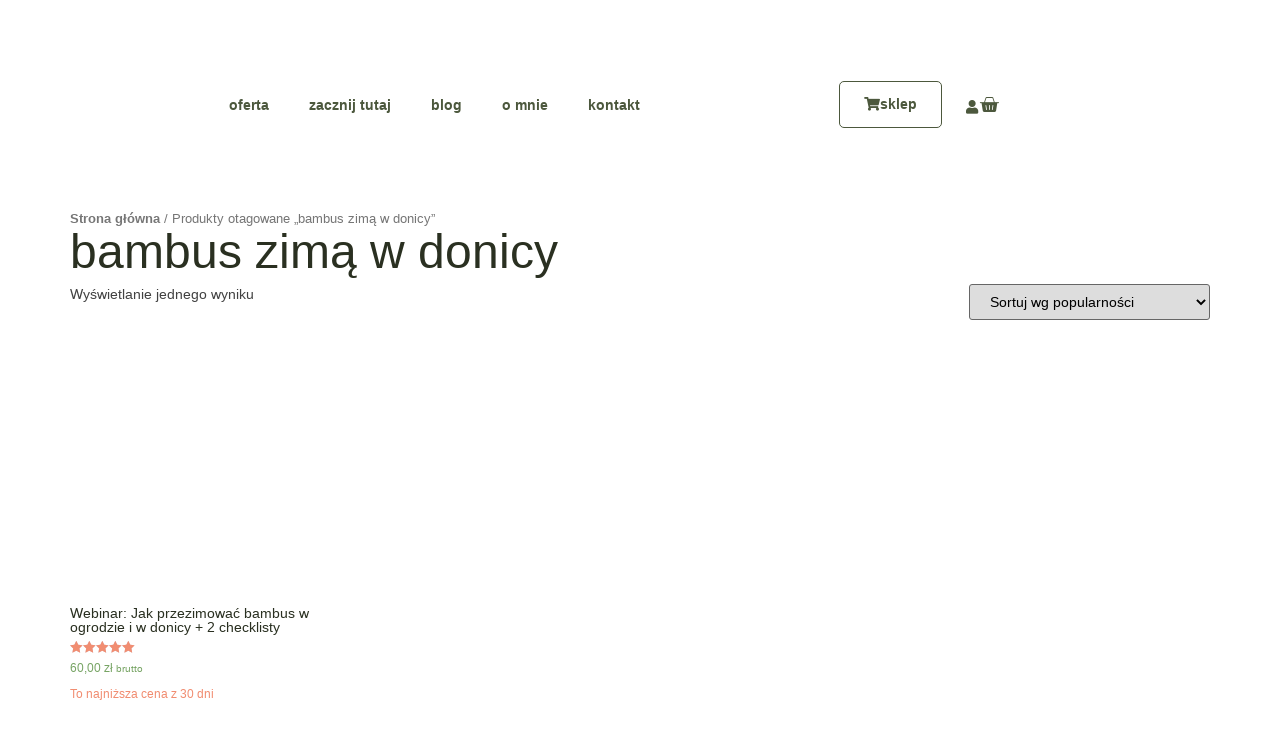

--- FILE ---
content_type: text/html; charset=UTF-8
request_url: https://bambusowysen.pl/tag-produktu/bambus-zima-w-donicy/
body_size: 66481
content:
<!doctype html><html lang="pl-PL"><head><script data-no-optimize="1">var litespeed_docref=sessionStorage.getItem("litespeed_docref");litespeed_docref&&(Object.defineProperty(document,"referrer",{get:function(){return litespeed_docref}}),sessionStorage.removeItem("litespeed_docref"));</script> <meta charset="UTF-8"><style id="litespeed-ccss">ul{box-sizing:border-box}:root{--wp--preset--font-size--normal:16px;--wp--preset--font-size--huge:42px}.screen-reader-text{clip:rect(1px,1px,1px,1px);word-wrap:normal!important;border:0;-webkit-clip-path:inset(50%);clip-path:inset(50%);height:1px;margin:-1px;overflow:hidden;padding:0;position:absolute;width:1px}.screen-reader-text{clip:rect(1px,1px,1px,1px);word-wrap:normal!important;border:0;-webkit-clip-path:inset(50%);clip-path:inset(50%);height:1px;margin:-1px;overflow:hidden;overflow-wrap:normal!important;padding:0;position:absolute!important;width:1px}:root{--drawer-width:480px;--neg-drawer-width:calc(var(--drawer-width)*-1)}body{--wp--preset--color--black:#000;--wp--preset--color--cyan-bluish-gray:#abb8c3;--wp--preset--color--white:#fff;--wp--preset--color--pale-pink:#f78da7;--wp--preset--color--vivid-red:#cf2e2e;--wp--preset--color--luminous-vivid-orange:#ff6900;--wp--preset--color--luminous-vivid-amber:#fcb900;--wp--preset--color--light-green-cyan:#7bdcb5;--wp--preset--color--vivid-green-cyan:#00d084;--wp--preset--color--pale-cyan-blue:#8ed1fc;--wp--preset--color--vivid-cyan-blue:#0693e3;--wp--preset--color--vivid-purple:#9b51e0;--wp--preset--gradient--vivid-cyan-blue-to-vivid-purple:linear-gradient(135deg,rgba(6,147,227,1) 0%,#9b51e0 100%);--wp--preset--gradient--light-green-cyan-to-vivid-green-cyan:linear-gradient(135deg,#7adcb4 0%,#00d082 100%);--wp--preset--gradient--luminous-vivid-amber-to-luminous-vivid-orange:linear-gradient(135deg,rgba(252,185,0,1) 0%,rgba(255,105,0,1) 100%);--wp--preset--gradient--luminous-vivid-orange-to-vivid-red:linear-gradient(135deg,rgba(255,105,0,1) 0%,#cf2e2e 100%);--wp--preset--gradient--very-light-gray-to-cyan-bluish-gray:linear-gradient(135deg,#eee 0%,#a9b8c3 100%);--wp--preset--gradient--cool-to-warm-spectrum:linear-gradient(135deg,#4aeadc 0%,#9778d1 20%,#cf2aba 40%,#ee2c82 60%,#fb6962 80%,#fef84c 100%);--wp--preset--gradient--blush-light-purple:linear-gradient(135deg,#ffceec 0%,#9896f0 100%);--wp--preset--gradient--blush-bordeaux:linear-gradient(135deg,#fecda5 0%,#fe2d2d 50%,#6b003e 100%);--wp--preset--gradient--luminous-dusk:linear-gradient(135deg,#ffcb70 0%,#c751c0 50%,#4158d0 100%);--wp--preset--gradient--pale-ocean:linear-gradient(135deg,#fff5cb 0%,#b6e3d4 50%,#33a7b5 100%);--wp--preset--gradient--electric-grass:linear-gradient(135deg,#caf880 0%,#71ce7e 100%);--wp--preset--gradient--midnight:linear-gradient(135deg,#020381 0%,#2874fc 100%);--wp--preset--duotone--dark-grayscale:url('#wp-duotone-dark-grayscale');--wp--preset--duotone--grayscale:url('#wp-duotone-grayscale');--wp--preset--duotone--purple-yellow:url('#wp-duotone-purple-yellow');--wp--preset--duotone--blue-red:url('#wp-duotone-blue-red');--wp--preset--duotone--midnight:url('#wp-duotone-midnight');--wp--preset--duotone--magenta-yellow:url('#wp-duotone-magenta-yellow');--wp--preset--duotone--purple-green:url('#wp-duotone-purple-green');--wp--preset--duotone--blue-orange:url('#wp-duotone-blue-orange');--wp--preset--font-size--small:13px;--wp--preset--font-size--medium:20px;--wp--preset--font-size--large:36px;--wp--preset--font-size--x-large:42px;--wp--preset--spacing--20:.44rem;--wp--preset--spacing--30:.67rem;--wp--preset--spacing--40:1rem;--wp--preset--spacing--50:1.5rem;--wp--preset--spacing--60:2.25rem;--wp--preset--spacing--70:3.38rem;--wp--preset--spacing--80:5.06rem;--wp--preset--shadow--natural:6px 6px 9px rgba(0,0,0,.2);--wp--preset--shadow--deep:12px 12px 50px rgba(0,0,0,.4);--wp--preset--shadow--sharp:6px 6px 0px rgba(0,0,0,.2);--wp--preset--shadow--outlined:6px 6px 0px -3px rgba(255,255,255,1),6px 6px rgba(0,0,0,1);--wp--preset--shadow--crisp:6px 6px 0px rgba(0,0,0,1)}:root{--woocommerce:#a46497;--wc-green:#7ad03a;--wc-red:#a00;--wc-orange:#ffba00;--wc-blue:#2ea2cc;--wc-primary:#a46497;--wc-primary-text:#fff;--wc-secondary:#ebe9eb;--wc-secondary-text:#515151;--wc-highlight:#77a464;--wc-highligh-text:#fff;--wc-content-bg:#fff;--wc-subtext:#767676}.woocommerce img,.woocommerce-page img{height:auto;max-width:100%}.woocommerce ul.products,.woocommerce-page ul.products{clear:both}.woocommerce ul.products:after,.woocommerce ul.products:before,.woocommerce-page ul.products:after,.woocommerce-page ul.products:before{content:" ";display:table}.woocommerce ul.products:after,.woocommerce-page ul.products:after{clear:both}.woocommerce ul.products li.product,.woocommerce-page ul.products li.product{float:left;margin:0 3.8% 2.992em 0;padding:0;position:relative;width:22.05%;margin-left:0}.woocommerce ul.products li.first,.woocommerce-page ul.products li.first{clear:both}.woocommerce ul.products.columns-3 li.product,.woocommerce-page ul.products.columns-3 li.product{width:30.75%}.woocommerce .woocommerce-result-count,.woocommerce-page .woocommerce-result-count{float:left}.woocommerce .woocommerce-ordering,.woocommerce-page .woocommerce-ordering{float:right}@media only screen and (max-width:768px){:root{--woocommerce:#a46497;--wc-green:#7ad03a;--wc-red:#a00;--wc-orange:#ffba00;--wc-blue:#2ea2cc;--wc-primary:#a46497;--wc-primary-text:#fff;--wc-secondary:#ebe9eb;--wc-secondary-text:#515151;--wc-highlight:#77a464;--wc-highligh-text:#fff;--wc-content-bg:#fff;--wc-subtext:#767676}.woocommerce ul.products[class*=columns-] li.product,.woocommerce-page ul.products[class*=columns-] li.product{width:48%;float:left;clear:both;margin:0 0 2.992em}}:root{--woocommerce:#a46497;--wc-green:#7ad03a;--wc-red:#a00;--wc-orange:#ffba00;--wc-blue:#2ea2cc;--wc-primary:#a46497;--wc-primary-text:#fff;--wc-secondary:#ebe9eb;--wc-secondary-text:#515151;--wc-highlight:#77a464;--wc-highligh-text:#fff;--wc-content-bg:#fff;--wc-subtext:#767676}.screen-reader-text{clip:rect(1px,1px,1px,1px);height:1px;overflow:hidden;position:absolute!important;width:1px;word-wrap:normal!important}.woocommerce .woocommerce-breadcrumb{margin:0 0 1em;padding:0;font-size:.92em;color:#767676}.woocommerce .woocommerce-breadcrumb:after,.woocommerce .woocommerce-breadcrumb:before{content:" ";display:table}.woocommerce .woocommerce-breadcrumb:after{clear:both}.woocommerce .woocommerce-breadcrumb a{color:#767676}.woocommerce ul.products{margin:0 0 1em;padding:0;list-style:none outside;clear:both}.woocommerce ul.products:after,.woocommerce ul.products:before{content:" ";display:table}.woocommerce ul.products:after{clear:both}.woocommerce ul.products li{list-style:none outside}.woocommerce ul.products li.product .woocommerce-loop-product__title{padding:.5em 0;margin:0;font-size:1em}.woocommerce ul.products li.product a{text-decoration:none}.woocommerce ul.products li.product a img{width:100%;height:auto;display:block;margin:0 0 1em;box-shadow:none}.woocommerce ul.products li.product strong{display:block}.woocommerce ul.products li.product .star-rating{font-size:.857em}.woocommerce ul.products li.product .button{display:inline-block;margin-top:1em}.woocommerce ul.products li.product .price{color:#77a464;display:block;font-weight:400;margin-bottom:.5em;font-size:.857em}.woocommerce .woocommerce-result-count{margin:0 0 1em}.woocommerce .woocommerce-ordering{margin:0 0 1em}.woocommerce .woocommerce-ordering select{vertical-align:top}.woocommerce .star-rating{float:right;overflow:hidden;position:relative;height:1em;line-height:1;font-size:1em;width:5.4em;font-family:star}.woocommerce .star-rating:before{content:"sssss";color:#d3ced2;float:left;top:0;left:0;position:absolute}.woocommerce .star-rating span{overflow:hidden;float:left;top:0;left:0;position:absolute;padding-top:1.5em}.woocommerce .star-rating span:before{content:"SSSSS";top:0;position:absolute;left:0}.woocommerce .products .star-rating{display:block;margin:0 0 .5em;float:none}[class*=" eicon-"],[class^=eicon]{display:inline-block;font-family:eicons;font-size:inherit;font-weight:400;font-style:normal;font-variant:normal;line-height:1;text-rendering:auto;-webkit-font-smoothing:antialiased;-moz-osx-font-smoothing:grayscale}.eicon-menu-bar:before{content:"\e816"}.eicon-close:before{content:"\e87f"}.elementor-screen-only,.screen-reader-text{position:absolute;top:-10000em;width:1px;height:1px;margin:-1px;padding:0;overflow:hidden;clip:rect(0,0,0,0);border:0}.elementor *,.elementor :after,.elementor :before{box-sizing:border-box}.elementor a{box-shadow:none;text-decoration:none}.elementor img{height:auto;max-width:100%;border:none;border-radius:0;box-shadow:none}.elementor-element{--flex-direction:initial;--flex-wrap:initial;--justify-content:initial;--align-items:initial;--align-content:initial;--gap:initial;--flex-basis:initial;--flex-grow:initial;--flex-shrink:initial;--order:initial;--align-self:initial;flex-basis:var(--flex-basis);flex-grow:var(--flex-grow);flex-shrink:var(--flex-shrink);order:var(--order);align-self:var(--align-self)}:root{--page-title-display:block}.elementor-widget{position:relative}.elementor-widget:not(:last-child){margin-bottom:20px}.elementor-grid{display:grid;grid-column-gap:var(--grid-column-gap);grid-row-gap:var(--grid-row-gap)}.elementor-grid .elementor-grid-item{min-width:0}.elementor-grid-0 .elementor-grid{display:inline-block;width:100%;word-spacing:var(--grid-column-gap);margin-bottom:calc(-1*var(--grid-row-gap))}.elementor-grid-0 .elementor-grid .elementor-grid-item{display:inline-block;margin-bottom:var(--grid-row-gap);word-break:break-word}.e-con{--border-radius:0;--border-width-top:0px;--border-width-right:0px;--border-width-bottom:0px;--border-width-left:0px;--border-style:initial;--border-color:initial;--container-widget-width:100%;--container-widget-height:initial;--container-widget-flex-grow:0;--container-widget-align-self:initial;--content-width:Min(100%,var(--container-max-width,1140px));--width:100%;--min-height:initial;--height:auto;--text-align:initial;--margin-top:0;--margin-right:0;--margin-bottom:0;--margin-left:0;--padding-top:var(--container-default-padding-top,10px);--padding-right:var(--container-default-padding-right,10px);--padding-bottom:var(--container-default-padding-bottom,10px);--padding-left:var(--container-default-padding-left,10px);--position:relative;--z-index:revert;--overflow:visible;--gap:var(--widgets-spacing,20px);--overlay-mix-blend-mode:initial;--overlay-opacity:1;--e-con-grid-template-columns:repeat(3,1fr);--e-con-grid-template-rows:repeat(2,1fr);position:var(--position);width:var(--width);min-width:0;min-height:var(--min-height);height:var(--height);border-radius:var(--border-radius);margin:var(--margin-top) var(--margin-right) var(--margin-bottom) var(--margin-left);padding-left:var(--padding-left);padding-right:var(--padding-right);z-index:var(--z-index);overflow:var(--overflow)}.e-con.e-flex{--flex-direction:column;--flex-basis:auto;--flex-grow:0;--flex-shrink:1;flex:var(--flex-grow) var(--flex-shrink) var(--flex-basis)}.e-con-full,.e-con>.e-con-inner{text-align:var(--text-align);padding-top:var(--padding-top);padding-bottom:var(--padding-bottom)}.e-con-full.e-flex,.e-con.e-flex>.e-con-inner{flex-direction:var(--flex-direction)}.e-con,.e-con>.e-con-inner{display:var(--display)}.e-con-boxed.e-flex{flex-direction:column;flex-wrap:nowrap;justify-content:normal;align-items:normal;align-content:normal}.e-con-boxed{text-align:initial;gap:initial}.e-con.e-flex>.e-con-inner{flex-wrap:var(--flex-wrap);justify-content:var(--justify-content);align-items:var(--align-items);align-content:var(--align-content);flex-basis:auto;flex-grow:1;flex-shrink:1;align-self:auto}.e-con>.e-con-inner{gap:var(--gap);width:100%;max-width:var(--content-width);margin:0 auto;padding-inline:0;height:100%}.e-con .elementor-widget.elementor-widget{margin-bottom:0}.e-con:before{content:var(--background-overlay);display:block;position:absolute;mix-blend-mode:var(--overlay-mix-blend-mode);opacity:var(--overlay-opacity);border-radius:var(--border-radius);border-top:var(--border-width-top) var(--border-style) var(--border-color);border-right:var(--border-width-right) var(--border-style) var(--border-color);border-bottom:var(--border-width-bottom) var(--border-style) var(--border-color);border-left:var(--border-width-left) var(--border-style) var(--border-color);top:calc(0px - var(--border-width-top));left:calc(0px - var(--border-width-left));width:max(100% + var(--border-width-right) + var(--border-width-left),100%);height:max(100% + var(--border-width-top) + var(--border-width-bottom),100%)}.e-con .elementor-widget{min-width:0}.e-con>.elementor-widget>.elementor-widget-container{height:100%}.elementor.elementor .e-con>.elementor-widget{max-width:100%}@media (max-width:767px){.e-con.e-flex{--width:100%;--flex-wrap:wrap}}.elementor-button{display:inline-block;line-height:1;background-color:#69727d;font-size:15px;padding:12px 24px;border-radius:3px;color:#fff;fill:#fff;text-align:center}.elementor-button:visited{color:#fff}.elementor-button-content-wrapper{display:flex;justify-content:center}.elementor-button-icon{flex-grow:0;order:5}.elementor-button-text{flex-grow:1;order:10;display:inline-block}.elementor-button .elementor-align-icon-left{margin-right:5px;order:5}.elementor-button span{text-decoration:inherit}.elementor-icon{display:inline-block;line-height:1;color:#69727d;font-size:50px;text-align:center}.elementor-icon i{width:1em;height:1em;position:relative;display:block}.elementor-icon i:before{position:absolute;left:50%;transform:translateX(-50%)}.elementor-element{--swiper-theme-color:#000;--swiper-navigation-size:44px;--swiper-pagination-bullet-size:6px;--swiper-pagination-bullet-horizontal-gap:6px}@media (max-width:767px){.elementor .elementor-hidden-mobile{display:none}}@media (min-width:768px) and (max-width:1024px){.elementor .elementor-hidden-tablet{display:none}}@media (min-width:1025px) and (max-width:99999px){.elementor .elementor-hidden-desktop{display:none}}.elementor-kit-4{--e-global-color-primary:#2a3021;--e-global-color-secondary:#efa892;--e-global-color-text:#424242;--e-global-color-accent:#a5b495;--e-global-color-c5924af:#f3f5f2;--e-global-color-cb90ac1:#c5cfb7;--e-global-color-f12c09f:#a5b495;--e-global-color-b4ece51:#4c583d;--e-global-color-2e802cd:#2a3021;--e-global-color-669a83f:#ffece5;--e-global-color-601a305:#fadacd;--e-global-color-7ff8b6f:#f4ccbc;--e-global-color-ebf071e:#efa892;--e-global-color-c6c5f4a:#ec9276;--e-global-color-de3395e:#f7f7f7;--e-global-color-e40c63f:#dbdbdb;--e-global-color-c3fce1f:#c2c2c2;--e-global-color-9f38397:#a8a8a8;--e-global-color-60a7e27:#8f8f8f;--e-global-color-64c0133:#7a7a7a;--e-global-color-b8f18b7:#666;--e-global-color-875696b:#424242;--e-global-color-95c2c75:#2a2a2a;--e-global-color-5930069:#0f0f0f;--e-global-color-59e2572:#fff;--e-global-color-9a1fc53:#000;--e-global-typography-primary-font-family:"DM Serif Display";--e-global-typography-primary-font-weight:400;--e-global-typography-secondary-font-family:"Quicksand";--e-global-typography-secondary-font-weight:700;--e-global-typography-text-font-family:"Quicksand";--e-global-typography-text-font-size:14px;--e-global-typography-text-font-weight:500;--e-global-typography-accent-font-family:"Quicksand";--e-global-typography-accent-font-weight:700;--e-global-typography-ca22e39-font-family:"DM Serif Display";--e-global-typography-ca22e39-font-size:48px;--e-global-typography-ca22e39-font-weight:400;--e-global-typography-ca22e39-line-height:1.02em;--e-global-typography-ba80bc6-font-family:"DM Serif Display";--e-global-typography-ba80bc6-font-size:40px;--e-global-typography-ba80bc6-font-weight:400;--e-global-typography-ba80bc6-line-height:1em;--e-global-typography-d9a5b64-font-family:"DM Serif Display";--e-global-typography-d9a5b64-font-size:32px;--e-global-typography-d9a5b64-font-weight:400;--e-global-typography-d9a5b64-line-height:1em;--e-global-typography-67c9000-font-family:"DM Serif Display";--e-global-typography-67c9000-font-size:20px;--e-global-typography-67c9000-font-weight:400;--e-global-typography-67c9000-line-height:1em;--e-global-typography-0302d17-font-family:"DM Serif Display";--e-global-typography-0302d17-font-size:16px;--e-global-typography-0302d17-font-weight:400;--e-global-typography-0302d17-line-height:1em;--e-global-typography-f3423f2-font-family:"Quicksand";--e-global-typography-f3423f2-font-size:14px;--e-global-typography-f3423f2-font-weight:700;--e-global-typography-f3423f2-line-height:1.25em;--e-global-typography-188c27d-font-family:"Quicksand";--e-global-typography-188c27d-font-size:16px;--e-global-typography-188c27d-font-weight:700;--e-global-typography-3a0603a-font-family:"Quicksand";--e-global-typography-3a0603a-font-size:16px;--e-global-typography-3a0603a-font-weight:500;--e-global-typography-244f640-font-family:"Quicksand";--e-global-typography-244f640-font-size:14px;--e-global-typography-244f640-font-weight:700;--e-global-typography-acf81b6-font-size:14px;--e-global-typography-acf81b6-font-weight:500;--e-global-typography-d2de9cb-font-family:"Quicksand";--e-global-typography-d2de9cb-font-size:12px;--e-global-typography-d2de9cb-font-weight:700;--e-global-typography-202bc2b-font-family:"Quicksand";--e-global-typography-202bc2b-font-size:12px;--e-global-typography-202bc2b-font-weight:500;--e-global-typography-dd6e1c5-font-family:"Quicksand";--e-global-typography-dd6e1c5-font-size:14px;--e-global-typography-dd6e1c5-font-weight:700;color:var(--e-global-color-text);font-family:var(--e-global-typography-text-font-family),Sans-serif;font-size:var(--e-global-typography-text-font-size);font-weight:var(--e-global-typography-text-font-weight)}.elementor-kit-4 a{color:var(--e-global-color-text);font-family:var(--e-global-typography-text-font-family),Sans-serif;font-size:var(--e-global-typography-text-font-size);font-weight:var(--e-global-typography-text-font-weight)}.elementor-kit-4 h1{color:var(--e-global-color-primary);font-family:var(--e-global-typography-ca22e39-font-family),Sans-serif;font-size:var(--e-global-typography-ca22e39-font-size);font-weight:var(--e-global-typography-ca22e39-font-weight);line-height:var(--e-global-typography-ca22e39-line-height);letter-spacing:var(--e-global-typography-ca22e39-letter-spacing);word-spacing:var(--e-global-typography-ca22e39-word-spacing)}.elementor-kit-4 h2{color:var(--e-global-color-primary);font-family:var(--e-global-typography-ba80bc6-font-family),Sans-serif;font-size:var(--e-global-typography-ba80bc6-font-size);font-weight:var(--e-global-typography-ba80bc6-font-weight);line-height:var(--e-global-typography-ba80bc6-line-height);letter-spacing:var(--e-global-typography-ba80bc6-letter-spacing);word-spacing:var(--e-global-typography-ba80bc6-word-spacing)}.elementor-kit-4 .elementor-button{font-family:var(--e-global-typography-dd6e1c5-font-family),Sans-serif;font-size:var(--e-global-typography-dd6e1c5-font-size);font-weight:var(--e-global-typography-dd6e1c5-font-weight);line-height:var(--e-global-typography-dd6e1c5-line-height);letter-spacing:var(--e-global-typography-dd6e1c5-letter-spacing);word-spacing:var(--e-global-typography-dd6e1c5-word-spacing);color:var(--e-global-color-59e2572);background-color:var(--e-global-color-ebf071e);border-radius:5px}.elementor-kit-4 input:not([type=button]):not([type=submit]){font-family:var(--e-global-typography-text-font-family),Sans-serif;font-size:var(--e-global-typography-text-font-size);font-weight:var(--e-global-typography-text-font-weight);color:var(--e-global-color-b4ece51);accent-color:var(--e-global-color-2e802cd);border-radius:5px;padding:16px 24px}.e-con{--container-max-width:1280px}.elementor-widget:not(:last-child){margin-bottom:20px}.elementor-element{--widgets-spacing:20px}@media (max-width:1024px){.elementor-kit-4{font-size:var(--e-global-typography-text-font-size)}.elementor-kit-4 a{font-size:var(--e-global-typography-text-font-size)}.elementor-kit-4 h1{font-size:var(--e-global-typography-ca22e39-font-size);line-height:var(--e-global-typography-ca22e39-line-height);letter-spacing:var(--e-global-typography-ca22e39-letter-spacing);word-spacing:var(--e-global-typography-ca22e39-word-spacing)}.elementor-kit-4 h2{font-size:var(--e-global-typography-ba80bc6-font-size);line-height:var(--e-global-typography-ba80bc6-line-height);letter-spacing:var(--e-global-typography-ba80bc6-letter-spacing);word-spacing:var(--e-global-typography-ba80bc6-word-spacing)}.elementor-kit-4 .elementor-button{font-size:var(--e-global-typography-dd6e1c5-font-size);line-height:var(--e-global-typography-dd6e1c5-line-height);letter-spacing:var(--e-global-typography-dd6e1c5-letter-spacing);word-spacing:var(--e-global-typography-dd6e1c5-word-spacing)}.elementor-kit-4 input:not([type=button]):not([type=submit]){font-size:var(--e-global-typography-text-font-size)}.e-con{--container-max-width:1024px}}@media (max-width:767px){.elementor-kit-4{--e-global-typography-ca22e39-font-size:36px;--e-global-typography-ba80bc6-font-size:24px;--e-global-typography-d9a5b64-font-size:18px;--e-global-typography-67c9000-font-size:15px;--e-global-typography-0302d17-font-size:14px;--e-global-typography-f3423f2-font-size:12px;font-size:var(--e-global-typography-text-font-size)}.elementor-kit-4 a{font-size:var(--e-global-typography-text-font-size)}.elementor-kit-4 h1{font-size:var(--e-global-typography-ca22e39-font-size);line-height:var(--e-global-typography-ca22e39-line-height);letter-spacing:var(--e-global-typography-ca22e39-letter-spacing);word-spacing:var(--e-global-typography-ca22e39-word-spacing)}.elementor-kit-4 h2{font-size:var(--e-global-typography-ba80bc6-font-size);line-height:var(--e-global-typography-ba80bc6-line-height);letter-spacing:var(--e-global-typography-ba80bc6-letter-spacing);word-spacing:var(--e-global-typography-ba80bc6-word-spacing)}.elementor-kit-4 .elementor-button{font-size:var(--e-global-typography-dd6e1c5-font-size);line-height:var(--e-global-typography-dd6e1c5-line-height);letter-spacing:var(--e-global-typography-dd6e1c5-letter-spacing);word-spacing:var(--e-global-typography-dd6e1c5-word-spacing)}.elementor-kit-4 input:not([type=button]):not([type=submit]){font-size:var(--e-global-typography-text-font-size)}.e-con{--container-max-width:767px}}.elementor-31 .elementor-element.elementor-element-33d3f12{--display:flex;--flex-direction:row;--container-widget-width:calc((1 - var(--container-widget-flex-grow))*100%);--container-widget-height:100%;--container-widget-flex-grow:1;--container-widget-align-self:stretch;--align-items:center;--z-index:100000}.elementor-31 .elementor-element.elementor-element-a08cb72{--display:flex;--flex-direction:column;--container-widget-width:100%;--container-widget-height:initial;--container-widget-flex-grow:0;--container-widget-align-self:initial}.elementor-31 .elementor-element.elementor-element-a08cb72.e-con{--flex-grow:0;--flex-shrink:0}.elementor-31 .elementor-element.elementor-element-a7ebdc6 img{width:175px}.elementor-31 .elementor-element.elementor-element-b739236{--display:flex;--flex-direction:row;--container-widget-width:initial;--container-widget-height:100%;--container-widget-flex-grow:1;--container-widget-align-self:stretch;--justify-content:flex-end;--gap:0px}.elementor-31 .elementor-element.elementor-element-b739236.e-con{--flex-grow:0;--flex-shrink:0}.elementor-31 .elementor-element.elementor-element-02d3582 .elementor-nav-menu .elementor-item{font-family:var(--e-global-typography-244f640-font-family),Sans-serif;font-size:var(--e-global-typography-244f640-font-size);font-weight:var(--e-global-typography-244f640-font-weight);line-height:var(--e-global-typography-244f640-line-height);letter-spacing:var(--e-global-typography-244f640-letter-spacing);word-spacing:var(--e-global-typography-244f640-word-spacing)}.elementor-31 .elementor-element.elementor-element-02d3582 .elementor-nav-menu--main .elementor-item{color:var(--e-global-color-b4ece51);fill:var(--e-global-color-b4ece51)}.elementor-31 .elementor-element.elementor-element-02d3582{--e-nav-menu-horizontal-menu-item-margin:calc(0px/2);width:100%;max-width:100%;z-index:10}.elementor-31 .elementor-element.elementor-element-02d3582 .elementor-nav-menu--dropdown{background-color:var(--e-global-color-c5924af)}.elementor-31 .elementor-element.elementor-element-02d3582 .elementor-nav-menu--dropdown .elementor-item,.elementor-31 .elementor-element.elementor-element-02d3582 .elementor-nav-menu--dropdown .elementor-sub-item{font-family:var(--e-global-typography-dd6e1c5-font-family),Sans-serif;font-size:var(--e-global-typography-dd6e1c5-font-size);font-weight:var(--e-global-typography-dd6e1c5-font-weight);letter-spacing:var(--e-global-typography-dd6e1c5-letter-spacing);word-spacing:var(--e-global-typography-dd6e1c5-word-spacing)}.elementor-31 .elementor-element.elementor-element-02d3582 .elementor-nav-menu--dropdown li:not(:last-child){border-style:solid;border-color:var(--e-global-color-c5924af);border-bottom-width:1px}.elementor-31 .elementor-element.elementor-element-02d3582 div.elementor-menu-toggle{color:var(--e-global-color-95c2c75)}.elementor-31 .elementor-element.elementor-element-02d3582 .elementor-menu-toggle{background-color:var(--e-global-color-59e2572)}.elementor-31 .elementor-element.elementor-element-578e907 .elementor-nav-menu .elementor-item{font-family:var(--e-global-typography-244f640-font-family),Sans-serif;font-size:var(--e-global-typography-244f640-font-size);font-weight:var(--e-global-typography-244f640-font-weight);line-height:var(--e-global-typography-244f640-line-height);letter-spacing:var(--e-global-typography-244f640-letter-spacing);word-spacing:var(--e-global-typography-244f640-word-spacing)}.elementor-31 .elementor-element.elementor-element-578e907 .elementor-nav-menu--main .elementor-item{color:var(--e-global-color-b4ece51);fill:var(--e-global-color-b4ece51)}.elementor-31 .elementor-element.elementor-element-578e907{--e-nav-menu-horizontal-menu-item-margin:calc(0px/2)}.elementor-31 .elementor-element.elementor-element-578e907 .elementor-nav-menu--dropdown{background-color:var(--e-global-color-c5924af)}.elementor-31 .elementor-element.elementor-element-578e907 .elementor-nav-menu--dropdown .elementor-item,.elementor-31 .elementor-element.elementor-element-578e907 .elementor-nav-menu--dropdown .elementor-sub-item{font-family:var(--e-global-typography-dd6e1c5-font-family),Sans-serif;font-size:var(--e-global-typography-dd6e1c5-font-size);font-weight:var(--e-global-typography-dd6e1c5-font-weight);letter-spacing:var(--e-global-typography-dd6e1c5-letter-spacing);word-spacing:var(--e-global-typography-dd6e1c5-word-spacing)}.elementor-31 .elementor-element.elementor-element-578e907 .elementor-nav-menu--dropdown li:not(:last-child){border-style:solid;border-color:var(--e-global-color-c5924af);border-bottom-width:1px}.elementor-31 .elementor-element.elementor-element-578e907 div.elementor-menu-toggle{color:var(--e-global-color-95c2c75)}.elementor-31 .elementor-element.elementor-element-578e907 .elementor-menu-toggle{background-color:var(--e-global-color-59e2572)}.elementor-31 .elementor-element.elementor-element-a332c22{--display:flex;--flex-direction:row;--container-widget-width:initial;--container-widget-height:100%;--container-widget-flex-grow:1;--container-widget-align-self:stretch;--justify-content:flex-end;--gap:0px}.elementor-31 .elementor-element.elementor-element-a332c22.e-con{--flex-grow:0;--flex-shrink:0}.elementor-31 .elementor-element.elementor-element-a27baa0 .elementor-button{font-family:var(--e-global-typography-dd6e1c5-font-family),Sans-serif;font-size:var(--e-global-typography-dd6e1c5-font-size);font-weight:var(--e-global-typography-dd6e1c5-font-weight);line-height:var(--e-global-typography-dd6e1c5-line-height);letter-spacing:var(--e-global-typography-dd6e1c5-letter-spacing);word-spacing:var(--e-global-typography-dd6e1c5-word-spacing);fill:var(--e-global-color-b4ece51);color:var(--e-global-color-b4ece51);background-color:var(--e-global-color-59e2572);border-style:solid;border-width:1px;border-color:var(--e-global-color-b4ece51)}.elementor-31 .elementor-element.elementor-element-8298f70{--display:flex;--flex-direction:row;--container-widget-width:initial;--container-widget-height:100%;--container-widget-flex-grow:1;--container-widget-align-self:stretch}.elementor-31 .elementor-element.elementor-element-8298f70.e-con{--flex-grow:0;--flex-shrink:0}.elementor-31 .elementor-element.elementor-element-716e38a .elementor-icon-wrapper{text-align:center}.elementor-31 .elementor-element.elementor-element-716e38a.elementor-view-default .elementor-icon{color:var(--e-global-color-b4ece51);border-color:var(--e-global-color-b4ece51)}.elementor-31 .elementor-element.elementor-element-716e38a .elementor-icon{font-size:20px}.elementor-31 .elementor-element.elementor-element-716e38a.elementor-element{--align-self:flex-end}.elementor-31 .elementor-element.elementor-element-583ee49 .wpr-mini-cart-wrap{text-align:right}.elementor-31 .elementor-element.elementor-element-583ee49 .wpr-mini-cart-btn-icon{color:var(--e-global-color-b4ece51);font-size:20px}.elementor-31 .elementor-element.elementor-element-583ee49 .wpr-mini-cart-toggle-btn,.elementor-31 .elementor-element.elementor-element-583ee49 .wpr-mini-cart-icon-count{font-family:var(--e-global-typography-202bc2b-font-family),Sans-serif;font-size:var(--e-global-typography-202bc2b-font-size);font-weight:var(--e-global-typography-202bc2b-font-weight);line-height:var(--e-global-typography-202bc2b-line-height);letter-spacing:var(--e-global-typography-202bc2b-letter-spacing);word-spacing:var(--e-global-typography-202bc2b-word-spacing)}.elementor-31 .elementor-element.elementor-element-583ee49 .wpr-mini-cart-toggle-btn{padding:0;border-style:none;border-radius:0}.elementor-31 .elementor-element.elementor-element-583ee49 .wpr-mini-cart-icon-count{color:#fff;background-color:#aa2323;font-size:10px;width:18px;height:18px;bottom:65%;left:65%}.elementor-31 .elementor-element.elementor-element-16a9a8c{--display:flex;--flex-direction:row;--container-widget-width:initial;--container-widget-height:100%;--container-widget-flex-grow:1;--container-widget-align-self:stretch;--justify-content:flex-end}.elementor-31 .elementor-element.elementor-element-16a9a8c.e-con{--flex-grow:0;--flex-shrink:0}.elementor-31 .elementor-element.elementor-element-8d71c33 .elementor-repeater-item-e154ca5.elementor-social-icon{background-color:var(--e-global-color-59e2572)}.elementor-31 .elementor-element.elementor-element-8d71c33 .elementor-repeater-item-e154ca5.elementor-social-icon i{color:var(--e-global-color-b4ece51)}.elementor-31 .elementor-element.elementor-element-8d71c33 .elementor-repeater-item-09d00f2.elementor-social-icon{background-color:#fff}.elementor-31 .elementor-element.elementor-element-8d71c33 .elementor-repeater-item-09d00f2.elementor-social-icon i{color:var(--e-global-color-b4ece51)}.elementor-31 .elementor-element.elementor-element-8d71c33 .elementor-repeater-item-63c4df1.elementor-social-icon{background-color:var(--e-global-color-59e2572)}.elementor-31 .elementor-element.elementor-element-8d71c33 .elementor-repeater-item-63c4df1.elementor-social-icon i{color:var(--e-global-color-b4ece51)}.elementor-31 .elementor-element.elementor-element-8d71c33 .elementor-repeater-item-6f1478b.elementor-social-icon{background-color:var(--e-global-color-59e2572)}.elementor-31 .elementor-element.elementor-element-8d71c33 .elementor-repeater-item-6f1478b.elementor-social-icon i{color:var(--e-global-color-b4ece51)}.elementor-31 .elementor-element.elementor-element-8d71c33{--grid-template-columns:repeat(0,auto);--icon-size:20px;--grid-column-gap:16px;--grid-row-gap:0px}.elementor-31 .elementor-element.elementor-element-8d71c33 .elementor-widget-container{text-align:right}.elementor-31 .elementor-element.elementor-element-8d71c33 .elementor-social-icon{--icon-padding:0em}.elementor-31 .elementor-element.elementor-element-20c69b8{--display:flex}@media (max-width:1024px){.elementor-31 .elementor-element.elementor-element-33d3f12{--flex-direction:row;--container-widget-width:initial;--container-widget-height:100%;--container-widget-flex-grow:1;--container-widget-align-self:stretch;--padding-top:16px;--padding-right:32px;--padding-bottom:16px;--padding-left:32px}.elementor-31 .elementor-element.elementor-element-02d3582 .elementor-nav-menu .elementor-item{font-size:var(--e-global-typography-244f640-font-size);line-height:var(--e-global-typography-244f640-line-height);letter-spacing:var(--e-global-typography-244f640-letter-spacing);word-spacing:var(--e-global-typography-244f640-word-spacing)}.elementor-31 .elementor-element.elementor-element-02d3582 .elementor-nav-menu--dropdown .elementor-item,.elementor-31 .elementor-element.elementor-element-02d3582 .elementor-nav-menu--dropdown .elementor-sub-item{font-size:var(--e-global-typography-dd6e1c5-font-size);letter-spacing:var(--e-global-typography-dd6e1c5-letter-spacing);word-spacing:var(--e-global-typography-dd6e1c5-word-spacing)}.elementor-31 .elementor-element.elementor-element-02d3582 .elementor-nav-menu--main>.elementor-nav-menu>li>.elementor-nav-menu--dropdown,.elementor-31 .elementor-element.elementor-element-02d3582 .elementor-nav-menu__container.elementor-nav-menu--dropdown{margin-top:44px!important}.elementor-31 .elementor-element.elementor-element-02d3582{--nav-menu-icon-size:24px}.elementor-31 .elementor-element.elementor-element-578e907 .elementor-nav-menu .elementor-item{font-size:var(--e-global-typography-244f640-font-size);line-height:var(--e-global-typography-244f640-line-height);letter-spacing:var(--e-global-typography-244f640-letter-spacing);word-spacing:var(--e-global-typography-244f640-word-spacing)}.elementor-31 .elementor-element.elementor-element-578e907 .elementor-nav-menu--dropdown .elementor-item,.elementor-31 .elementor-element.elementor-element-578e907 .elementor-nav-menu--dropdown .elementor-sub-item{font-size:var(--e-global-typography-dd6e1c5-font-size);letter-spacing:var(--e-global-typography-dd6e1c5-letter-spacing);word-spacing:var(--e-global-typography-dd6e1c5-word-spacing)}.elementor-31 .elementor-element.elementor-element-578e907 .elementor-nav-menu--main>.elementor-nav-menu>li>.elementor-nav-menu--dropdown,.elementor-31 .elementor-element.elementor-element-578e907 .elementor-nav-menu__container.elementor-nav-menu--dropdown{margin-top:44px!important}.elementor-31 .elementor-element.elementor-element-578e907{--nav-menu-icon-size:24px}.elementor-31 .elementor-element.elementor-element-a27baa0 .elementor-button{font-size:var(--e-global-typography-dd6e1c5-font-size);line-height:var(--e-global-typography-dd6e1c5-line-height);letter-spacing:var(--e-global-typography-dd6e1c5-letter-spacing);word-spacing:var(--e-global-typography-dd6e1c5-word-spacing)}.elementor-31 .elementor-element.elementor-element-583ee49 .wpr-mini-cart-toggle-btn,.elementor-31 .elementor-element.elementor-element-583ee49 .wpr-mini-cart-icon-count{font-size:var(--e-global-typography-202bc2b-font-size);line-height:var(--e-global-typography-202bc2b-line-height);letter-spacing:var(--e-global-typography-202bc2b-letter-spacing);word-spacing:var(--e-global-typography-202bc2b-word-spacing)}}@media (max-width:767px){.elementor-31 .elementor-element.elementor-element-33d3f12{--flex-direction:row;--container-widget-width:calc((1 - var(--container-widget-flex-grow))*100%);--container-widget-height:100%;--container-widget-flex-grow:1;--container-widget-align-self:stretch;--justify-content:center;--align-items:center;--gap:0px;--padding-top:0px;--padding-right:0px;--padding-bottom:0px;--padding-left:0px}.elementor-31 .elementor-element.elementor-element-a08cb72{--width:100%}.elementor-31 .elementor-element.elementor-element-a7ebdc6 img{width:120px}.elementor-31 .elementor-element.elementor-element-b739236{--width:50%;--justify-content:flex-start}.elementor-31 .elementor-element.elementor-element-02d3582 .elementor-nav-menu .elementor-item{font-size:var(--e-global-typography-244f640-font-size);line-height:var(--e-global-typography-244f640-line-height);letter-spacing:var(--e-global-typography-244f640-letter-spacing);word-spacing:var(--e-global-typography-244f640-word-spacing)}.elementor-31 .elementor-element.elementor-element-02d3582 .elementor-nav-menu--dropdown .elementor-item,.elementor-31 .elementor-element.elementor-element-02d3582 .elementor-nav-menu--dropdown .elementor-sub-item{font-size:var(--e-global-typography-dd6e1c5-font-size);letter-spacing:var(--e-global-typography-dd6e1c5-letter-spacing);word-spacing:var(--e-global-typography-dd6e1c5-word-spacing)}.elementor-31 .elementor-element.elementor-element-578e907 .elementor-nav-menu .elementor-item{font-size:var(--e-global-typography-244f640-font-size);line-height:var(--e-global-typography-244f640-line-height);letter-spacing:var(--e-global-typography-244f640-letter-spacing);word-spacing:var(--e-global-typography-244f640-word-spacing)}.elementor-31 .elementor-element.elementor-element-578e907 .elementor-nav-menu--dropdown .elementor-item,.elementor-31 .elementor-element.elementor-element-578e907 .elementor-nav-menu--dropdown .elementor-sub-item{font-size:var(--e-global-typography-dd6e1c5-font-size);letter-spacing:var(--e-global-typography-dd6e1c5-letter-spacing);word-spacing:var(--e-global-typography-dd6e1c5-word-spacing)}.elementor-31 .elementor-element.elementor-element-a332c22{--width:36.691%;--justify-content:flex-end}.elementor-31 .elementor-element.elementor-element-a27baa0 .elementor-button{font-size:var(--e-global-typography-dd6e1c5-font-size);line-height:var(--e-global-typography-dd6e1c5-line-height);letter-spacing:var(--e-global-typography-dd6e1c5-letter-spacing);word-spacing:var(--e-global-typography-dd6e1c5-word-spacing)}.elementor-31 .elementor-element.elementor-element-8298f70{--width:50%;--justify-content:flex-end}.elementor-31 .elementor-element.elementor-element-583ee49 .wpr-mini-cart-toggle-btn,.elementor-31 .elementor-element.elementor-element-583ee49 .wpr-mini-cart-icon-count{font-size:var(--e-global-typography-202bc2b-font-size);line-height:var(--e-global-typography-202bc2b-line-height);letter-spacing:var(--e-global-typography-202bc2b-letter-spacing);word-spacing:var(--e-global-typography-202bc2b-word-spacing)}.elementor-31 .elementor-element.elementor-element-16a9a8c{--width:31.172%;--justify-content:center}}@media (min-width:768px){.elementor-31 .elementor-element.elementor-element-a08cb72{--width:15%}.elementor-31 .elementor-element.elementor-element-b739236{--width:50%}.elementor-31 .elementor-element.elementor-element-a332c22{--width:9.998%}.elementor-31 .elementor-element.elementor-element-8298f70{--width:6.515%}.elementor-31 .elementor-element.elementor-element-16a9a8c{--width:13.53%}}@media (max-width:1024px) and (min-width:768px){.elementor-31 .elementor-element.elementor-element-a08cb72{--width:25%}.elementor-31 .elementor-element.elementor-element-b739236{--width:8.42%}.elementor-31 .elementor-element.elementor-element-a332c22{--width:17%}.elementor-31 .elementor-element.elementor-element-8298f70{--width:13%}.elementor-31 .elementor-element.elementor-element-16a9a8c{--width:25%}}:root{--swiper-theme-color:#007aff}:root{--swiper-navigation-size:44px}.elementor-location-header:before{content:"";display:table;clear:both}html{line-height:1.15;-webkit-text-size-adjust:100%}*,:after,:before{box-sizing:border-box}body{margin:0;font-family:-apple-system,BlinkMacSystemFont,Segoe UI,Roboto,Helvetica Neue,Arial,Noto Sans,sans-serif,Apple Color Emoji,Segoe UI Emoji,Segoe UI Symbol,Noto Color Emoji;font-size:1rem;font-weight:400;line-height:1.5;color:#333;background-color:#fff;-webkit-font-smoothing:antialiased;-moz-osx-font-smoothing:grayscale}h1,h2{margin-top:.5rem;margin-bottom:1rem;font-family:inherit;font-weight:500;line-height:1.2;color:inherit}h1{font-size:2.5rem}h2{font-size:2rem}p{margin-top:0;margin-bottom:.9rem}a{background-color:transparent;text-decoration:none;color:#c36}strong{font-weight:bolder}small{font-size:80%}img{border-style:none;height:auto;max-width:100%}input,select{font-family:inherit;font-size:1rem;line-height:1.5;margin:0}select{width:100%;border:1px solid #666;border-radius:3px;padding:.5rem 1rem}input{overflow:visible}select{text-transform:none}::-webkit-file-upload-button{-webkit-appearance:button;font:inherit}select{display:block}li,ul{margin-top:0;margin-bottom:0;border:0;outline:0;font-size:100%;vertical-align:baseline;background:0 0}.screen-reader-text{clip:rect(1px,1px,1px,1px);height:1px;overflow:hidden;position:absolute!important;width:1px;word-wrap:normal!important}.site-navigation{grid-area:nav-menu;display:flex;align-items:center;flex-grow:1}body:not([class*=elementor-page-]) .site-main{margin-right:auto;margin-left:auto;width:100%}@media (max-width:575px){body:not([class*=elementor-page-]) .site-main{padding-right:10px;padding-left:10px}}@media (min-width:576px){body:not([class*=elementor-page-]) .site-main{max-width:500px}}@media (min-width:768px){body:not([class*=elementor-page-]) .site-main{max-width:600px}}@media (min-width:992px){body:not([class*=elementor-page-]) .site-main{max-width:800px}}@media (min-width:1200px){body:not([class*=elementor-page-]) .site-main{max-width:1140px}}header,nav,main{display:block}a{text-decoration:none;background-color:transparent;-webkit-text-decoration-skip:objects}[class*=elementor-widget-wpr-] a{text-decoration:none}strong{font-weight:inherit}strong{font-weight:bolder}small{font-size:80%}img{display:block;border-style:none}svg:not(:root){overflow:hidden;display:inline}input{overflow:visible;outline:0}select{text-transform:none}::-webkit-file-upload-button{-webkit-appearance:button;font:inherit}.wpr-mini-cart-inner{position:relative;display:inline-block}.wpr-mini-cart-btn-icon i{position:relative}.wpr-mini-cart-icon-count{position:absolute;display:-webkit-inline-box;display:-ms-inline-flexbox;display:inline-flex;-webkit-box-pack:center;-ms-flex-pack:center;justify-content:center;-webkit-box-align:center;-ms-flex-align:center;align-items:center;border-radius:50%}.wpr-mini-cart-icon-count-hidden{display:none!important}.wpr-mini-cart-toggle-btn{display:-webkit-inline-box;display:-ms-inline-flexbox;display:inline-flex;-webkit-box-align:center;-ms-flex-align:center;align-items:center}.wpr-toggle-icon-basket-solid .wpr-mini-cart-btn-icon i:before{content:"\e8e8"}.fab,.fas{-moz-osx-font-smoothing:grayscale;-webkit-font-smoothing:antialiased;display:inline-block;font-style:normal;font-variant:normal;text-rendering:auto;line-height:1}.fa-facebook-square:before{content:"\f082"}.fa-instagram:before{content:"\f16d"}.fa-pinterest:before{content:"\f0d2"}.fa-shopping-cart:before{content:"\f07a"}.fa-user:before{content:"\f007"}.fa-youtube:before{content:"\f167"}.fab{font-family:"Font Awesome 5 Brands"}.fab{font-weight:400}.fas{font-family:"Font Awesome 5 Free"}.fas{font-weight:900}.fab,.fas{-moz-osx-font-smoothing:grayscale;-webkit-font-smoothing:antialiased;display:inline-block;font-style:normal;font-variant:normal;text-rendering:auto;line-height:1}.fa-facebook-square:before{content:"\f082"}.fa-instagram:before{content:"\f16d"}.fa-pinterest:before{content:"\f0d2"}.fa-shopping-cart:before{content:"\f07a"}.fa-user:before{content:"\f007"}.fa-youtube:before{content:"\f167"}.fas{font-family:"Font Awesome 5 Free";font-weight:900}.fab{font-family:"Font Awesome 5 Brands";font-weight:400}a{text-decoration:none!important}a.elementor-button-link.elementor-button{text-decoration:none}@media only screen and (max-width:600px){.elementor-button,.add_to_cart_button{padding:12px 24px!important}}a.elementor-sub-item{background:0 0!important;font-weight:900}.woocommerce .woocommerce-breadcrumb{margin:0!important}nav.woocommerce-breadcrumb a{font-weight:900!important}@media only screen and (max-width:600px){nav.woocommerce-breadcrumb{font-size:14px!important}}a{color:inherit;font-family:inherit!important;font-size:inherit!important}.elementor-widget-image{text-align:center}.elementor-widget-image a{display:inline-block}.elementor-widget-image a img[src$=".svg"]{width:48px}.elementor-widget-image img{vertical-align:middle;display:inline-block}.elementor-item:after,.elementor-item:before{display:block;position:absolute}.elementor-item:not(:hover):not(:focus):not(.elementor-item-active):not(.highlighted):after,.elementor-item:not(:hover):not(:focus):not(.elementor-item-active):not(.highlighted):before{opacity:0}.elementor-nav-menu--main .elementor-nav-menu a{padding:13px 20px}.elementor-nav-menu--main .elementor-nav-menu ul{position:absolute;width:12em;border-width:0;border-style:solid;padding:0}.elementor-nav-menu--layout-horizontal{display:flex}.elementor-nav-menu--layout-horizontal .elementor-nav-menu{display:flex;flex-wrap:wrap}.elementor-nav-menu--layout-horizontal .elementor-nav-menu a{white-space:nowrap;flex-grow:1}.elementor-nav-menu--layout-horizontal .elementor-nav-menu>li{display:flex}.elementor-nav-menu--layout-horizontal .elementor-nav-menu>li ul{top:100%!important}.elementor-nav-menu--layout-horizontal .elementor-nav-menu>li:not(:first-child)>a{-webkit-margin-start:var(--e-nav-menu-horizontal-menu-item-margin);margin-inline-start:var(--e-nav-menu-horizontal-menu-item-margin)}.elementor-nav-menu--layout-horizontal .elementor-nav-menu>li:not(:first-child)>ul{left:var(--e-nav-menu-horizontal-menu-item-margin)!important}.elementor-nav-menu--layout-horizontal .elementor-nav-menu>li:not(:last-child)>a{-webkit-margin-end:var(--e-nav-menu-horizontal-menu-item-margin);margin-inline-end:var(--e-nav-menu-horizontal-menu-item-margin)}.elementor-nav-menu--layout-horizontal .elementor-nav-menu>li:not(:last-child):after{content:var(--e-nav-menu-divider-content,none);height:var(--e-nav-menu-divider-height,35%);border-left:var(--e-nav-menu-divider-width,2px) var(--e-nav-menu-divider-style,solid) var(--e-nav-menu-divider-color,#000);border-bottom-color:var(--e-nav-menu-divider-color,#000);border-right-color:var(--e-nav-menu-divider-color,#000);border-top-color:var(--e-nav-menu-divider-color,#000);align-self:center}.elementor-widget-nav-menu .elementor-widget-container{display:flex;flex-direction:column}.elementor-nav-menu{position:relative;z-index:2}.elementor-nav-menu:after{content:" ";display:block;height:0;font:0/0 serif;clear:both;visibility:hidden;overflow:hidden}.elementor-nav-menu,.elementor-nav-menu li,.elementor-nav-menu ul{display:block;list-style:none;margin:0;padding:0;line-height:normal}.elementor-nav-menu ul{display:none}.elementor-nav-menu a,.elementor-nav-menu li{position:relative}.elementor-nav-menu li{border-width:0}.elementor-nav-menu a{display:flex;align-items:center}.elementor-nav-menu a{padding:10px 20px;line-height:20px}.elementor-menu-toggle{display:flex;align-items:center;justify-content:center;font-size:var(--nav-menu-icon-size,22px);padding:.25em;border:0 solid;border-radius:3px;background-color:rgba(0,0,0,.05);color:#2e3237}.elementor-menu-toggle:not(.elementor-active) .elementor-menu-toggle__icon--close{display:none}.elementor-nav-menu--dropdown{background-color:#fff;font-size:13px}.elementor-nav-menu--dropdown.elementor-nav-menu__container{margin-top:10px;transform-origin:top;overflow-y:auto;overflow-x:hidden}.elementor-nav-menu--dropdown.elementor-nav-menu__container .elementor-sub-item{font-size:.85em}.elementor-nav-menu--dropdown a{color:#2e3237}ul.elementor-nav-menu--dropdown a{text-shadow:none;border-left:8px solid transparent}.elementor-nav-menu--toggle{--menu-height:100vh}.elementor-nav-menu--toggle .elementor-menu-toggle:not(.elementor-active)+.elementor-nav-menu__container{transform:scaleY(0);max-height:0;overflow:hidden}.elementor-nav-menu--stretch .elementor-nav-menu__container.elementor-nav-menu--dropdown{position:absolute;z-index:9997}@media (max-width:1024px){.elementor-nav-menu--dropdown-tablet .elementor-nav-menu--main{display:none}}@media (min-width:1025px){.elementor-nav-menu--dropdown-tablet .elementor-menu-toggle,.elementor-nav-menu--dropdown-tablet .elementor-nav-menu--dropdown{display:none}.elementor-nav-menu--dropdown-tablet nav.elementor-nav-menu--dropdown.elementor-nav-menu__container{overflow-y:hidden}}.elementor-widget-social-icons.elementor-grid-0 .elementor-widget-container{line-height:1;font-size:0}.elementor-widget-social-icons .elementor-grid{grid-column-gap:var(--grid-column-gap,5px);grid-row-gap:var(--grid-row-gap,5px);grid-template-columns:var(--grid-template-columns);justify-content:var(--justify-content,center);justify-items:var(--justify-content,center)}.elementor-icon.elementor-social-icon{font-size:var(--icon-size,25px);line-height:var(--icon-size,25px);width:calc(var(--icon-size,25px) + (2*var(--icon-padding,.5em)));height:calc(var(--icon-size,25px) + (2*var(--icon-padding,.5em)))}.elementor-social-icon{--e-social-icon-icon-color:#fff;display:inline-flex;background-color:#69727d;align-items:center;justify-content:center;text-align:center}.elementor-social-icon i{color:var(--e-social-icon-icon-color)}.elementor-social-icon:last-child{margin:0}.elementor-social-icon-instagram{background-color:#262626}.elementor-social-icon-pinterest{background-color:#bd081c}.elementor-social-icon-youtube{background-color:#cd201f}.elementor-shape-rounded .elementor-icon.elementor-social-icon{border-radius:10%}:root{--bs-blue:#0d6efd;--bs-indigo:#6610f2;--bs-purple:#6f42c1;--bs-pink:#d63384;--bs-red:#dc3545;--bs-orange:#fd7e14;--bs-yellow:#ffc107;--bs-green:#198754;--bs-teal:#20c997;--bs-cyan:#0dcaf0;--bs-white:#fff;--bs-gray:#6c757d;--bs-gray-dark:#343a40;--bs-gray-100:#f8f9fa;--bs-gray-200:#e9ecef;--bs-gray-300:#dee2e6;--bs-gray-400:#ced4da;--bs-gray-500:#adb5bd;--bs-gray-600:#6c757d;--bs-gray-700:#495057;--bs-gray-800:#343a40;--bs-gray-900:#212529;--bs-primary:#0d6efd;--bs-secondary:#6c757d;--bs-success:#198754;--bs-info:#0dcaf0;--bs-warning:#ffc107;--bs-danger:#dc3545;--bs-light:#f8f9fa;--bs-dark:#212529;--bs-primary-rgb:13,110,253;--bs-secondary-rgb:108,117,125;--bs-success-rgb:25,135,84;--bs-info-rgb:13,202,240;--bs-warning-rgb:255,193,7;--bs-danger-rgb:220,53,69;--bs-light-rgb:248,249,250;--bs-dark-rgb:33,37,41;--bs-white-rgb:255,255,255;--bs-black-rgb:0,0,0;--bs-body-color-rgb:33,37,41;--bs-body-bg-rgb:255,255,255;--bs-font-sans-serif:system-ui,-apple-system,"Segoe UI",Roboto,"Helvetica Neue",Arial,"Noto Sans","Liberation Sans",sans-serif,"Apple Color Emoji","Segoe UI Emoji","Segoe UI Symbol","Noto Color Emoji";--bs-font-monospace:SFMono-Regular,Menlo,Monaco,Consolas,"Liberation Mono","Courier New",monospace;--bs-gradient:linear-gradient(180deg,rgba(255,255,255,.15),rgba(255,255,255,0));--bs-body-font-family:var(--bs-font-sans-serif);--bs-body-font-size:1rem;--bs-body-font-weight:400;--bs-body-line-height:1.5;--bs-body-color:#212529;--bs-body-bg:#fff}*,:after,:before{box-sizing:border-box}@media (prefers-reduced-motion:no-preference){:root{scroll-behavior:smooth}}body{margin:0;font-family:var(--bs-body-font-family);font-size:var(--bs-body-font-size);font-weight:var(--bs-body-font-weight);line-height:var(--bs-body-line-height);color:var(--bs-body-color);text-align:var(--bs-body-text-align);background-color:var(--bs-body-bg);-webkit-text-size-adjust:100%}h1,h2{margin-top:0;margin-bottom:.5rem;font-weight:500;line-height:1.2}h1{font-size:calc(1.375rem + 1.5vw)}@media (min-width:1200px){h1{font-size:2.5rem}}h2{font-size:calc(1.325rem + .9vw)}@media (min-width:1200px){h2{font-size:2rem}}p{margin-top:0;margin-bottom:1rem}ul{padding-left:2rem}ul{margin-top:0;margin-bottom:1rem}ul ul{margin-bottom:0}strong{font-weight:bolder}small{font-size:.875em}a{color:#0d6efd;text-decoration:underline}img,svg{vertical-align:middle}input,select{margin:0;font-family:inherit;font-size:inherit;line-height:inherit}select{text-transform:none}select{word-wrap:normal}::-moz-focus-inner{padding:0;border-style:none}::-webkit-datetime-edit-day-field,::-webkit-datetime-edit-fields-wrapper,::-webkit-datetime-edit-hour-field,::-webkit-datetime-edit-minute,::-webkit-datetime-edit-month-field,::-webkit-datetime-edit-text,::-webkit-datetime-edit-year-field{padding:0}::-webkit-inner-spin-button{height:auto}::-webkit-search-decoration{-webkit-appearance:none}::-webkit-color-swatch-wrapper{padding:0}::-webkit-file-upload-button{font:inherit}::file-selector-button{font:inherit}::-webkit-file-upload-button{font:inherit;-webkit-appearance:button}}</style><link rel="preload" data-asynced="1" data-optimized="2" as="style" onload="this.onload=null;this.rel='stylesheet'" href="https://bambusowysen.pl/wp-content/litespeed/ucss/587e48306a00ebda1a1058c6dd236300.css?ver=4fdea" /><script data-optimized="1" type="litespeed/javascript" data-src="https://bambusowysen.pl/wp-content/plugins/litespeed-cache/assets/js/css_async.min.js"></script> <meta name="viewport" content="width=device-width, initial-scale=1"><link rel="profile" href="https://gmpg.org/xfn/11"><meta name='robots' content='index, follow, max-image-preview:large, max-snippet:-1, max-video-preview:-1' /><style>img:is([sizes="auto" i], [sizes^="auto," i]) { contain-intrinsic-size: 3000px 1500px }</style> <script data-cfasync="false" data-pagespeed-no-defer>var gtm4wp_datalayer_name = "dataLayer";
	var dataLayer = dataLayer || [];
	const gtm4wp_use_sku_instead = false;
	const gtm4wp_currency = 'PLN';
	const gtm4wp_product_per_impression = 15;
	const gtm4wp_clear_ecommerce = false;</script> <title>bambus zimą w donicy Archives - Bambusowy Sen</title><link rel="canonical" href="https://bambusowysen.pl/tag-produktu/bambus-zima-w-donicy/" /><meta property="og:locale" content="pl_PL" /><meta property="og:type" content="article" /><meta property="og:title" content="bambus zimą w donicy Archives" /><meta property="og:url" content="https://bambusowysen.pl/tag-produktu/bambus-zima-w-donicy/" /><meta property="og:site_name" content="Bambusowy Sen" /><meta name="twitter:card" content="summary_large_image" /> <script type="application/ld+json" class="yoast-schema-graph">{"@context":"https://schema.org","@graph":[{"@type":"CollectionPage","@id":"https://bambusowysen.pl/tag-produktu/bambus-zima-w-donicy/","url":"https://bambusowysen.pl/tag-produktu/bambus-zima-w-donicy/","name":"bambus zimą w donicy Archives - Bambusowy Sen","isPartOf":{"@id":"https://bambusowysen.pl/#website"},"primaryImageOfPage":{"@id":"https://bambusowysen.pl/tag-produktu/bambus-zima-w-donicy/#primaryimage"},"image":{"@id":"https://bambusowysen.pl/tag-produktu/bambus-zima-w-donicy/#primaryimage"},"thumbnailUrl":"https://bambusowysen.pl/wp-content/uploads/2024/11/4-1.png","inLanguage":"pl-PL"},{"@type":"ImageObject","inLanguage":"pl-PL","@id":"https://bambusowysen.pl/tag-produktu/bambus-zima-w-donicy/#primaryimage","url":"https://bambusowysen.pl/wp-content/uploads/2024/11/4-1.png","contentUrl":"https://bambusowysen.pl/wp-content/uploads/2024/11/4-1.png","width":1080,"height":1080},{"@type":"WebSite","@id":"https://bambusowysen.pl/#website","url":"https://bambusowysen.pl/","name":"Bambusowy Sen","description":"Blog o bambusach, palmach i egzotycznych roślinach. O podróżach i życiu z roślinami w tle.","publisher":{"@id":"https://bambusowysen.pl/#organization"},"potentialAction":[{"@type":"SearchAction","target":{"@type":"EntryPoint","urlTemplate":"https://bambusowysen.pl/?s={search_term_string}"},"query-input":{"@type":"PropertyValueSpecification","valueRequired":true,"valueName":"search_term_string"}}],"inLanguage":"pl-PL"},{"@type":"Organization","@id":"https://bambusowysen.pl/#organization","name":"Bambusowy Sen","url":"https://bambusowysen.pl/","logo":{"@type":"ImageObject","inLanguage":"pl-PL","@id":"https://bambusowysen.pl/#/schema/logo/image/","url":"https://bambusowysen.pl/wp-content/uploads/2023/05/Zasob-1.svg","contentUrl":"https://bambusowysen.pl/wp-content/uploads/2023/05/Zasob-1.svg","width":437,"height":214,"caption":"Bambusowy Sen"},"image":{"@id":"https://bambusowysen.pl/#/schema/logo/image/"}}]}</script> <link rel="alternate" type="application/rss+xml" title="Bambusowy Sen &raquo; Kanał z wpisami" href="https://bambusowysen.pl/feed/" /><link rel="alternate" type="application/rss+xml" title="Bambusowy Sen &raquo; Kanał z komentarzami" href="https://bambusowysen.pl/comments/feed/" /><link rel="alternate" type="application/rss+xml" title="Kanał Bambusowy Sen &raquo; bambus zimą w donicy Tag" href="https://bambusowysen.pl/tag-produktu/bambus-zima-w-donicy/feed/" /><style id='filebird-block-filebird-gallery-style-inline-css'>ul.filebird-block-filebird-gallery{margin:auto!important;padding:0!important;width:100%}ul.filebird-block-filebird-gallery.layout-grid{display:grid;grid-gap:20px;align-items:stretch;grid-template-columns:repeat(var(--columns),1fr);justify-items:stretch}ul.filebird-block-filebird-gallery.layout-grid li img{border:1px solid #ccc;box-shadow:2px 2px 6px 0 rgba(0,0,0,.3);height:100%;max-width:100%;-o-object-fit:cover;object-fit:cover;width:100%}ul.filebird-block-filebird-gallery.layout-masonry{-moz-column-count:var(--columns);-moz-column-gap:var(--space);column-gap:var(--space);-moz-column-width:var(--min-width);columns:var(--min-width) var(--columns);display:block;overflow:auto}ul.filebird-block-filebird-gallery.layout-masonry li{margin-bottom:var(--space)}ul.filebird-block-filebird-gallery li{list-style:none}ul.filebird-block-filebird-gallery li figure{height:100%;margin:0;padding:0;position:relative;width:100%}ul.filebird-block-filebird-gallery li figure figcaption{background:linear-gradient(0deg,rgba(0,0,0,.7),rgba(0,0,0,.3) 70%,transparent);bottom:0;box-sizing:border-box;color:#fff;font-size:.8em;margin:0;max-height:100%;overflow:auto;padding:3em .77em .7em;position:absolute;text-align:center;width:100%;z-index:2}ul.filebird-block-filebird-gallery li figure figcaption a{color:inherit}</style><style id='classic-theme-styles-inline-css'>/*! This file is auto-generated */
.wp-block-button__link{color:#fff;background-color:#32373c;border-radius:9999px;box-shadow:none;text-decoration:none;padding:calc(.667em + 2px) calc(1.333em + 2px);font-size:1.125em}.wp-block-file__button{background:#32373c;color:#fff;text-decoration:none}</style><style id='global-styles-inline-css'>:root{--wp--preset--aspect-ratio--square: 1;--wp--preset--aspect-ratio--4-3: 4/3;--wp--preset--aspect-ratio--3-4: 3/4;--wp--preset--aspect-ratio--3-2: 3/2;--wp--preset--aspect-ratio--2-3: 2/3;--wp--preset--aspect-ratio--16-9: 16/9;--wp--preset--aspect-ratio--9-16: 9/16;--wp--preset--color--black: #000000;--wp--preset--color--cyan-bluish-gray: #abb8c3;--wp--preset--color--white: #ffffff;--wp--preset--color--pale-pink: #f78da7;--wp--preset--color--vivid-red: #cf2e2e;--wp--preset--color--luminous-vivid-orange: #ff6900;--wp--preset--color--luminous-vivid-amber: #fcb900;--wp--preset--color--light-green-cyan: #7bdcb5;--wp--preset--color--vivid-green-cyan: #00d084;--wp--preset--color--pale-cyan-blue: #8ed1fc;--wp--preset--color--vivid-cyan-blue: #0693e3;--wp--preset--color--vivid-purple: #9b51e0;--wp--preset--gradient--vivid-cyan-blue-to-vivid-purple: linear-gradient(135deg,rgba(6,147,227,1) 0%,rgb(155,81,224) 100%);--wp--preset--gradient--light-green-cyan-to-vivid-green-cyan: linear-gradient(135deg,rgb(122,220,180) 0%,rgb(0,208,130) 100%);--wp--preset--gradient--luminous-vivid-amber-to-luminous-vivid-orange: linear-gradient(135deg,rgba(252,185,0,1) 0%,rgba(255,105,0,1) 100%);--wp--preset--gradient--luminous-vivid-orange-to-vivid-red: linear-gradient(135deg,rgba(255,105,0,1) 0%,rgb(207,46,46) 100%);--wp--preset--gradient--very-light-gray-to-cyan-bluish-gray: linear-gradient(135deg,rgb(238,238,238) 0%,rgb(169,184,195) 100%);--wp--preset--gradient--cool-to-warm-spectrum: linear-gradient(135deg,rgb(74,234,220) 0%,rgb(151,120,209) 20%,rgb(207,42,186) 40%,rgb(238,44,130) 60%,rgb(251,105,98) 80%,rgb(254,248,76) 100%);--wp--preset--gradient--blush-light-purple: linear-gradient(135deg,rgb(255,206,236) 0%,rgb(152,150,240) 100%);--wp--preset--gradient--blush-bordeaux: linear-gradient(135deg,rgb(254,205,165) 0%,rgb(254,45,45) 50%,rgb(107,0,62) 100%);--wp--preset--gradient--luminous-dusk: linear-gradient(135deg,rgb(255,203,112) 0%,rgb(199,81,192) 50%,rgb(65,88,208) 100%);--wp--preset--gradient--pale-ocean: linear-gradient(135deg,rgb(255,245,203) 0%,rgb(182,227,212) 50%,rgb(51,167,181) 100%);--wp--preset--gradient--electric-grass: linear-gradient(135deg,rgb(202,248,128) 0%,rgb(113,206,126) 100%);--wp--preset--gradient--midnight: linear-gradient(135deg,rgb(2,3,129) 0%,rgb(40,116,252) 100%);--wp--preset--font-size--small: 13px;--wp--preset--font-size--medium: 20px;--wp--preset--font-size--large: 36px;--wp--preset--font-size--x-large: 42px;--wp--preset--font-family--inter: "Inter", sans-serif;--wp--preset--font-family--cardo: Cardo;--wp--preset--spacing--20: 0.44rem;--wp--preset--spacing--30: 0.67rem;--wp--preset--spacing--40: 1rem;--wp--preset--spacing--50: 1.5rem;--wp--preset--spacing--60: 2.25rem;--wp--preset--spacing--70: 3.38rem;--wp--preset--spacing--80: 5.06rem;--wp--preset--shadow--natural: 6px 6px 9px rgba(0, 0, 0, 0.2);--wp--preset--shadow--deep: 12px 12px 50px rgba(0, 0, 0, 0.4);--wp--preset--shadow--sharp: 6px 6px 0px rgba(0, 0, 0, 0.2);--wp--preset--shadow--outlined: 6px 6px 0px -3px rgba(255, 255, 255, 1), 6px 6px rgba(0, 0, 0, 1);--wp--preset--shadow--crisp: 6px 6px 0px rgba(0, 0, 0, 1);}:where(.is-layout-flex){gap: 0.5em;}:where(.is-layout-grid){gap: 0.5em;}body .is-layout-flex{display: flex;}.is-layout-flex{flex-wrap: wrap;align-items: center;}.is-layout-flex > :is(*, div){margin: 0;}body .is-layout-grid{display: grid;}.is-layout-grid > :is(*, div){margin: 0;}:where(.wp-block-columns.is-layout-flex){gap: 2em;}:where(.wp-block-columns.is-layout-grid){gap: 2em;}:where(.wp-block-post-template.is-layout-flex){gap: 1.25em;}:where(.wp-block-post-template.is-layout-grid){gap: 1.25em;}.has-black-color{color: var(--wp--preset--color--black) !important;}.has-cyan-bluish-gray-color{color: var(--wp--preset--color--cyan-bluish-gray) !important;}.has-white-color{color: var(--wp--preset--color--white) !important;}.has-pale-pink-color{color: var(--wp--preset--color--pale-pink) !important;}.has-vivid-red-color{color: var(--wp--preset--color--vivid-red) !important;}.has-luminous-vivid-orange-color{color: var(--wp--preset--color--luminous-vivid-orange) !important;}.has-luminous-vivid-amber-color{color: var(--wp--preset--color--luminous-vivid-amber) !important;}.has-light-green-cyan-color{color: var(--wp--preset--color--light-green-cyan) !important;}.has-vivid-green-cyan-color{color: var(--wp--preset--color--vivid-green-cyan) !important;}.has-pale-cyan-blue-color{color: var(--wp--preset--color--pale-cyan-blue) !important;}.has-vivid-cyan-blue-color{color: var(--wp--preset--color--vivid-cyan-blue) !important;}.has-vivid-purple-color{color: var(--wp--preset--color--vivid-purple) !important;}.has-black-background-color{background-color: var(--wp--preset--color--black) !important;}.has-cyan-bluish-gray-background-color{background-color: var(--wp--preset--color--cyan-bluish-gray) !important;}.has-white-background-color{background-color: var(--wp--preset--color--white) !important;}.has-pale-pink-background-color{background-color: var(--wp--preset--color--pale-pink) !important;}.has-vivid-red-background-color{background-color: var(--wp--preset--color--vivid-red) !important;}.has-luminous-vivid-orange-background-color{background-color: var(--wp--preset--color--luminous-vivid-orange) !important;}.has-luminous-vivid-amber-background-color{background-color: var(--wp--preset--color--luminous-vivid-amber) !important;}.has-light-green-cyan-background-color{background-color: var(--wp--preset--color--light-green-cyan) !important;}.has-vivid-green-cyan-background-color{background-color: var(--wp--preset--color--vivid-green-cyan) !important;}.has-pale-cyan-blue-background-color{background-color: var(--wp--preset--color--pale-cyan-blue) !important;}.has-vivid-cyan-blue-background-color{background-color: var(--wp--preset--color--vivid-cyan-blue) !important;}.has-vivid-purple-background-color{background-color: var(--wp--preset--color--vivid-purple) !important;}.has-black-border-color{border-color: var(--wp--preset--color--black) !important;}.has-cyan-bluish-gray-border-color{border-color: var(--wp--preset--color--cyan-bluish-gray) !important;}.has-white-border-color{border-color: var(--wp--preset--color--white) !important;}.has-pale-pink-border-color{border-color: var(--wp--preset--color--pale-pink) !important;}.has-vivid-red-border-color{border-color: var(--wp--preset--color--vivid-red) !important;}.has-luminous-vivid-orange-border-color{border-color: var(--wp--preset--color--luminous-vivid-orange) !important;}.has-luminous-vivid-amber-border-color{border-color: var(--wp--preset--color--luminous-vivid-amber) !important;}.has-light-green-cyan-border-color{border-color: var(--wp--preset--color--light-green-cyan) !important;}.has-vivid-green-cyan-border-color{border-color: var(--wp--preset--color--vivid-green-cyan) !important;}.has-pale-cyan-blue-border-color{border-color: var(--wp--preset--color--pale-cyan-blue) !important;}.has-vivid-cyan-blue-border-color{border-color: var(--wp--preset--color--vivid-cyan-blue) !important;}.has-vivid-purple-border-color{border-color: var(--wp--preset--color--vivid-purple) !important;}.has-vivid-cyan-blue-to-vivid-purple-gradient-background{background: var(--wp--preset--gradient--vivid-cyan-blue-to-vivid-purple) !important;}.has-light-green-cyan-to-vivid-green-cyan-gradient-background{background: var(--wp--preset--gradient--light-green-cyan-to-vivid-green-cyan) !important;}.has-luminous-vivid-amber-to-luminous-vivid-orange-gradient-background{background: var(--wp--preset--gradient--luminous-vivid-amber-to-luminous-vivid-orange) !important;}.has-luminous-vivid-orange-to-vivid-red-gradient-background{background: var(--wp--preset--gradient--luminous-vivid-orange-to-vivid-red) !important;}.has-very-light-gray-to-cyan-bluish-gray-gradient-background{background: var(--wp--preset--gradient--very-light-gray-to-cyan-bluish-gray) !important;}.has-cool-to-warm-spectrum-gradient-background{background: var(--wp--preset--gradient--cool-to-warm-spectrum) !important;}.has-blush-light-purple-gradient-background{background: var(--wp--preset--gradient--blush-light-purple) !important;}.has-blush-bordeaux-gradient-background{background: var(--wp--preset--gradient--blush-bordeaux) !important;}.has-luminous-dusk-gradient-background{background: var(--wp--preset--gradient--luminous-dusk) !important;}.has-pale-ocean-gradient-background{background: var(--wp--preset--gradient--pale-ocean) !important;}.has-electric-grass-gradient-background{background: var(--wp--preset--gradient--electric-grass) !important;}.has-midnight-gradient-background{background: var(--wp--preset--gradient--midnight) !important;}.has-small-font-size{font-size: var(--wp--preset--font-size--small) !important;}.has-medium-font-size{font-size: var(--wp--preset--font-size--medium) !important;}.has-large-font-size{font-size: var(--wp--preset--font-size--large) !important;}.has-x-large-font-size{font-size: var(--wp--preset--font-size--x-large) !important;}
:where(.wp-block-post-template.is-layout-flex){gap: 1.25em;}:where(.wp-block-post-template.is-layout-grid){gap: 1.25em;}
:where(.wp-block-columns.is-layout-flex){gap: 2em;}:where(.wp-block-columns.is-layout-grid){gap: 2em;}
:root :where(.wp-block-pullquote){font-size: 1.5em;line-height: 1.6;}</style><style id='woocommerce-inline-inline-css'>.woocommerce form .form-row .required { visibility: visible; }</style><style id='elementor-frontend-inline-css'>.elementor-kit-4{--e-global-color-primary:#2A3021;--e-global-color-secondary:#EFA892;--e-global-color-text:#424242;--e-global-color-accent:#A5B495;--e-global-color-c5924af:#F3F5F2;--e-global-color-cb90ac1:#C5CFB7;--e-global-color-f12c09f:#A5B495;--e-global-color-b4ece51:#4C583D;--e-global-color-2e802cd:#2A3021;--e-global-color-669a83f:#FFECE5;--e-global-color-601a305:#FADACD;--e-global-color-7ff8b6f:#F4CCBC;--e-global-color-ebf071e:#EFA892;--e-global-color-c6c5f4a:#EC9276;--e-global-color-de3395e:#F7F7F7;--e-global-color-e40c63f:#DBDBDB;--e-global-color-c3fce1f:#C2C2C2;--e-global-color-9f38397:#A8A8A8;--e-global-color-60a7e27:#8F8F8F;--e-global-color-64c0133:#7A7A7A;--e-global-color-b8f18b7:#666666;--e-global-color-875696b:#424242;--e-global-color-95c2c75:#2A2A2A;--e-global-color-5930069:#0F0F0F;--e-global-color-59e2572:#FFFFFF;--e-global-color-9a1fc53:#000000;--e-global-color-7c93bb0:#839175;--e-global-typography-primary-font-family:"DM Serif Display";--e-global-typography-primary-font-weight:400;--e-global-typography-secondary-font-family:"Quicksand";--e-global-typography-secondary-font-weight:700;--e-global-typography-text-font-family:"Quicksand";--e-global-typography-text-font-size:14px;--e-global-typography-text-font-weight:500;--e-global-typography-accent-font-family:"Quicksand";--e-global-typography-accent-font-weight:700;--e-global-typography-ca22e39-font-family:"DM Serif Display";--e-global-typography-ca22e39-font-size:48px;--e-global-typography-ca22e39-font-weight:400;--e-global-typography-ca22e39-line-height:1.02em;--e-global-typography-ba80bc6-font-family:"DM Serif Display";--e-global-typography-ba80bc6-font-size:40px;--e-global-typography-ba80bc6-font-weight:400;--e-global-typography-ba80bc6-line-height:1em;--e-global-typography-d9a5b64-font-family:"DM Serif Display";--e-global-typography-d9a5b64-font-size:32px;--e-global-typography-d9a5b64-font-weight:400;--e-global-typography-d9a5b64-line-height:1em;--e-global-typography-67c9000-font-family:"DM Serif Display";--e-global-typography-67c9000-font-size:20px;--e-global-typography-67c9000-font-weight:400;--e-global-typography-67c9000-line-height:1em;--e-global-typography-0302d17-font-family:"DM Serif Display";--e-global-typography-0302d17-font-size:16px;--e-global-typography-0302d17-font-weight:400;--e-global-typography-0302d17-line-height:1em;--e-global-typography-f3423f2-font-family:"Quicksand";--e-global-typography-f3423f2-font-size:14px;--e-global-typography-f3423f2-font-weight:700;--e-global-typography-f3423f2-line-height:1.25em;--e-global-typography-188c27d-font-family:"Quicksand";--e-global-typography-188c27d-font-size:16px;--e-global-typography-188c27d-font-weight:700;--e-global-typography-3a0603a-font-family:"Quicksand";--e-global-typography-3a0603a-font-size:16px;--e-global-typography-3a0603a-font-weight:500;--e-global-typography-244f640-font-family:"Quicksand";--e-global-typography-244f640-font-size:14px;--e-global-typography-244f640-font-weight:700;--e-global-typography-acf81b6-font-size:14px;--e-global-typography-acf81b6-font-weight:500;--e-global-typography-d2de9cb-font-family:"Quicksand";--e-global-typography-d2de9cb-font-size:12px;--e-global-typography-d2de9cb-font-weight:700;--e-global-typography-202bc2b-font-family:"Quicksand";--e-global-typography-202bc2b-font-size:12px;--e-global-typography-202bc2b-font-weight:500;--e-global-typography-dd6e1c5-font-family:"Quicksand";--e-global-typography-dd6e1c5-font-size:14px;--e-global-typography-dd6e1c5-font-weight:700;color:var( --e-global-color-text );font-family:var( --e-global-typography-text-font-family ), Sans-serif;font-size:var( --e-global-typography-text-font-size );font-weight:var( --e-global-typography-text-font-weight );}.elementor-kit-4 button,.elementor-kit-4 input[type="button"],.elementor-kit-4 input[type="submit"],.elementor-kit-4 .elementor-button{background-color:var( --e-global-color-ebf071e );font-family:"Quicksand", Sans-serif;font-size:14px;font-weight:700;color:var( --e-global-color-59e2572 );border-radius:5px 5px 5px 5px;}.elementor-kit-4 button:hover,.elementor-kit-4 button:focus,.elementor-kit-4 input[type="button"]:hover,.elementor-kit-4 input[type="button"]:focus,.elementor-kit-4 input[type="submit"]:hover,.elementor-kit-4 input[type="submit"]:focus,.elementor-kit-4 .elementor-button:hover,.elementor-kit-4 .elementor-button:focus{background-color:var( --e-global-color-c6c5f4a );color:var( --e-global-color-59e2572 );border-radius:5px 5px 5px 5px;}.elementor-kit-4 e-page-transition{background-color:#FFBC7D;}.elementor-kit-4 a{color:#F18D71;font-family:var( --e-global-typography-text-font-family ), Sans-serif;font-size:var( --e-global-typography-text-font-size );font-weight:var( --e-global-typography-text-font-weight );}.elementor-kit-4 a:hover{color:var( --e-global-color-f12c09f );font-family:var( --e-global-typography-text-font-family ), Sans-serif;font-size:var( --e-global-typography-text-font-size );font-weight:var( --e-global-typography-text-font-weight );}.elementor-kit-4 h1{color:var( --e-global-color-primary );font-family:var( --e-global-typography-ca22e39-font-family ), Sans-serif;font-size:var( --e-global-typography-ca22e39-font-size );font-weight:var( --e-global-typography-ca22e39-font-weight );line-height:var( --e-global-typography-ca22e39-line-height );}.elementor-kit-4 h2{color:var( --e-global-color-primary );font-family:var( --e-global-typography-ba80bc6-font-family ), Sans-serif;font-size:var( --e-global-typography-ba80bc6-font-size );font-weight:var( --e-global-typography-ba80bc6-font-weight );line-height:var( --e-global-typography-ba80bc6-line-height );}.elementor-kit-4 h3{color:var( --e-global-color-primary );font-family:var( --e-global-typography-d9a5b64-font-family ), Sans-serif;font-size:var( --e-global-typography-d9a5b64-font-size );font-weight:var( --e-global-typography-d9a5b64-font-weight );line-height:var( --e-global-typography-d9a5b64-line-height );}.elementor-kit-4 h4{color:var( --e-global-color-primary );font-family:var( --e-global-typography-67c9000-font-family ), Sans-serif;font-size:var( --e-global-typography-67c9000-font-size );font-weight:var( --e-global-typography-67c9000-font-weight );line-height:var( --e-global-typography-67c9000-line-height );}.elementor-kit-4 h5{color:var( --e-global-color-primary );font-family:var( --e-global-typography-0302d17-font-family ), Sans-serif;font-size:var( --e-global-typography-0302d17-font-size );font-weight:var( --e-global-typography-0302d17-font-weight );line-height:var( --e-global-typography-0302d17-line-height );}.elementor-kit-4 h6{color:var( --e-global-color-primary );font-family:var( --e-global-typography-f3423f2-font-family ), Sans-serif;font-size:var( --e-global-typography-f3423f2-font-size );font-weight:var( --e-global-typography-f3423f2-font-weight );line-height:var( --e-global-typography-f3423f2-line-height );}.elementor-kit-4 label{color:var( --e-global-color-b4ece51 );font-family:var( --e-global-typography-text-font-family ), Sans-serif;font-size:var( --e-global-typography-text-font-size );font-weight:var( --e-global-typography-text-font-weight );}.elementor-kit-4 input:not([type="button"]):not([type="submit"]),.elementor-kit-4 textarea,.elementor-kit-4 .elementor-field-textual{font-family:var( --e-global-typography-text-font-family ), Sans-serif;font-size:var( --e-global-typography-text-font-size );font-weight:var( --e-global-typography-text-font-weight );color:var( --e-global-color-b4ece51 );accent-color:var( --e-global-color-2e802cd );border-radius:5px 5px 5px 5px;padding:16px 24px 16px 24px;}.elementor-kit-4 input:focus:not([type="button"]):not([type="submit"]),.elementor-kit-4 textarea:focus,.elementor-kit-4 .elementor-field-textual:focus{border-radius:5px 5px 5px 5px;}.elementor-section.elementor-section-boxed > .elementor-container{max-width:1280px;}.e-con{--container-max-width:1280px;}.elementor-widget:not(:last-child){margin-block-end:20px;}.elementor-element{--widgets-spacing:20px 20px;--widgets-spacing-row:20px;--widgets-spacing-column:20px;}{}h1.entry-title{display:var(--page-title-display);}.site-header{padding-right:0px;padding-left:0px;}@media(max-width:1024px){.elementor-kit-4{font-size:var( --e-global-typography-text-font-size );}.elementor-kit-4 a{font-size:var( --e-global-typography-text-font-size );}.elementor-kit-4 a:hover{font-size:var( --e-global-typography-text-font-size );}.elementor-kit-4 h1{font-size:var( --e-global-typography-ca22e39-font-size );line-height:var( --e-global-typography-ca22e39-line-height );}.elementor-kit-4 h2{font-size:var( --e-global-typography-ba80bc6-font-size );line-height:var( --e-global-typography-ba80bc6-line-height );}.elementor-kit-4 h3{font-size:var( --e-global-typography-d9a5b64-font-size );line-height:var( --e-global-typography-d9a5b64-line-height );}.elementor-kit-4 h4{font-size:var( --e-global-typography-67c9000-font-size );line-height:var( --e-global-typography-67c9000-line-height );}.elementor-kit-4 h5{font-size:var( --e-global-typography-0302d17-font-size );line-height:var( --e-global-typography-0302d17-line-height );}.elementor-kit-4 h6{font-size:var( --e-global-typography-f3423f2-font-size );line-height:var( --e-global-typography-f3423f2-line-height );}.elementor-kit-4 label{font-size:var( --e-global-typography-text-font-size );}.elementor-kit-4 input:not([type="button"]):not([type="submit"]),.elementor-kit-4 textarea,.elementor-kit-4 .elementor-field-textual{font-size:var( --e-global-typography-text-font-size );}.elementor-section.elementor-section-boxed > .elementor-container{max-width:1024px;}.e-con{--container-max-width:1024px;}}@media(max-width:767px){.elementor-kit-4{--e-global-typography-ca22e39-font-size:36px;--e-global-typography-ba80bc6-font-size:24px;--e-global-typography-d9a5b64-font-size:18px;--e-global-typography-67c9000-font-size:15px;--e-global-typography-0302d17-font-size:14px;--e-global-typography-f3423f2-font-size:12px;font-size:var( --e-global-typography-text-font-size );}.elementor-kit-4 a{font-size:var( --e-global-typography-text-font-size );}.elementor-kit-4 a:hover{font-size:var( --e-global-typography-text-font-size );}.elementor-kit-4 h1{font-size:var( --e-global-typography-ca22e39-font-size );line-height:var( --e-global-typography-ca22e39-line-height );}.elementor-kit-4 h2{font-size:var( --e-global-typography-ba80bc6-font-size );line-height:var( --e-global-typography-ba80bc6-line-height );}.elementor-kit-4 h3{font-size:var( --e-global-typography-d9a5b64-font-size );line-height:var( --e-global-typography-d9a5b64-line-height );}.elementor-kit-4 h4{font-size:var( --e-global-typography-67c9000-font-size );line-height:var( --e-global-typography-67c9000-line-height );}.elementor-kit-4 h5{font-size:var( --e-global-typography-0302d17-font-size );line-height:var( --e-global-typography-0302d17-line-height );}.elementor-kit-4 h6{font-size:var( --e-global-typography-f3423f2-font-size );line-height:var( --e-global-typography-f3423f2-line-height );}.elementor-kit-4 label{font-size:var( --e-global-typography-text-font-size );}.elementor-kit-4 input:not([type="button"]):not([type="submit"]),.elementor-kit-4 textarea,.elementor-kit-4 .elementor-field-textual{font-size:var( --e-global-typography-text-font-size );}.elementor-section.elementor-section-boxed > .elementor-container{max-width:767px;}.e-con{--container-max-width:767px;}}
.elementor-31 .elementor-element.elementor-element-33d3f12{--display:flex;--flex-direction:row;--container-widget-width:calc( ( 1 - var( --container-widget-flex-grow ) ) * 100% );--container-widget-height:100%;--container-widget-flex-grow:1;--container-widget-align-self:stretch;--flex-wrap-mobile:wrap;--align-items:center;--z-index:100000;}.elementor-31 .elementor-element.elementor-element-a08cb72{--display:flex;--flex-direction:column;--container-widget-width:100%;--container-widget-height:initial;--container-widget-flex-grow:0;--container-widget-align-self:initial;--flex-wrap-mobile:wrap;}.elementor-31 .elementor-element.elementor-element-a08cb72.e-con{--flex-grow:0;--flex-shrink:0;}.elementor-31 .elementor-element.elementor-element-a7ebdc6 img{width:175px;}.elementor-31 .elementor-element.elementor-element-b739236{--display:flex;--flex-direction:row;--container-widget-width:initial;--container-widget-height:100%;--container-widget-flex-grow:1;--container-widget-align-self:stretch;--flex-wrap-mobile:wrap;--justify-content:flex-end;--gap:0px 0px;--row-gap:0px;--column-gap:0px;}.elementor-31 .elementor-element.elementor-element-b739236.e-con{--flex-grow:0;--flex-shrink:0;}.elementor-31 .elementor-element.elementor-element-02d3582{width:100%;max-width:100%;z-index:10;--e-nav-menu-horizontal-menu-item-margin:calc( 0px / 2 );}.elementor-31 .elementor-element.elementor-element-02d3582 .elementor-nav-menu .elementor-item{font-family:var( --e-global-typography-244f640-font-family ), Sans-serif;font-size:var( --e-global-typography-244f640-font-size );font-weight:var( --e-global-typography-244f640-font-weight );}.elementor-31 .elementor-element.elementor-element-02d3582 .elementor-nav-menu--main .elementor-item{color:var( --e-global-color-b4ece51 );fill:var( --e-global-color-b4ece51 );}.elementor-31 .elementor-element.elementor-element-02d3582 .elementor-nav-menu--main .elementor-item:hover,
					.elementor-31 .elementor-element.elementor-element-02d3582 .elementor-nav-menu--main .elementor-item.elementor-item-active,
					.elementor-31 .elementor-element.elementor-element-02d3582 .elementor-nav-menu--main .elementor-item.highlighted,
					.elementor-31 .elementor-element.elementor-element-02d3582 .elementor-nav-menu--main .elementor-item:focus{color:var( --e-global-color-2e802cd );fill:var( --e-global-color-2e802cd );}.elementor-31 .elementor-element.elementor-element-02d3582 .elementor-nav-menu--main .elementor-item.elementor-item-active{color:var( --e-global-color-2e802cd );}.elementor-31 .elementor-element.elementor-element-02d3582 .elementor-nav-menu--main:not(.elementor-nav-menu--layout-horizontal) .elementor-nav-menu > li:not(:last-child){margin-bottom:0px;}.elementor-31 .elementor-element.elementor-element-02d3582 .elementor-nav-menu--dropdown{background-color:var( --e-global-color-c5924af );}.elementor-31 .elementor-element.elementor-element-02d3582 .elementor-nav-menu--dropdown a:hover,
					.elementor-31 .elementor-element.elementor-element-02d3582 .elementor-nav-menu--dropdown a.elementor-item-active,
					.elementor-31 .elementor-element.elementor-element-02d3582 .elementor-nav-menu--dropdown a.highlighted{background-color:var( --e-global-color-secondary );}.elementor-31 .elementor-element.elementor-element-02d3582 .elementor-nav-menu--dropdown a.elementor-item-active{background-color:var( --e-global-color-ebf071e );}.elementor-31 .elementor-element.elementor-element-02d3582 .elementor-nav-menu--dropdown .elementor-item, .elementor-31 .elementor-element.elementor-element-02d3582 .elementor-nav-menu--dropdown  .elementor-sub-item{font-family:var( --e-global-typography-dd6e1c5-font-family ), Sans-serif;font-size:var( --e-global-typography-dd6e1c5-font-size );font-weight:var( --e-global-typography-dd6e1c5-font-weight );}.elementor-31 .elementor-element.elementor-element-02d3582 .elementor-nav-menu--dropdown li:not(:last-child){border-style:solid;border-color:var( --e-global-color-c5924af );border-bottom-width:1px;}.elementor-31 .elementor-element.elementor-element-02d3582 div.elementor-menu-toggle{color:var( --e-global-color-95c2c75 );}.elementor-31 .elementor-element.elementor-element-02d3582 div.elementor-menu-toggle svg{fill:var( --e-global-color-95c2c75 );}.elementor-31 .elementor-element.elementor-element-02d3582 .elementor-menu-toggle{background-color:var( --e-global-color-59e2572 );}.elementor-31 .elementor-element.elementor-element-578e907 .elementor-nav-menu .elementor-item{font-family:var( --e-global-typography-244f640-font-family ), Sans-serif;font-size:var( --e-global-typography-244f640-font-size );font-weight:var( --e-global-typography-244f640-font-weight );}.elementor-31 .elementor-element.elementor-element-578e907 .elementor-nav-menu--main .elementor-item{color:var( --e-global-color-b4ece51 );fill:var( --e-global-color-b4ece51 );}.elementor-31 .elementor-element.elementor-element-578e907 .elementor-nav-menu--main .elementor-item:hover,
					.elementor-31 .elementor-element.elementor-element-578e907 .elementor-nav-menu--main .elementor-item.elementor-item-active,
					.elementor-31 .elementor-element.elementor-element-578e907 .elementor-nav-menu--main .elementor-item.highlighted,
					.elementor-31 .elementor-element.elementor-element-578e907 .elementor-nav-menu--main .elementor-item:focus{color:var( --e-global-color-2e802cd );fill:var( --e-global-color-2e802cd );}.elementor-31 .elementor-element.elementor-element-578e907 .elementor-nav-menu--main .elementor-item.elementor-item-active{color:var( --e-global-color-2e802cd );}.elementor-31 .elementor-element.elementor-element-578e907{--e-nav-menu-horizontal-menu-item-margin:calc( 0px / 2 );}.elementor-31 .elementor-element.elementor-element-578e907 .elementor-nav-menu--main:not(.elementor-nav-menu--layout-horizontal) .elementor-nav-menu > li:not(:last-child){margin-bottom:0px;}.elementor-31 .elementor-element.elementor-element-578e907 .elementor-nav-menu--dropdown{background-color:var( --e-global-color-c5924af );}.elementor-31 .elementor-element.elementor-element-578e907 .elementor-nav-menu--dropdown a:hover,
					.elementor-31 .elementor-element.elementor-element-578e907 .elementor-nav-menu--dropdown a.elementor-item-active,
					.elementor-31 .elementor-element.elementor-element-578e907 .elementor-nav-menu--dropdown a.highlighted{background-color:var( --e-global-color-secondary );}.elementor-31 .elementor-element.elementor-element-578e907 .elementor-nav-menu--dropdown a.elementor-item-active{background-color:var( --e-global-color-ebf071e );}.elementor-31 .elementor-element.elementor-element-578e907 .elementor-nav-menu--dropdown .elementor-item, .elementor-31 .elementor-element.elementor-element-578e907 .elementor-nav-menu--dropdown  .elementor-sub-item{font-family:var( --e-global-typography-dd6e1c5-font-family ), Sans-serif;font-size:var( --e-global-typography-dd6e1c5-font-size );font-weight:var( --e-global-typography-dd6e1c5-font-weight );}.elementor-31 .elementor-element.elementor-element-578e907 .elementor-nav-menu--dropdown li:not(:last-child){border-style:solid;border-color:var( --e-global-color-c5924af );border-bottom-width:1px;}.elementor-31 .elementor-element.elementor-element-578e907 div.elementor-menu-toggle{color:var( --e-global-color-95c2c75 );}.elementor-31 .elementor-element.elementor-element-578e907 div.elementor-menu-toggle svg{fill:var( --e-global-color-95c2c75 );}.elementor-31 .elementor-element.elementor-element-578e907 .elementor-menu-toggle{background-color:var( --e-global-color-59e2572 );}.elementor-31 .elementor-element.elementor-element-a332c22{--display:flex;--flex-direction:row;--container-widget-width:initial;--container-widget-height:100%;--container-widget-flex-grow:1;--container-widget-align-self:stretch;--flex-wrap-mobile:wrap;--justify-content:flex-end;--gap:0px 0px;--row-gap:0px;--column-gap:0px;}.elementor-31 .elementor-element.elementor-element-a332c22.e-con{--flex-grow:0;--flex-shrink:0;}.elementor-31 .elementor-element.elementor-element-a27baa0 .elementor-button{background-color:var( --e-global-color-59e2572 );font-family:var( --e-global-typography-dd6e1c5-font-family ), Sans-serif;font-size:var( --e-global-typography-dd6e1c5-font-size );font-weight:var( --e-global-typography-dd6e1c5-font-weight );fill:var( --e-global-color-b4ece51 );color:var( --e-global-color-b4ece51 );border-style:solid;border-width:1px 1px 1px 1px;border-color:var( --e-global-color-b4ece51 );}.elementor-31 .elementor-element.elementor-element-a27baa0 .elementor-button:hover, .elementor-31 .elementor-element.elementor-element-a27baa0 .elementor-button:focus{background-color:var( --e-global-color-b4ece51 );color:var( --e-global-color-59e2572 );}.elementor-31 .elementor-element.elementor-element-a27baa0 .elementor-button-content-wrapper{flex-direction:row;}.elementor-31 .elementor-element.elementor-element-a27baa0 .elementor-button:hover svg, .elementor-31 .elementor-element.elementor-element-a27baa0 .elementor-button:focus svg{fill:var( --e-global-color-59e2572 );}.elementor-31 .elementor-element.elementor-element-8298f70{--display:flex;--flex-direction:row;--container-widget-width:initial;--container-widget-height:100%;--container-widget-flex-grow:1;--container-widget-align-self:stretch;--flex-wrap-mobile:wrap;}.elementor-31 .elementor-element.elementor-element-8298f70.e-con{--flex-grow:0;--flex-shrink:0;}.elementor-31 .elementor-element.elementor-element-716e38a.elementor-element{--align-self:flex-end;}.elementor-31 .elementor-element.elementor-element-716e38a .elementor-icon-wrapper{text-align:center;}.elementor-31 .elementor-element.elementor-element-716e38a.elementor-view-stacked .elementor-icon{background-color:var( --e-global-color-b4ece51 );}.elementor-31 .elementor-element.elementor-element-716e38a.elementor-view-framed .elementor-icon, .elementor-31 .elementor-element.elementor-element-716e38a.elementor-view-default .elementor-icon{color:var( --e-global-color-b4ece51 );border-color:var( --e-global-color-b4ece51 );}.elementor-31 .elementor-element.elementor-element-716e38a.elementor-view-framed .elementor-icon, .elementor-31 .elementor-element.elementor-element-716e38a.elementor-view-default .elementor-icon svg{fill:var( --e-global-color-b4ece51 );}.elementor-31 .elementor-element.elementor-element-716e38a.elementor-view-stacked .elementor-icon:hover{background-color:var( --e-global-color-f12c09f );}.elementor-31 .elementor-element.elementor-element-716e38a.elementor-view-framed .elementor-icon:hover, .elementor-31 .elementor-element.elementor-element-716e38a.elementor-view-default .elementor-icon:hover{color:var( --e-global-color-f12c09f );border-color:var( --e-global-color-f12c09f );}.elementor-31 .elementor-element.elementor-element-716e38a.elementor-view-framed .elementor-icon:hover, .elementor-31 .elementor-element.elementor-element-716e38a.elementor-view-default .elementor-icon:hover svg{fill:var( --e-global-color-f12c09f );}.elementor-31 .elementor-element.elementor-element-716e38a .elementor-icon{font-size:20px;}.elementor-31 .elementor-element.elementor-element-716e38a .elementor-icon svg{height:20px;}.elementor-31 .elementor-element.elementor-element-583ee49 .wpr-mini-cart-wrap{text-align:right;}.elementor-31 .elementor-element.elementor-element-583ee49 .wpr-mini-cart-btn-icon{color:var( --e-global-color-b4ece51 );font-size:20px;}.elementor-31 .elementor-element.elementor-element-583ee49 .wpr-mini-cart-btn-icon svg{fill:var( --e-global-color-b4ece51 );width:20px;height:20px;}.elementor-31 .elementor-element.elementor-element-583ee49 .wpr-mini-cart-toggle-btn, .elementor-31 .elementor-element.elementor-element-583ee49 .wpr-mini-cart-icon-count{font-family:var( --e-global-typography-202bc2b-font-family ), Sans-serif;font-size:var( --e-global-typography-202bc2b-font-size );font-weight:var( --e-global-typography-202bc2b-font-weight );}.elementor-31 .elementor-element.elementor-element-583ee49 .wpr-mini-cart-toggle-btn{padding:0px 0px 0px 0px;border-style:none;border-radius:0px 0px 0px 0px;}.elementor-31 .elementor-element.elementor-element-583ee49 .wpr-mini-cart-icon-count{color:#FFF;background-color:#AA2323;font-size:10px;width:18px;height:18px;bottom:65%;left:65%;}.elementor-31 .elementor-element.elementor-element-16a9a8c{--display:flex;--flex-direction:row;--container-widget-width:initial;--container-widget-height:100%;--container-widget-flex-grow:1;--container-widget-align-self:stretch;--flex-wrap-mobile:wrap;--justify-content:flex-end;}.elementor-31 .elementor-element.elementor-element-16a9a8c.e-con{--flex-grow:0;--flex-shrink:0;}.elementor-31 .elementor-element.elementor-element-8d71c33 .elementor-repeater-item-e154ca5.elementor-social-icon{background-color:var( --e-global-color-59e2572 );}.elementor-31 .elementor-element.elementor-element-8d71c33 .elementor-repeater-item-e154ca5.elementor-social-icon i{color:var( --e-global-color-b4ece51 );}.elementor-31 .elementor-element.elementor-element-8d71c33 .elementor-repeater-item-e154ca5.elementor-social-icon svg{fill:var( --e-global-color-b4ece51 );}.elementor-31 .elementor-element.elementor-element-8d71c33 .elementor-repeater-item-09d00f2.elementor-social-icon{background-color:#FFFFFF;}.elementor-31 .elementor-element.elementor-element-8d71c33 .elementor-repeater-item-09d00f2.elementor-social-icon i{color:var( --e-global-color-b4ece51 );}.elementor-31 .elementor-element.elementor-element-8d71c33 .elementor-repeater-item-09d00f2.elementor-social-icon svg{fill:var( --e-global-color-b4ece51 );}.elementor-31 .elementor-element.elementor-element-8d71c33 .elementor-repeater-item-63c4df1.elementor-social-icon{background-color:var( --e-global-color-59e2572 );}.elementor-31 .elementor-element.elementor-element-8d71c33 .elementor-repeater-item-63c4df1.elementor-social-icon i{color:var( --e-global-color-b4ece51 );}.elementor-31 .elementor-element.elementor-element-8d71c33 .elementor-repeater-item-63c4df1.elementor-social-icon svg{fill:var( --e-global-color-b4ece51 );}.elementor-31 .elementor-element.elementor-element-8d71c33 .elementor-repeater-item-6f1478b.elementor-social-icon{background-color:var( --e-global-color-59e2572 );}.elementor-31 .elementor-element.elementor-element-8d71c33 .elementor-repeater-item-6f1478b.elementor-social-icon i{color:var( --e-global-color-b4ece51 );}.elementor-31 .elementor-element.elementor-element-8d71c33 .elementor-repeater-item-6f1478b.elementor-social-icon svg{fill:var( --e-global-color-b4ece51 );}.elementor-31 .elementor-element.elementor-element-8d71c33{--grid-template-columns:repeat(0, auto);--icon-size:20px;--grid-column-gap:16px;--grid-row-gap:0px;}.elementor-31 .elementor-element.elementor-element-8d71c33 .elementor-widget-container{text-align:right;}.elementor-31 .elementor-element.elementor-element-8d71c33 .elementor-social-icon{--icon-padding:0em;}@media(max-width:1024px){.elementor-31 .elementor-element.elementor-element-33d3f12{--flex-direction:row;--container-widget-width:initial;--container-widget-height:100%;--container-widget-flex-grow:1;--container-widget-align-self:stretch;--flex-wrap-mobile:wrap;--padding-top:16px;--padding-bottom:16px;--padding-left:032px;--padding-right:32px;}.elementor-31 .elementor-element.elementor-element-02d3582 .elementor-nav-menu .elementor-item{font-size:var( --e-global-typography-244f640-font-size );}.elementor-31 .elementor-element.elementor-element-02d3582 .elementor-nav-menu--dropdown .elementor-item, .elementor-31 .elementor-element.elementor-element-02d3582 .elementor-nav-menu--dropdown  .elementor-sub-item{font-size:var( --e-global-typography-dd6e1c5-font-size );}.elementor-31 .elementor-element.elementor-element-02d3582 .elementor-nav-menu--main > .elementor-nav-menu > li > .elementor-nav-menu--dropdown, .elementor-31 .elementor-element.elementor-element-02d3582 .elementor-nav-menu__container.elementor-nav-menu--dropdown{margin-top:44px !important;}.elementor-31 .elementor-element.elementor-element-02d3582{--nav-menu-icon-size:24px;}.elementor-31 .elementor-element.elementor-element-578e907 .elementor-nav-menu .elementor-item{font-size:var( --e-global-typography-244f640-font-size );}.elementor-31 .elementor-element.elementor-element-578e907 .elementor-nav-menu--dropdown .elementor-item, .elementor-31 .elementor-element.elementor-element-578e907 .elementor-nav-menu--dropdown  .elementor-sub-item{font-size:var( --e-global-typography-dd6e1c5-font-size );}.elementor-31 .elementor-element.elementor-element-578e907 .elementor-nav-menu--main > .elementor-nav-menu > li > .elementor-nav-menu--dropdown, .elementor-31 .elementor-element.elementor-element-578e907 .elementor-nav-menu__container.elementor-nav-menu--dropdown{margin-top:44px !important;}.elementor-31 .elementor-element.elementor-element-578e907{--nav-menu-icon-size:24px;}.elementor-31 .elementor-element.elementor-element-a27baa0 .elementor-button{font-size:var( --e-global-typography-dd6e1c5-font-size );}.elementor-31 .elementor-element.elementor-element-583ee49 .wpr-mini-cart-toggle-btn, .elementor-31 .elementor-element.elementor-element-583ee49 .wpr-mini-cart-icon-count{font-size:var( --e-global-typography-202bc2b-font-size );}}@media(max-width:767px){.elementor-31 .elementor-element.elementor-element-33d3f12{--flex-direction:row;--container-widget-width:calc( ( 1 - var( --container-widget-flex-grow ) ) * 100% );--container-widget-height:100%;--container-widget-flex-grow:1;--container-widget-align-self:stretch;--flex-wrap-mobile:wrap;--justify-content:center;--align-items:center;--gap:0px 0px;--row-gap:0px;--column-gap:0px;--padding-top:0px;--padding-bottom:0px;--padding-left:0px;--padding-right:0px;}.elementor-31 .elementor-element.elementor-element-a08cb72{--width:100%;}.elementor-31 .elementor-element.elementor-element-a7ebdc6 img{width:120px;}.elementor-31 .elementor-element.elementor-element-b739236{--width:50%;--justify-content:flex-start;}.elementor-31 .elementor-element.elementor-element-02d3582 .elementor-nav-menu .elementor-item{font-size:var( --e-global-typography-244f640-font-size );}.elementor-31 .elementor-element.elementor-element-02d3582 .elementor-nav-menu--dropdown .elementor-item, .elementor-31 .elementor-element.elementor-element-02d3582 .elementor-nav-menu--dropdown  .elementor-sub-item{font-size:var( --e-global-typography-dd6e1c5-font-size );}.elementor-31 .elementor-element.elementor-element-578e907 .elementor-nav-menu .elementor-item{font-size:var( --e-global-typography-244f640-font-size );}.elementor-31 .elementor-element.elementor-element-578e907 .elementor-nav-menu--dropdown .elementor-item, .elementor-31 .elementor-element.elementor-element-578e907 .elementor-nav-menu--dropdown  .elementor-sub-item{font-size:var( --e-global-typography-dd6e1c5-font-size );}.elementor-31 .elementor-element.elementor-element-a332c22{--width:36.691%;--justify-content:flex-end;}.elementor-31 .elementor-element.elementor-element-a27baa0 .elementor-button{font-size:var( --e-global-typography-dd6e1c5-font-size );}.elementor-31 .elementor-element.elementor-element-8298f70{--width:50%;--justify-content:flex-end;}.elementor-31 .elementor-element.elementor-element-583ee49 .wpr-mini-cart-toggle-btn, .elementor-31 .elementor-element.elementor-element-583ee49 .wpr-mini-cart-icon-count{font-size:var( --e-global-typography-202bc2b-font-size );}.elementor-31 .elementor-element.elementor-element-16a9a8c{--width:31.172%;--justify-content:center;}}@media(min-width:768px){.elementor-31 .elementor-element.elementor-element-a08cb72{--width:15%;}.elementor-31 .elementor-element.elementor-element-b739236{--width:50%;}.elementor-31 .elementor-element.elementor-element-a332c22{--width:9.998%;}.elementor-31 .elementor-element.elementor-element-8298f70{--width:6.515%;}.elementor-31 .elementor-element.elementor-element-16a9a8c{--width:13.53%;}}@media(max-width:1024px) and (min-width:768px){.elementor-31 .elementor-element.elementor-element-a08cb72{--width:25%;}.elementor-31 .elementor-element.elementor-element-b739236{--width:8.42%;}.elementor-31 .elementor-element.elementor-element-a332c22{--width:17%;}.elementor-31 .elementor-element.elementor-element-8298f70{--width:13%;}.elementor-31 .elementor-element.elementor-element-16a9a8c{--width:25%;}}
.elementor-204 .elementor-element.elementor-element-4d9d16f{--display:flex;--flex-direction:row;--container-widget-width:initial;--container-widget-height:100%;--container-widget-flex-grow:1;--container-widget-align-self:stretch;--flex-wrap-mobile:wrap;--gap:0px 0px;--row-gap:0px;--column-gap:0px;--padding-top:64px;--padding-bottom:64px;--padding-left:0px;--padding-right:0px;}.elementor-204 .elementor-element.elementor-element-4d9d16f:not(.elementor-motion-effects-element-type-background), .elementor-204 .elementor-element.elementor-element-4d9d16f > .elementor-motion-effects-container > .elementor-motion-effects-layer{background-color:var( --e-global-color-c5924af );}.elementor-204 .elementor-element.elementor-element-c2e83a7{--display:flex;--flex-direction:column;--container-widget-width:100%;--container-widget-height:initial;--container-widget-flex-grow:0;--container-widget-align-self:initial;--flex-wrap-mobile:wrap;}.elementor-204 .elementor-element.elementor-element-6030515{text-align:left;}.elementor-204 .elementor-element.elementor-element-6030515 img{width:160px;}.elementor-204 .elementor-element.elementor-element-ce93873{--grid-template-columns:repeat(0, auto);--grid-column-gap:16px;--grid-row-gap:0px;}.elementor-204 .elementor-element.elementor-element-ce93873 .elementor-widget-container{text-align:left;}.elementor-204 .elementor-element.elementor-element-ce93873 .elementor-social-icon{background-color:var( --e-global-color-c5924af );--icon-padding:0em;}.elementor-204 .elementor-element.elementor-element-ce93873 .elementor-social-icon i{color:var( --e-global-color-f12c09f );}.elementor-204 .elementor-element.elementor-element-ce93873 .elementor-social-icon svg{fill:var( --e-global-color-f12c09f );}.elementor-204 .elementor-element.elementor-element-4890c78{--display:flex;--flex-direction:column;--container-widget-width:100%;--container-widget-height:initial;--container-widget-flex-grow:0;--container-widget-align-self:initial;--flex-wrap-mobile:wrap;}.elementor-204 .elementor-element.elementor-element-fd92c9c .elementor-heading-title{font-family:var( --e-global-typography-0302d17-font-family ), Sans-serif;font-size:var( --e-global-typography-0302d17-font-size );font-weight:var( --e-global-typography-0302d17-font-weight );line-height:var( --e-global-typography-0302d17-line-height );color:var( --e-global-color-2e802cd );}.elementor-204 .elementor-element.elementor-element-fff636e{--display:flex;--flex-direction:column;--container-widget-width:100%;--container-widget-height:initial;--container-widget-flex-grow:0;--container-widget-align-self:initial;--flex-wrap-mobile:wrap;}.elementor-204 .elementor-element.elementor-element-646fbf9 .elementor-heading-title{font-family:var( --e-global-typography-0302d17-font-family ), Sans-serif;font-size:var( --e-global-typography-0302d17-font-size );font-weight:var( --e-global-typography-0302d17-font-weight );line-height:var( --e-global-typography-0302d17-line-height );color:var( --e-global-color-2e802cd );}.elementor-204 .elementor-element.elementor-element-a31d2bd{--display:flex;--flex-direction:column;--container-widget-width:100%;--container-widget-height:initial;--container-widget-flex-grow:0;--container-widget-align-self:initial;--flex-wrap-mobile:wrap;}.elementor-204 .elementor-element.elementor-element-12f13f4 .elementor-heading-title{font-family:var( --e-global-typography-0302d17-font-family ), Sans-serif;font-size:var( --e-global-typography-0302d17-font-size );font-weight:var( --e-global-typography-0302d17-font-weight );line-height:var( --e-global-typography-0302d17-line-height );color:var( --e-global-color-2e802cd );}.elementor-204 .elementor-element.elementor-element-fdd3349{--display:flex;--flex-direction:column;--container-widget-width:100%;--container-widget-height:initial;--container-widget-flex-grow:0;--container-widget-align-self:initial;--flex-wrap-mobile:wrap;--margin-top:0px;--margin-bottom:0px;--margin-left:0px;--margin-right:0px;}.elementor-204 .elementor-element.elementor-element-fe1fb64{--display:flex;--flex-direction:row;--container-widget-width:initial;--container-widget-height:100%;--container-widget-flex-grow:1;--container-widget-align-self:stretch;--flex-wrap-mobile:wrap;--justify-content:flex-start;--padding-top:0px;--padding-bottom:0px;--padding-left:0px;--padding-right:0px;}.elementor-204 .elementor-element.elementor-element-12a2cc5{--display:flex;--flex-direction:row;--container-widget-width:calc( ( 1 - var( --container-widget-flex-grow ) ) * 100% );--container-widget-height:100%;--container-widget-flex-grow:1;--container-widget-align-self:stretch;--flex-wrap-mobile:wrap;--justify-content:flex-start;--align-items:center;--padding-top:0px;--padding-bottom:0px;--padding-left:0px;--padding-right:0px;}.elementor-204 .elementor-element.elementor-element-9997eb0{--display:flex;--flex-direction:row;--container-widget-width:calc( ( 1 - var( --container-widget-flex-grow ) ) * 100% );--container-widget-height:100%;--container-widget-flex-grow:1;--container-widget-align-self:stretch;--flex-wrap-mobile:wrap;--justify-content:flex-start;--align-items:center;--margin-top:0px;--margin-bottom:0px;--margin-left:0px;--margin-right:0px;--padding-top:0px;--padding-bottom:0px;--padding-left:0px;--padding-right:0px;}.elementor-204 .elementor-element.elementor-element-9207009{width:100%;max-width:100%;}.elementor-204 .elementor-element.elementor-element-9207009 > .elementor-widget-container{--e-transform-scale:1.2;margin:-20px 0px -20px 0px;}.elementor-204 .elementor-element.elementor-element-845e951{width:var( --container-widget-width, 80% );max-width:80%;--container-widget-width:80%;--container-widget-flex-grow:0;}.elementor-204 .elementor-element.elementor-element-42c31e1{--display:flex;--flex-direction:row;--container-widget-width:initial;--container-widget-height:100%;--container-widget-flex-grow:1;--container-widget-align-self:stretch;--flex-wrap-mobile:wrap;--justify-content:flex-start;--padding-top:0px;--padding-bottom:0px;--padding-left:0px;--padding-right:0px;}.elementor-204 .elementor-element.elementor-element-d58b054{--display:flex;--flex-direction:row;--container-widget-width:initial;--container-widget-height:100%;--container-widget-flex-grow:1;--container-widget-align-self:stretch;--flex-wrap-mobile:wrap;--justify-content:center;border-style:solid;--border-style:solid;border-width:1px 0px 0px 0px;--border-top-width:1px;--border-right-width:0px;--border-bottom-width:0px;--border-left-width:0px;border-color:var( --e-global-color-e40c63f );--border-color:var( --e-global-color-e40c63f );--padding-top:32px;--padding-bottom:32px;--padding-left:0px;--padding-right:0px;}.elementor-204 .elementor-element.elementor-element-d58b054:not(.elementor-motion-effects-element-type-background), .elementor-204 .elementor-element.elementor-element-d58b054 > .elementor-motion-effects-container > .elementor-motion-effects-layer{background-color:var( --e-global-color-c5924af );}.elementor-204 .elementor-element.elementor-element-d58b054.e-con{--align-self:center;}.elementor-204 .elementor-element.elementor-element-7cd2719{color:var( --e-global-color-text );font-family:"Quicksand", Sans-serif;font-size:12px;font-weight:500;letter-spacing:2px;}@media(min-width:768px){.elementor-204 .elementor-element.elementor-element-c2e83a7{--width:25%;}.elementor-204 .elementor-element.elementor-element-4890c78{--width:25%;}.elementor-204 .elementor-element.elementor-element-fff636e{--width:25%;}.elementor-204 .elementor-element.elementor-element-a31d2bd{--width:25%;}.elementor-204 .elementor-element.elementor-element-fdd3349{--width:25%;}}@media(max-width:1024px){.elementor-204 .elementor-element.elementor-element-4d9d16f{--padding-top:64px;--padding-bottom:64px;--padding-left:32px;--padding-right:32px;}.elementor-204 .elementor-element.elementor-element-fd92c9c .elementor-heading-title{font-size:var( --e-global-typography-0302d17-font-size );line-height:var( --e-global-typography-0302d17-line-height );}.elementor-204 .elementor-element.elementor-element-646fbf9 .elementor-heading-title{font-size:var( --e-global-typography-0302d17-font-size );line-height:var( --e-global-typography-0302d17-line-height );}.elementor-204 .elementor-element.elementor-element-12f13f4 .elementor-heading-title{font-size:var( --e-global-typography-0302d17-font-size );line-height:var( --e-global-typography-0302d17-line-height );}}@media(max-width:767px){.elementor-204 .elementor-element.elementor-element-4d9d16f{--padding-top:0px;--padding-bottom:0px;--padding-left:0px;--padding-right:0px;}.elementor-204 .elementor-element.elementor-element-c2e83a7{--justify-content:center;--align-items:center;--container-widget-width:calc( ( 1 - var( --container-widget-flex-grow ) ) * 100% );}.elementor-204 .elementor-element.elementor-element-6030515{width:var( --container-widget-width, 134px );max-width:134px;--container-widget-width:134px;--container-widget-flex-grow:0;text-align:center;}.elementor-204 .elementor-element.elementor-element-6030515.elementor-element{--align-self:center;}.elementor-204 .elementor-element.elementor-element-6030515 img{width:100%;}.elementor-204 .elementor-element.elementor-element-4890c78{--align-items:center;--container-widget-width:calc( ( 1 - var( --container-widget-flex-grow ) ) * 100% );}.elementor-204 .elementor-element.elementor-element-fd92c9c .elementor-heading-title{font-size:var( --e-global-typography-0302d17-font-size );line-height:var( --e-global-typography-0302d17-line-height );}.elementor-204 .elementor-element.elementor-element-a54192f{text-align:center;}.elementor-204 .elementor-element.elementor-element-fff636e{--align-items:center;--container-widget-width:calc( ( 1 - var( --container-widget-flex-grow ) ) * 100% );}.elementor-204 .elementor-element.elementor-element-646fbf9 .elementor-heading-title{font-size:var( --e-global-typography-0302d17-font-size );line-height:var( --e-global-typography-0302d17-line-height );}.elementor-204 .elementor-element.elementor-element-e21038a{text-align:left;}.elementor-204 .elementor-element.elementor-element-a31d2bd{--align-items:center;--container-widget-width:calc( ( 1 - var( --container-widget-flex-grow ) ) * 100% );}.elementor-204 .elementor-element.elementor-element-12f13f4 .elementor-heading-title{font-size:var( --e-global-typography-0302d17-font-size );line-height:var( --e-global-typography-0302d17-line-height );}.elementor-204 .elementor-element.elementor-element-2e5a816{text-align:left;}.elementor-204 .elementor-element.elementor-element-fe1fb64{--justify-content:center;--align-items:center;--container-widget-width:calc( ( 1 - var( --container-widget-flex-grow ) ) * 100% );}.elementor-204 .elementor-element.elementor-element-12a2cc5{--justify-content:center;--align-items:center;--container-widget-width:calc( ( 1 - var( --container-widget-flex-grow ) ) * 100% );}.elementor-204 .elementor-element.elementor-element-9997eb0{--justify-content:center;--align-items:center;--container-widget-width:calc( ( 1 - var( --container-widget-flex-grow ) ) * 100% );}.elementor-204 .elementor-element.elementor-element-42c31e1{--justify-content:center;--align-items:center;--container-widget-width:calc( ( 1 - var( --container-widget-flex-grow ) ) * 100% );}.elementor-204 .elementor-element.elementor-element-7cd2719{text-align:center;}}</style><link rel="preconnect" href="https://fonts.gstatic.com/" crossorigin><script data-cfasync="false" src="https://bambusowysen.pl/wp-includes/js/jquery/jquery.min.js" id="jquery-core-js"></script> <script data-cfasync="false" src="https://bambusowysen.pl/wp-includes/js/jquery/jquery-migrate.min.js" id="jquery-migrate-js"></script> <script id="wc-add-to-cart-js-extra" type="litespeed/javascript">var wc_add_to_cart_params={"ajax_url":"\/wp-admin\/admin-ajax.php","wc_ajax_url":"\/?wc-ajax=%%endpoint%%","i18n_view_cart":"Zobacz koszyk","cart_url":"https:\/\/bambusowysen.pl\/koszyk\/","is_cart":"","cart_redirect_after_add":"no"}</script> <script id="woocommerce-js-extra" type="litespeed/javascript">var woocommerce_params={"ajax_url":"\/wp-admin\/admin-ajax.php","wc_ajax_url":"\/?wc-ajax=%%endpoint%%"}</script> <script id="p24_payment_script-js-extra" type="litespeed/javascript">var p24_payment_php_vars={"error_msg4js":"Wyst\u0105pi\u0142 b\u0142\u0105d. Spr\u00f3buj ponownie lub wybierz inn\u0105 metod\u0119 p\u0142atno\u015bci.","payments_msg4js":"\\f078wi\u0119cej metod p\u0142atno\u015bci \\f078","forget_card":"1","show_save_card":"0"}</script> <script id="woo-ml-public-script-js-extra" type="litespeed/javascript">var woo_ml_public_post={"ajax_url":"https:\/\/bambusowysen.pl\/wp-admin\/admin-ajax.php","language":"pl_PL","checkbox_settings":{"enabled":"yes","label":"Tak, chc\u0119 otrzymywa\u0107 Newsletter.","preselect":"no","hidden":"no"}}</script> <link rel="https://api.w.org/" href="https://bambusowysen.pl/wp-json/" /><link rel="alternate" title="JSON" type="application/json" href="https://bambusowysen.pl/wp-json/wp/v2/product_tag/551" /><link rel="EditURI" type="application/rsd+xml" title="RSD" href="https://bambusowysen.pl/xmlrpc.php?rsd" /><meta name="generator" content="WordPress 6.7.1" /><meta name="generator" content="WooCommerce 9.6.0" /> <script data-cfasync="false" data-pagespeed-no-defer type="text/javascript">var dataLayer_content = {"pagePostType":"product","pagePostType2":"tax-product","pageCategory":[],"cartContent":{"totals":{"applied_coupons":[],"discount_total":0,"subtotal":0,"total":0},"items":[]}};
	dataLayer.push( dataLayer_content );</script> <script data-cfasync="false">(function(w,d,s,l,i){w[l]=w[l]||[];w[l].push({'gtm.start':
new Date().getTime(),event:'gtm.js'});var f=d.getElementsByTagName(s)[0],
j=d.createElement(s),dl=l!='dataLayer'?'&l='+l:'';j.async=true;j.src=
'//www.googletagmanager.com/gtm.js?id='+i+dl;f.parentNode.insertBefore(j,f);
})(window,document,'script','dataLayer','GTM-MBSSH5PL');</script>          <script type="litespeed/javascript">(function(m,a,i,l,e,r){m.MailerLiteObject=e;function f(){var c={a:arguments,q:[]};var r=this.push(c);return"number"!=typeof r?r:f.bind(c.q)}
f.q=f.q||[];m[e]=m[e]||f.bind(f.q);m[e].q=m[e].q||f.q;r=a.createElement(i);var _=a.getElementsByTagName(i)[0];r.async=1;r.src=l+'?v'+(~~(new Date().getTime()/1000000));_.parentNode.insertBefore(r,_)})(window,document,'script','https://static.mailerlite.com/js/universal.js','ml');window.mlsettings=window.mlsettings||{};window.mlsettings.shop='bambusowysen.pl';var ml_account=ml('accounts','1448192','q5s2k3c2o3','load');ml('ecommerce','visitor','woocommerce')</script>  <script type="litespeed/javascript">document.documentElement.className=document.documentElement.className.replace('no-js','js')</script> <style>.no-js img.lazyload {
				display: none;
			}

			figure.wp-block-image img.lazyloading {
				min-width: 150px;
			}

						.lazyload, .lazyloading {
				opacity: 0;
			}

			.lazyloaded {
				opacity: 1;
				transition: opacity 400ms;
				transition-delay: 0ms;
			}</style><noscript><style>.woocommerce-product-gallery{ opacity: 1 !important; }</style></noscript><meta name="generator" content="Elementor 3.27.0; features: additional_custom_breakpoints; settings: css_print_method-internal, google_font-enabled, font_display-swap"> <script  type="litespeed/javascript">!function(f,b,e,v,n,t,s){if(f.fbq)return;n=f.fbq=function(){n.callMethod?n.callMethod.apply(n,arguments):n.queue.push(arguments)};if(!f._fbq)f._fbq=n;n.push=n;n.loaded=!0;n.version='2.0';n.queue=[];t=b.createElement(e);t.async=!0;t.src=v;s=b.getElementsByTagName(e)[0];s.parentNode.insertBefore(t,s)}(window,document,'script','https://connect.facebook.net/en_US/fbevents.js')</script>  <script  type="litespeed/javascript">fbq('init','628398902722763',{},{"agent":"woocommerce-9.6.0-3.3.2"});fbq('track','PageView',{"source":"woocommerce","version":"9.6.0","pluginVersion":"3.3.2"});document.addEventListener('DOMContentLiteSpeedLoaded',function(){document.body.insertAdjacentHTML('beforeend','<div class=\"wc-facebook-pixel-event-placeholder\"></div>')},!1)</script> <style>.e-con.e-parent:nth-of-type(n+4):not(.e-lazyloaded):not(.e-no-lazyload),
				.e-con.e-parent:nth-of-type(n+4):not(.e-lazyloaded):not(.e-no-lazyload) * {
					background-image: none !important;
				}
				@media screen and (max-height: 1024px) {
					.e-con.e-parent:nth-of-type(n+3):not(.e-lazyloaded):not(.e-no-lazyload),
					.e-con.e-parent:nth-of-type(n+3):not(.e-lazyloaded):not(.e-no-lazyload) * {
						background-image: none !important;
					}
				}
				@media screen and (max-height: 640px) {
					.e-con.e-parent:nth-of-type(n+2):not(.e-lazyloaded):not(.e-no-lazyload),
					.e-con.e-parent:nth-of-type(n+2):not(.e-lazyloaded):not(.e-no-lazyload) * {
						background-image: none !important;
					}
				}</style><style class='wp-fonts-local'>@font-face{font-family:Inter;font-style:normal;font-weight:300 900;font-display:fallback;src:url('https://bambusowysen.pl/wp-content/plugins/woocommerce/assets/fonts/Inter-VariableFont_slnt,wght.woff2') format('woff2');font-stretch:normal;}
@font-face{font-family:Cardo;font-style:normal;font-weight:400;font-display:fallback;src:url('https://bambusowysen.pl/wp-content/plugins/woocommerce/assets/fonts/cardo_normal_400.woff2') format('woff2');}</style><link rel="icon" href="https://bambusowysen.pl/wp-content/uploads/2023/05/logo-bs-vektor.svg" sizes="32x32" /><link rel="icon" href="https://bambusowysen.pl/wp-content/uploads/2023/05/logo-bs-vektor.svg" sizes="192x192" /><link rel="apple-touch-icon" href="https://bambusowysen.pl/wp-content/uploads/2023/05/logo-bs-vektor.svg" /><meta name="msapplication-TileImage" content="https://bambusowysen.pl/wp-content/uploads/2023/05/logo-bs-vektor.svg" /><style id="wp-custom-css">/*BASE*/
/*BTN*/
a{text-decoration:none !important;}
a.elementor-button-link.elementor-button{
	text-decoration:none;
}
a.elementor-button-link.elementor-button:hover {
    font-weight: 900;
}
a.elementor-post__read-more {
    padding: 16px 32px;
    display: inline-flex;
    background: #EFA892;
    border-radius: 5px;
    font-size:1em !important;
    color: #fff;
    margin-top:4px
		text-decoration:none !important;
}
a.elementor-post__read-more:hover {
    background: #EC9276;
    font-size:1em !important;
    font-weight:900;
    color:#fff;
}
a.elementor-sub-item.elementor-item-active {
    color: #a5b495;
}
.newest-article h3.elementor-post__title a {
    text-decoration: none;
}

a.elementor-post__read-more {

    margin-top: 8px;
}
@media only screen and (max-width: 600px){
	.elementor-button, .add_to_cart_button
	{
		padding: 12px 24px !important;
	}
}

/*MENU*/
a.elementor-sub-item {
    background: none !important;
    font-weight: 900;
}

a.elementor-sub-item:hover {
    font-weight: 900;
}

/*NEWSLETTER&CONTACT-FORM*/
/*MOBILE*/
@media only screen and (max-width: 600px) {
.newsletter .col-3, .newsletter .col-7, .container.newsletter .row .col-4{
    width: 100%;
}
.newsletter .col-2 {
    display: none;
}
.newsletter .elementor-heading-title
	{
		padding-bottom: 8px;
	}
}


/*MOBILE END*/

.newsletter span.wpcf7-list-item-label, .newsletter span.wpcf7-list-item-label a
{
	font-size: 10px;
}

.newsletter span.wpcf7-list-item-label a 
{
	font-weight: bold;	
}

.contact-form .wpcf7-list-item
{
	margin-left: 0;
}

.newsletter input[type="checkbox"] {vertical-align: bottom;}
.newsletter h3.elementor-heading-title.elementor-size-default {padding-bottom: 8px;}
.newsletter h6.elementor-heading-title.elementor-size-default {color: #efa892;}
.newsletter img {
	position: absolute;
	margin-top: -61px;
	margin-left: -40px;
	width: 20%;
}
.newsletter .wpcf7-form-control-wrap input, .newsletter .wpcf7-form-control-wrap textarea {
	margin-top: 8px;
}
.newsletter input.wpcf7-form-control.has-spinner.wpcf7-submit.send-btn {
	margin-top: 8px;
	border: none;
	padding: 16px 32px;
}

/*FAQ Section*/
.faq-section .elementor-accordion .elementor-accordion-item{
	border:none;
}
.faq-section .elementor-tab-title {
    border-bottom: 2px solid #A5B495;
}
.faq-section .elementor-accordion-item {
    margin-bottom: 32px;
}

/*BLOG*/
.subtitle p {
    margin-bottom: 0px;
}

/*SIDEBAR Blog Section*/
.sidebar-cat-menu h5, .woocommerce.widget_product_categories h5 {
    text-transform: uppercase;
    font-size: 20px;
    border-bottom: 2px solid #F4CCBC;
}
.sidebar-cat-menu a, ul.product-categories a{
    color: #a5b495;
}

/*PAGINATION*/
nav.elementor-pagination {
    padding: 32px 0;
}

/*PRODUCT ARCHIVE*/
/*h2.woocommerce-loop-product__title {
    color: #A5B495;
		font-size:1.25em !important;
}

span.woocommerce-Price-amount.amount {
    color: #2A3021;
    font-size: 1.25em;
    font-weight: 900;
}*/
ul.product-categories li {
    padding: 2px 0;
}
a.button.wp-element-button.product_type_simple.add_to_cart_button.ajax_add_to_cart {
    background-color: #EFA892;
    border-radius: 5px;
    padding: 16px 32px;
    color: #fff;
}

a.button.wp-element-button.product_type_simple.add_to_cart_button.ajax_add_to_cart:hover {
    background-color: #EC9276;
    font-weight: 900;
}

.woocommerce span.onsale{
	padding: 15px 5px !important;
}

/*SEARCHFORM WOOCOMMERCE BTN*/
.woocommerce.widget_product_search button {
    border: none;
    margin-top: 4px;
    width: 100%;
    padding: 16px 32px;
}
.woocommerce.widget_product_search input {
    background: #f3f5f2;
}

.elementor-element.elementor-element-ef9dc9a.e-add-to-cart--show-quantity-yes.elementor-widget.elementor-widget-woocommerce-product-add-to-cart input {
    padding: 0 0 0 12px;
}

section.related.products h2.woocommerce-loop-product__title {
    font-size: 1.25em !important;
}

section.related.products span.price {
    font-size: 1.25em !important;
    font-weight: 900 !important;
    color: #A5B495 !important;
}
.woocommerce .woocommerce-breadcrumb{
	margin:0 !important;
}
nav.woocommerce-breadcrumb a {
    font-weight: 900 !important;
}

.woocommerce div.product p.price,.woocommerce div.product span.price {
    color: #A5B495;
    font-size: 1.25em;
    margin-bottom: 0;
    font-weight: 900;
}

.woocommerce-product-details__short-description p{
	margin-bottom:0px !important;
}

/*PODOBNE POSTY*/
.related-posts a.elementor-post__read-more {
    padding: 16px 32px;
    background-color: #A5B495;
    display: inline-flex;
    border-radius: 5px;
    color: #fff;
}
.related-posts a.elementor-post__read-more:hover {
    padding: 16px 32px;
    background-color: #4C583D;
    display: inline-flex;
    border-radius: 5px;
    color: #fff;
    font-size:12px;
    font-weight:900;
}

.related-posts h3.elementor-post__title {
    padding-bottom: 8px;
}

/*POSTY*/
h3.elementor-heading-title.elementor-size-default a {
    font-family: "DM Serif Display", sans-serif;
}
span.elementor-post-info__terms-list a {
    font-weight: 900 !important;
}



/*DODAWANIE KOMENTARZY*/
h2#reply-title {
    font-size: 2em;
}

p.comment-form-comment textarea {
    background-color: #F7F7F7;
    border: none;
}

p.form-submit input {
    border: none;
    padding: 16px 32px;
}

/*MOJE KONTO*/
.woocommerce-message.woocommerce-message--info.woocommerce-Message.woocommerce-Message--info.woocommerce-info:before {
    color: #4c583d;
}

.woocommerce-Message.woocommerce-Message--info.woocommerce-info:before {
    color: #2a3021;
}

.woocommerce-Message.woocommerce-Message--info.woocommerce-info {
    border-top: none;
    color: #4d593f;
    background: #f3f5f2;
    border-radius: 5px;
}

.e-my-account-tab a.woocommerce-Button.button {
    background: #efa892;
    padding: 16px 32px;
    color: #fff !important;
}

.e-my-account-tab a.woocommerce-Button.button a:hover {
    background: #EC9276 !important;
}

/*ZAMOWIENIE*/
small.includes_tax {display: grid;}
a.button.wc-backward.wp-element-button {
    padding: 16px 32px;
    color: #fff;
    background-color: #EFA892;
}

a.button.wc-backward.wp-element-button:hover {
    font-weight: 900;
    background-color: #EC9276;
}
.woocommerce-info {
    border-top-color: #efa892;
    background-color: #f3f5f2;
}
/*SKLEP*/
.cat-item-19
{
	display: none;
}
/*LISTY*/
.list-btn
{
	  background-color: #73a72e !important;
    border: none;
    width: 100%;
    color: #FFF;
    font-size: 20px !important;
    font-weight: 700 !important;
    font-family: Montserrat,sans-serif !important;
}
.list-container .wpcf7-spinner
{
	display: none;
}

.list-container p, 
.list-container a, 
.list-container .wpcf7-list-item-label
{
	color: rgb(0, 0, 0);
	font-family: Montserrat,sans-serif !important;
    font-size: 12px;
}
.list-container .wpcf7-list-item-label
{
	font-size: 10px;
}

.list-container a
{
	text-decoration: underline !important;
}
/*PALMA KOKOSOWA DARMOWY FRAGMENT*/
.kokos-btn
{
	  background-color: #FFF !important;
    width: 100%;
    color: #970000 !important;
    font-size: 20px !important;
    font-weight: 700 !important;
    font-family: Montserrat,sans-serif !important;
}
.fragment-kokos-container .wpcf7-spinner
{
	display: none;
}
.fragment-kokos-container input
{
	border: none;
}
.fragment-kokos-container .wpcf7-list-item-label
{
	color: rgb(0, 0, 0);
	font-family: Montserrat,sans-serif !important;
	font-size: 10px;
}
}
/*WOOCOMMERCE*/
/*MOBILE*/
@media only screen and (max-width: 600px) {
nav.woocommerce-breadcrumb {
    font-size: 14px !important;
}
}
/*Products*/
.product-images .flex-direction-nav
{
	display: none;
}

@media only screen and (max-width: 766px)
{
	.add-to-cart-mobile input[type=number]
	{
		padding: 0 12px !important;
	}
}
.add-to-cart-mobile #wc-stripe-payment-request-wrapper, .add-to-cart-mobile #wc-stripe-payment-request-button-separator
	{
		display: none !important;
	}

.product-data-tabs .woocommerce-Tabs-panel
{
	padding: 16px 0px 0px 0px !important
}

.product-data-tabs h2
{
	margin-bottom: 20px;
	border-bottom: 2px solid #F4CCBC;
}

.product-data-tabs .woocommerce-Tabs-panel--description h2::after
{
	content: " produktu";
}

/*END*/
/*My Account*/
.my-account .wc-forward
{
	background-color: rgb(239, 168, 146) !important;
	color: #FFF !important;
	padding: 16px 32px !important;
}
.my-account .wc-forward:hover
{
	background-color: rgba(0,0,0,0) !important;
}
/*REVIEW MOBILE*/
.elementor-element-b21ae6f .swiper-slide
{
	height: 1175px !important;
}
/*SEARCH-RESULT*/
.search-result .elementor-post__read-more:after
{
	font-family: 'Font Awesome 5 Free';
	content: '\f105';
	padding-left: 4px;
}

/*LINKS*/
a
{
	color: inherit;
	font-family: inherit !important;
	font-size: inherit !important;
}
strong a
{
	font-weight: 700 !important;
}

/*Formularz zamówienia - padding przed checkboxem do FV*/
#billing_chce_otrzymac_fakture_vat_field.form-row.form-row-wide {
	padding-top: 10px;
}
/*Formularz zamówienia- checkboxy przed zamówieniem*/
.woocommerce form .form-row label {
	line-height: 1.4;
}

/*Formularz zamówienia- ukrycie starego pola z regulaminem*/
/*.woocommerce-form__label.woocommerce-form__label-for-checkbox.checkbox {
	display: none!important;
}*/

/*Formularz zamówienia- ukrycie starego checkboxa "Chcę otrzymać fakturę VAT"*/
#ship-to-different-address {
	display: none!important;
}

/*Formularz zamówienia- ukrycie sekcji "komentarze do zamówienia*/
.woocommerce-additional-fields {
	display: none!important;
}

/*Formularz zamówienia- dodany tekst ma font taki jak na całej stronie*/
.elementor-widget-woocommerce-checkout-page {font-family: inherit !important;}


/*Formularz zamówienia- zmiana koloru gwiazdki w pozycjach "wymagane"*/
.required {
	color: #fb0000!important;
}

/*Formularz zamówienia-pole "Kod rabatowy" zmniejszenie fontu*/
.e-woocommerce-coupon-nudge.e-checkout-secondary-title {
	font-size: 18px!important;
}

/*Formularz zamówienia- pole z dodawaniem kuponu, obramowanie przycisku = 0px*/
.woocommerce-button.button.e-apply-coupon {
	border-width: 0px!important;
}</style><style id="wpr_lightbox_styles">.lg-backdrop {
					background-color: rgba(0,0,0,0.6) !important;
				}
				.lg-toolbar,
				.lg-dropdown {
					background-color: rgba(0,0,0,0.8) !important;
				}
				.lg-dropdown:after {
					border-bottom-color: rgba(0,0,0,0.8) !important;
				}
				.lg-sub-html {
					background-color: rgba(0,0,0,0.8) !important;
				}
				.lg-thumb-outer,
				.lg-progress-bar {
					background-color: #444444 !important;
				}
				.lg-progress {
					background-color: #a90707 !important;
				}
				.lg-icon {
					color: #efefef !important;
					font-size: 20px !important;
				}
				.lg-icon.lg-toogle-thumb {
					font-size: 24px !important;
				}
				.lg-icon:hover,
				.lg-dropdown-text:hover {
					color: #ffffff !important;
				}
				.lg-sub-html,
				.lg-dropdown-text {
					color: #efefef !important;
					font-size: 14px !important;
				}
				#lg-counter {
					color: #efefef !important;
					font-size: 14px !important;
				}
				.lg-prev,
				.lg-next {
					font-size: 35px !important;
				}

				/* Defaults */
				.lg-icon {
				background-color: transparent !important;
				}

				#lg-counter {
				opacity: 0.9;
				}

				.lg-thumb-outer {
				padding: 0 10px;
				}

				.lg-thumb-item {
				border-radius: 0 !important;
				border: none !important;
				opacity: 0.5;
				}

				.lg-thumb-item.active {
					opacity: 1;
				}</style> <script type="litespeed/javascript" data-src="https://www.googletagmanager.com/gtag/js?id=G-84B9MT0J52"></script> <script type="litespeed/javascript">window.dataLayer=window.dataLayer||[];function gtag(){dataLayer.push(arguments)}
gtag('js',new Date());gtag('config','G-84B9MT0J52')</script> </head><body class="archive tax-product_tag term-bambus-zima-w-donicy term-551 wp-custom-logo theme-bambusowysen woocommerce woocommerce-page woocommerce-no-js elementor-default elementor-kit-4"><noscript><iframe data-lazyloaded="1" src="about:blank" data-litespeed-src="https://www.googletagmanager.com/ns.html?id=GTM-MBSSH5PL" height="0" width="0" style="display:none;visibility:hidden" aria-hidden="true"></iframe></noscript><a class="skip-link screen-reader-text" href="#content">Skip to content</a><div data-elementor-type="header" data-elementor-id="31" class="elementor elementor-31 elementor-location-header" data-elementor-post-type="elementor_library"><div class="elementor-element elementor-element-33d3f12 e-flex e-con-boxed wpr-particle-no wpr-jarallax-no wpr-parallax-no wpr-sticky-section-no e-con e-parent" data-id="33d3f12" data-element_type="container"><div class="e-con-inner"><div class="elementor-element elementor-element-a08cb72 e-con-full e-flex wpr-particle-no wpr-jarallax-no wpr-parallax-no wpr-sticky-section-no e-con e-child" data-id="a08cb72" data-element_type="container"><div class="elementor-element elementor-element-a7ebdc6 elementor-widget elementor-widget-theme-site-logo elementor-widget-image" data-id="a7ebdc6" data-element_type="widget" data-widget_type="theme-site-logo.default"><div class="elementor-widget-container">
<a href="https://bambusowysen.pl">
<img width="437" height="214" data-src="https://bambusowysen.pl/wp-content/uploads/2023/05/Zasob-1.svg" class="attachment-full size-full wp-image-12969 lazyload" alt="" src="[data-uri]" style="--smush-placeholder-width: 437px; --smush-placeholder-aspect-ratio: 437/214;" /><noscript><img width="437" height="214" data-src="https://bambusowysen.pl/wp-content/uploads/2023/05/Zasob-1.svg" class="attachment-full size-full wp-image-12969 lazyload" alt="" src="[data-uri]" style="--smush-placeholder-width: 437px; --smush-placeholder-aspect-ratio: 437/214;" /><noscript><img width="437" height="214" src="https://bambusowysen.pl/wp-content/uploads/2023/05/Zasob-1.svg" class="attachment-full size-full wp-image-12969" alt="" /></noscript></noscript>				</a></div></div></div><div class="elementor-element elementor-element-b739236 e-con-full e-flex wpr-particle-no wpr-jarallax-no wpr-parallax-no wpr-sticky-section-no e-con e-child" data-id="b739236" data-element_type="container"><div class="elementor-element elementor-element-02d3582 elementor-nav-menu--stretch elementor-hidden-mobile elementor-widget__width-inherit elementor-nav-menu--dropdown-tablet elementor-nav-menu__text-align-aside elementor-nav-menu--toggle elementor-nav-menu--burger elementor-widget elementor-widget-nav-menu" data-id="02d3582" data-element_type="widget" data-settings="{&quot;submenu_icon&quot;:{&quot;value&quot;:&quot;&lt;i class=\&quot;fas fa-angle-down\&quot;&gt;&lt;\/i&gt;&quot;,&quot;library&quot;:&quot;fa-solid&quot;},&quot;full_width&quot;:&quot;stretch&quot;,&quot;layout&quot;:&quot;horizontal&quot;,&quot;toggle&quot;:&quot;burger&quot;}" data-widget_type="nav-menu.default"><div class="elementor-widget-container"><nav aria-label="Menu" class="elementor-nav-menu--main elementor-nav-menu__container elementor-nav-menu--layout-horizontal e--pointer-none"><ul id="menu-1-02d3582" class="elementor-nav-menu"><li class="menu-item menu-item-type-custom menu-item-object-custom menu-item-has-children menu-item-39"><a href="#" class="elementor-item elementor-item-anchor">oferta</a><ul class="sub-menu elementor-nav-menu--dropdown"><li class="menu-item menu-item-type-post_type menu-item-object-page menu-item-614"><a href="https://bambusowysen.pl/konsultacja-indywidualna-online/" class="elementor-sub-item">konsultacja online</a></li><li class="menu-item menu-item-type-post_type menu-item-object-page menu-item-15561"><a href="https://bambusowysen.pl/sklep/" class="elementor-sub-item">ebooki i webinary</a></li></ul></li><li class="menu-item menu-item-type-custom menu-item-object-custom menu-item-has-children menu-item-40"><a href="#" class="elementor-item elementor-item-anchor">zacznij tutaj</a><ul class="sub-menu elementor-nav-menu--dropdown"><li class="menu-item menu-item-type-post_type menu-item-object-page menu-item-616"><a href="https://bambusowysen.pl/jestem-zielony/" class="elementor-sub-item">jestem zielony</a></li><li class="menu-item menu-item-type-post_type menu-item-object-page menu-item-615"><a href="https://bambusowysen.pl/juz-uprawiam/" class="elementor-sub-item">już uprawiam</a></li><li class="menu-item menu-item-type-post_type menu-item-object-page menu-item-617"><a href="https://bambusowysen.pl/projektuje-ogrody/" class="elementor-sub-item">projektuję ogrody</a></li></ul></li><li class="menu-item menu-item-type-post_type menu-item-object-page menu-item-has-children menu-item-12298"><a href="https://bambusowysen.pl/blog-2/" class="elementor-item">blog</a><ul class="sub-menu elementor-nav-menu--dropdown"><li class="menu-item menu-item-type-taxonomy menu-item-object-category menu-item-16251"><a href="https://bambusowysen.pl/category/agawy/" class="elementor-sub-item">agawy</a></li><li class="menu-item menu-item-type-taxonomy menu-item-object-category menu-item-16252"><a href="https://bambusowysen.pl/category/bambusy/" class="elementor-sub-item">bambusy</a></li><li class="menu-item menu-item-type-taxonomy menu-item-object-category menu-item-16253"><a href="https://bambusowysen.pl/category/bambusy-doniczkowe/" class="elementor-sub-item">bambusy doniczkowe</a></li><li class="menu-item menu-item-type-taxonomy menu-item-object-category menu-item-16254"><a href="https://bambusowysen.pl/category/bambusy-ogrodowe/" class="elementor-sub-item">bambusy ogrodowe</a></li><li class="menu-item menu-item-type-taxonomy menu-item-object-category menu-item-16255"><a href="https://bambusowysen.pl/category/banany/" class="elementor-sub-item">banany</a></li><li class="menu-item menu-item-type-taxonomy menu-item-object-category menu-item-16256"><a href="https://bambusowysen.pl/category/ciekawostki-o-bambusach-bambusy/" class="elementor-sub-item">ciekawostki o bambusach</a></li><li class="menu-item menu-item-type-taxonomy menu-item-object-category menu-item-16257"><a href="https://bambusowysen.pl/category/ciekawostki-o-palmach/" class="elementor-sub-item">ciekawostki o palmach</a></li><li class="menu-item menu-item-type-taxonomy menu-item-object-category menu-item-16258"><a href="https://bambusowysen.pl/category/cytrusy/" class="elementor-sub-item">cytrusy</a></li><li class="menu-item menu-item-type-taxonomy menu-item-object-category menu-item-16259"><a href="https://bambusowysen.pl/category/inne-egzotyki/" class="elementor-sub-item">inne egzotyki</a></li><li class="menu-item menu-item-type-taxonomy menu-item-object-category menu-item-16260"><a href="https://bambusowysen.pl/category/inspiracje/" class="elementor-sub-item">inspiracje</a></li><li class="menu-item menu-item-type-taxonomy menu-item-object-category menu-item-16261"><a href="https://bambusowysen.pl/category/juki/" class="elementor-sub-item">juki</a></li><li class="menu-item menu-item-type-taxonomy menu-item-object-category menu-item-16262"><a href="https://bambusowysen.pl/category/ksiazki/" class="elementor-sub-item">książki</a></li><li class="menu-item menu-item-type-taxonomy menu-item-object-category menu-item-16263"><a href="https://bambusowysen.pl/category/lista-marzen/" class="elementor-sub-item">Moja lista marzeń</a></li><li class="menu-item menu-item-type-taxonomy menu-item-object-category menu-item-16264"><a href="https://bambusowysen.pl/category/oliwki/" class="elementor-sub-item">oliwki</a></li><li class="menu-item menu-item-type-taxonomy menu-item-object-category menu-item-16265"><a href="https://bambusowysen.pl/category/palmy/" class="elementor-sub-item">palmy</a></li><li class="menu-item menu-item-type-taxonomy menu-item-object-category menu-item-16266"><a href="https://bambusowysen.pl/category/palmy-doniczkowe/" class="elementor-sub-item">palmy doniczkowe</a></li><li class="menu-item menu-item-type-taxonomy menu-item-object-category menu-item-16267"><a href="https://bambusowysen.pl/category/palmy-mrozoodporne-palmy/" class="elementor-sub-item">palmy mrozoodporne</a></li><li class="menu-item menu-item-type-taxonomy menu-item-object-category menu-item-16268"><a href="https://bambusowysen.pl/category/podroze/" class="elementor-sub-item">podróże</a></li><li class="menu-item menu-item-type-taxonomy menu-item-object-category menu-item-16269"><a href="https://bambusowysen.pl/category/pozostale-egzotyki/" class="elementor-sub-item">pozostałe egzotyki</a></li><li class="menu-item menu-item-type-taxonomy menu-item-object-category menu-item-16270"><a href="https://bambusowysen.pl/category/tapety/" class="elementor-sub-item">tapety</a></li></ul></li><li class="menu-item menu-item-type-post_type menu-item-object-page menu-item-618"><a href="https://bambusowysen.pl/o-mnie/" class="elementor-item">o mnie</a></li><li class="menu-item menu-item-type-post_type menu-item-object-page menu-item-619"><a href="https://bambusowysen.pl/kontakt/" class="elementor-item">kontakt</a></li></ul></nav><div class="elementor-menu-toggle" role="button" tabindex="0" aria-label="Menu Toggle" aria-expanded="false">
<i aria-hidden="true" role="presentation" class="elementor-menu-toggle__icon--open eicon-menu-bar"></i><i aria-hidden="true" role="presentation" class="elementor-menu-toggle__icon--close eicon-close"></i>			<span class="elementor-screen-only">Menu</span></div><nav class="elementor-nav-menu--dropdown elementor-nav-menu__container" aria-hidden="true"><ul id="menu-2-02d3582" class="elementor-nav-menu"><li class="menu-item menu-item-type-custom menu-item-object-custom menu-item-has-children menu-item-39"><a href="#" class="elementor-item elementor-item-anchor" tabindex="-1">oferta</a><ul class="sub-menu elementor-nav-menu--dropdown"><li class="menu-item menu-item-type-post_type menu-item-object-page menu-item-614"><a href="https://bambusowysen.pl/konsultacja-indywidualna-online/" class="elementor-sub-item" tabindex="-1">konsultacja online</a></li><li class="menu-item menu-item-type-post_type menu-item-object-page menu-item-15561"><a href="https://bambusowysen.pl/sklep/" class="elementor-sub-item" tabindex="-1">ebooki i webinary</a></li></ul></li><li class="menu-item menu-item-type-custom menu-item-object-custom menu-item-has-children menu-item-40"><a href="#" class="elementor-item elementor-item-anchor" tabindex="-1">zacznij tutaj</a><ul class="sub-menu elementor-nav-menu--dropdown"><li class="menu-item menu-item-type-post_type menu-item-object-page menu-item-616"><a href="https://bambusowysen.pl/jestem-zielony/" class="elementor-sub-item" tabindex="-1">jestem zielony</a></li><li class="menu-item menu-item-type-post_type menu-item-object-page menu-item-615"><a href="https://bambusowysen.pl/juz-uprawiam/" class="elementor-sub-item" tabindex="-1">już uprawiam</a></li><li class="menu-item menu-item-type-post_type menu-item-object-page menu-item-617"><a href="https://bambusowysen.pl/projektuje-ogrody/" class="elementor-sub-item" tabindex="-1">projektuję ogrody</a></li></ul></li><li class="menu-item menu-item-type-post_type menu-item-object-page menu-item-has-children menu-item-12298"><a href="https://bambusowysen.pl/blog-2/" class="elementor-item" tabindex="-1">blog</a><ul class="sub-menu elementor-nav-menu--dropdown"><li class="menu-item menu-item-type-taxonomy menu-item-object-category menu-item-16251"><a href="https://bambusowysen.pl/category/agawy/" class="elementor-sub-item" tabindex="-1">agawy</a></li><li class="menu-item menu-item-type-taxonomy menu-item-object-category menu-item-16252"><a href="https://bambusowysen.pl/category/bambusy/" class="elementor-sub-item" tabindex="-1">bambusy</a></li><li class="menu-item menu-item-type-taxonomy menu-item-object-category menu-item-16253"><a href="https://bambusowysen.pl/category/bambusy-doniczkowe/" class="elementor-sub-item" tabindex="-1">bambusy doniczkowe</a></li><li class="menu-item menu-item-type-taxonomy menu-item-object-category menu-item-16254"><a href="https://bambusowysen.pl/category/bambusy-ogrodowe/" class="elementor-sub-item" tabindex="-1">bambusy ogrodowe</a></li><li class="menu-item menu-item-type-taxonomy menu-item-object-category menu-item-16255"><a href="https://bambusowysen.pl/category/banany/" class="elementor-sub-item" tabindex="-1">banany</a></li><li class="menu-item menu-item-type-taxonomy menu-item-object-category menu-item-16256"><a href="https://bambusowysen.pl/category/ciekawostki-o-bambusach-bambusy/" class="elementor-sub-item" tabindex="-1">ciekawostki o bambusach</a></li><li class="menu-item menu-item-type-taxonomy menu-item-object-category menu-item-16257"><a href="https://bambusowysen.pl/category/ciekawostki-o-palmach/" class="elementor-sub-item" tabindex="-1">ciekawostki o palmach</a></li><li class="menu-item menu-item-type-taxonomy menu-item-object-category menu-item-16258"><a href="https://bambusowysen.pl/category/cytrusy/" class="elementor-sub-item" tabindex="-1">cytrusy</a></li><li class="menu-item menu-item-type-taxonomy menu-item-object-category menu-item-16259"><a href="https://bambusowysen.pl/category/inne-egzotyki/" class="elementor-sub-item" tabindex="-1">inne egzotyki</a></li><li class="menu-item menu-item-type-taxonomy menu-item-object-category menu-item-16260"><a href="https://bambusowysen.pl/category/inspiracje/" class="elementor-sub-item" tabindex="-1">inspiracje</a></li><li class="menu-item menu-item-type-taxonomy menu-item-object-category menu-item-16261"><a href="https://bambusowysen.pl/category/juki/" class="elementor-sub-item" tabindex="-1">juki</a></li><li class="menu-item menu-item-type-taxonomy menu-item-object-category menu-item-16262"><a href="https://bambusowysen.pl/category/ksiazki/" class="elementor-sub-item" tabindex="-1">książki</a></li><li class="menu-item menu-item-type-taxonomy menu-item-object-category menu-item-16263"><a href="https://bambusowysen.pl/category/lista-marzen/" class="elementor-sub-item" tabindex="-1">Moja lista marzeń</a></li><li class="menu-item menu-item-type-taxonomy menu-item-object-category menu-item-16264"><a href="https://bambusowysen.pl/category/oliwki/" class="elementor-sub-item" tabindex="-1">oliwki</a></li><li class="menu-item menu-item-type-taxonomy menu-item-object-category menu-item-16265"><a href="https://bambusowysen.pl/category/palmy/" class="elementor-sub-item" tabindex="-1">palmy</a></li><li class="menu-item menu-item-type-taxonomy menu-item-object-category menu-item-16266"><a href="https://bambusowysen.pl/category/palmy-doniczkowe/" class="elementor-sub-item" tabindex="-1">palmy doniczkowe</a></li><li class="menu-item menu-item-type-taxonomy menu-item-object-category menu-item-16267"><a href="https://bambusowysen.pl/category/palmy-mrozoodporne-palmy/" class="elementor-sub-item" tabindex="-1">palmy mrozoodporne</a></li><li class="menu-item menu-item-type-taxonomy menu-item-object-category menu-item-16268"><a href="https://bambusowysen.pl/category/podroze/" class="elementor-sub-item" tabindex="-1">podróże</a></li><li class="menu-item menu-item-type-taxonomy menu-item-object-category menu-item-16269"><a href="https://bambusowysen.pl/category/pozostale-egzotyki/" class="elementor-sub-item" tabindex="-1">pozostałe egzotyki</a></li><li class="menu-item menu-item-type-taxonomy menu-item-object-category menu-item-16270"><a href="https://bambusowysen.pl/category/tapety/" class="elementor-sub-item" tabindex="-1">tapety</a></li></ul></li><li class="menu-item menu-item-type-post_type menu-item-object-page menu-item-618"><a href="https://bambusowysen.pl/o-mnie/" class="elementor-item" tabindex="-1">o mnie</a></li><li class="menu-item menu-item-type-post_type menu-item-object-page menu-item-619"><a href="https://bambusowysen.pl/kontakt/" class="elementor-item" tabindex="-1">kontakt</a></li></ul></nav></div></div><div class="elementor-element elementor-element-578e907 elementor-nav-menu--stretch elementor-hidden-desktop elementor-hidden-tablet elementor-nav-menu--dropdown-tablet elementor-nav-menu__text-align-aside elementor-nav-menu--toggle elementor-nav-menu--burger elementor-widget elementor-widget-nav-menu" data-id="578e907" data-element_type="widget" data-settings="{&quot;submenu_icon&quot;:{&quot;value&quot;:&quot;&lt;i class=\&quot;fas fa-angle-down\&quot;&gt;&lt;\/i&gt;&quot;,&quot;library&quot;:&quot;fa-solid&quot;},&quot;full_width&quot;:&quot;stretch&quot;,&quot;layout&quot;:&quot;horizontal&quot;,&quot;toggle&quot;:&quot;burger&quot;}" data-widget_type="nav-menu.default"><div class="elementor-widget-container"><nav aria-label="Menu" class="elementor-nav-menu--main elementor-nav-menu__container elementor-nav-menu--layout-horizontal e--pointer-none"><ul id="menu-1-578e907" class="elementor-nav-menu"><li class="menu-item menu-item-type-custom menu-item-object-custom menu-item-has-children menu-item-15474"><a href="#" class="elementor-item elementor-item-anchor">oferta</a><ul class="sub-menu elementor-nav-menu--dropdown"><li class="menu-item menu-item-type-post_type menu-item-object-page menu-item-15475"><a href="https://bambusowysen.pl/konsultacja-indywidualna-online/" class="elementor-sub-item">konsultacja online</a></li><li class="menu-item menu-item-type-post_type menu-item-object-page menu-item-15559"><a href="https://bambusowysen.pl/sklep/" class="elementor-sub-item">ebooki i webinary</a></li></ul></li><li class="menu-item menu-item-type-custom menu-item-object-custom menu-item-has-children menu-item-15476"><a href="#" class="elementor-item elementor-item-anchor">zacznij tutaj</a><ul class="sub-menu elementor-nav-menu--dropdown"><li class="menu-item menu-item-type-post_type menu-item-object-page menu-item-15477"><a href="https://bambusowysen.pl/jestem-zielony/" class="elementor-sub-item">jestem zielony</a></li><li class="menu-item menu-item-type-post_type menu-item-object-page menu-item-15478"><a href="https://bambusowysen.pl/juz-uprawiam/" class="elementor-sub-item">już uprawiam</a></li><li class="menu-item menu-item-type-post_type menu-item-object-page menu-item-15479"><a href="https://bambusowysen.pl/projektuje-ogrody/" class="elementor-sub-item">projektuję ogrody</a></li></ul></li><li class="menu-item menu-item-type-post_type menu-item-object-page menu-item-has-children menu-item-15480"><a href="https://bambusowysen.pl/blog-2/" class="elementor-item">baza wiedzy</a><ul class="sub-menu elementor-nav-menu--dropdown"><li class="menu-item menu-item-type-taxonomy menu-item-object-category menu-item-16271"><a href="https://bambusowysen.pl/category/agawy/" class="elementor-sub-item">agawy</a></li><li class="menu-item menu-item-type-taxonomy menu-item-object-category menu-item-16272"><a href="https://bambusowysen.pl/category/bambusy/" class="elementor-sub-item">bambusy</a></li><li class="menu-item menu-item-type-taxonomy menu-item-object-category menu-item-16273"><a href="https://bambusowysen.pl/category/bambusy-doniczkowe/" class="elementor-sub-item">bambusy doniczkowe</a></li><li class="menu-item menu-item-type-taxonomy menu-item-object-category menu-item-16274"><a href="https://bambusowysen.pl/category/bambusy-ogrodowe/" class="elementor-sub-item">bambusy ogrodowe</a></li><li class="menu-item menu-item-type-taxonomy menu-item-object-category menu-item-16275"><a href="https://bambusowysen.pl/category/banany/" class="elementor-sub-item">banany</a></li><li class="menu-item menu-item-type-taxonomy menu-item-object-category menu-item-16276"><a href="https://bambusowysen.pl/category/ciekawostki-o-bambusach-bambusy/" class="elementor-sub-item">ciekawostki o bambusach</a></li><li class="menu-item menu-item-type-taxonomy menu-item-object-category menu-item-16277"><a href="https://bambusowysen.pl/category/ciekawostki-o-palmach/" class="elementor-sub-item">ciekawostki o palmach</a></li><li class="menu-item menu-item-type-taxonomy menu-item-object-category menu-item-16278"><a href="https://bambusowysen.pl/category/cytrusy/" class="elementor-sub-item">cytrusy</a></li><li class="menu-item menu-item-type-taxonomy menu-item-object-category menu-item-16279"><a href="https://bambusowysen.pl/category/inne-egzotyki/" class="elementor-sub-item">inne egzotyki</a></li><li class="menu-item menu-item-type-taxonomy menu-item-object-category menu-item-16280"><a href="https://bambusowysen.pl/category/inspiracje/" class="elementor-sub-item">inspiracje</a></li><li class="menu-item menu-item-type-taxonomy menu-item-object-category menu-item-16281"><a href="https://bambusowysen.pl/category/juki/" class="elementor-sub-item">juki</a></li><li class="menu-item menu-item-type-taxonomy menu-item-object-category menu-item-16282"><a href="https://bambusowysen.pl/category/ksiazki/" class="elementor-sub-item">książki</a></li><li class="menu-item menu-item-type-taxonomy menu-item-object-category menu-item-16283"><a href="https://bambusowysen.pl/category/lista-marzen/" class="elementor-sub-item">Moja lista marzeń</a></li><li class="menu-item menu-item-type-taxonomy menu-item-object-category menu-item-16284"><a href="https://bambusowysen.pl/category/oliwki/" class="elementor-sub-item">oliwki</a></li><li class="menu-item menu-item-type-taxonomy menu-item-object-category menu-item-16285"><a href="https://bambusowysen.pl/category/palmy/" class="elementor-sub-item">palmy</a></li><li class="menu-item menu-item-type-taxonomy menu-item-object-category menu-item-16286"><a href="https://bambusowysen.pl/category/palmy-doniczkowe/" class="elementor-sub-item">palmy doniczkowe</a></li><li class="menu-item menu-item-type-taxonomy menu-item-object-category menu-item-16287"><a href="https://bambusowysen.pl/category/palmy-mrozoodporne-palmy/" class="elementor-sub-item">palmy mrozoodporne</a></li><li class="menu-item menu-item-type-taxonomy menu-item-object-category menu-item-16288"><a href="https://bambusowysen.pl/category/podroze/" class="elementor-sub-item">podróże</a></li><li class="menu-item menu-item-type-taxonomy menu-item-object-category menu-item-16289"><a href="https://bambusowysen.pl/category/pozostale-egzotyki/" class="elementor-sub-item">pozostałe egzotyki</a></li><li class="menu-item menu-item-type-taxonomy menu-item-object-category menu-item-16290"><a href="https://bambusowysen.pl/category/tapety/" class="elementor-sub-item">tapety</a></li></ul></li><li class="menu-item menu-item-type-post_type menu-item-object-page menu-item-15481"><a href="https://bambusowysen.pl/o-mnie/" class="elementor-item">o mnie</a></li><li class="menu-item menu-item-type-post_type menu-item-object-page menu-item-15482"><a href="https://bambusowysen.pl/kontakt/" class="elementor-item">kontakt</a></li><li class="menu-item menu-item-type-post_type menu-item-object-page menu-item-15483"><a href="https://bambusowysen.pl/sklep/" class="elementor-item">sklep</a></li></ul></nav><div class="elementor-menu-toggle" role="button" tabindex="0" aria-label="Menu Toggle" aria-expanded="false">
<i aria-hidden="true" role="presentation" class="elementor-menu-toggle__icon--open eicon-menu-bar"></i><i aria-hidden="true" role="presentation" class="elementor-menu-toggle__icon--close eicon-close"></i>			<span class="elementor-screen-only">Menu</span></div><nav class="elementor-nav-menu--dropdown elementor-nav-menu__container" aria-hidden="true"><ul id="menu-2-578e907" class="elementor-nav-menu"><li class="menu-item menu-item-type-custom menu-item-object-custom menu-item-has-children menu-item-15474"><a href="#" class="elementor-item elementor-item-anchor" tabindex="-1">oferta</a><ul class="sub-menu elementor-nav-menu--dropdown"><li class="menu-item menu-item-type-post_type menu-item-object-page menu-item-15475"><a href="https://bambusowysen.pl/konsultacja-indywidualna-online/" class="elementor-sub-item" tabindex="-1">konsultacja online</a></li><li class="menu-item menu-item-type-post_type menu-item-object-page menu-item-15559"><a href="https://bambusowysen.pl/sklep/" class="elementor-sub-item" tabindex="-1">ebooki i webinary</a></li></ul></li><li class="menu-item menu-item-type-custom menu-item-object-custom menu-item-has-children menu-item-15476"><a href="#" class="elementor-item elementor-item-anchor" tabindex="-1">zacznij tutaj</a><ul class="sub-menu elementor-nav-menu--dropdown"><li class="menu-item menu-item-type-post_type menu-item-object-page menu-item-15477"><a href="https://bambusowysen.pl/jestem-zielony/" class="elementor-sub-item" tabindex="-1">jestem zielony</a></li><li class="menu-item menu-item-type-post_type menu-item-object-page menu-item-15478"><a href="https://bambusowysen.pl/juz-uprawiam/" class="elementor-sub-item" tabindex="-1">już uprawiam</a></li><li class="menu-item menu-item-type-post_type menu-item-object-page menu-item-15479"><a href="https://bambusowysen.pl/projektuje-ogrody/" class="elementor-sub-item" tabindex="-1">projektuję ogrody</a></li></ul></li><li class="menu-item menu-item-type-post_type menu-item-object-page menu-item-has-children menu-item-15480"><a href="https://bambusowysen.pl/blog-2/" class="elementor-item" tabindex="-1">baza wiedzy</a><ul class="sub-menu elementor-nav-menu--dropdown"><li class="menu-item menu-item-type-taxonomy menu-item-object-category menu-item-16271"><a href="https://bambusowysen.pl/category/agawy/" class="elementor-sub-item" tabindex="-1">agawy</a></li><li class="menu-item menu-item-type-taxonomy menu-item-object-category menu-item-16272"><a href="https://bambusowysen.pl/category/bambusy/" class="elementor-sub-item" tabindex="-1">bambusy</a></li><li class="menu-item menu-item-type-taxonomy menu-item-object-category menu-item-16273"><a href="https://bambusowysen.pl/category/bambusy-doniczkowe/" class="elementor-sub-item" tabindex="-1">bambusy doniczkowe</a></li><li class="menu-item menu-item-type-taxonomy menu-item-object-category menu-item-16274"><a href="https://bambusowysen.pl/category/bambusy-ogrodowe/" class="elementor-sub-item" tabindex="-1">bambusy ogrodowe</a></li><li class="menu-item menu-item-type-taxonomy menu-item-object-category menu-item-16275"><a href="https://bambusowysen.pl/category/banany/" class="elementor-sub-item" tabindex="-1">banany</a></li><li class="menu-item menu-item-type-taxonomy menu-item-object-category menu-item-16276"><a href="https://bambusowysen.pl/category/ciekawostki-o-bambusach-bambusy/" class="elementor-sub-item" tabindex="-1">ciekawostki o bambusach</a></li><li class="menu-item menu-item-type-taxonomy menu-item-object-category menu-item-16277"><a href="https://bambusowysen.pl/category/ciekawostki-o-palmach/" class="elementor-sub-item" tabindex="-1">ciekawostki o palmach</a></li><li class="menu-item menu-item-type-taxonomy menu-item-object-category menu-item-16278"><a href="https://bambusowysen.pl/category/cytrusy/" class="elementor-sub-item" tabindex="-1">cytrusy</a></li><li class="menu-item menu-item-type-taxonomy menu-item-object-category menu-item-16279"><a href="https://bambusowysen.pl/category/inne-egzotyki/" class="elementor-sub-item" tabindex="-1">inne egzotyki</a></li><li class="menu-item menu-item-type-taxonomy menu-item-object-category menu-item-16280"><a href="https://bambusowysen.pl/category/inspiracje/" class="elementor-sub-item" tabindex="-1">inspiracje</a></li><li class="menu-item menu-item-type-taxonomy menu-item-object-category menu-item-16281"><a href="https://bambusowysen.pl/category/juki/" class="elementor-sub-item" tabindex="-1">juki</a></li><li class="menu-item menu-item-type-taxonomy menu-item-object-category menu-item-16282"><a href="https://bambusowysen.pl/category/ksiazki/" class="elementor-sub-item" tabindex="-1">książki</a></li><li class="menu-item menu-item-type-taxonomy menu-item-object-category menu-item-16283"><a href="https://bambusowysen.pl/category/lista-marzen/" class="elementor-sub-item" tabindex="-1">Moja lista marzeń</a></li><li class="menu-item menu-item-type-taxonomy menu-item-object-category menu-item-16284"><a href="https://bambusowysen.pl/category/oliwki/" class="elementor-sub-item" tabindex="-1">oliwki</a></li><li class="menu-item menu-item-type-taxonomy menu-item-object-category menu-item-16285"><a href="https://bambusowysen.pl/category/palmy/" class="elementor-sub-item" tabindex="-1">palmy</a></li><li class="menu-item menu-item-type-taxonomy menu-item-object-category menu-item-16286"><a href="https://bambusowysen.pl/category/palmy-doniczkowe/" class="elementor-sub-item" tabindex="-1">palmy doniczkowe</a></li><li class="menu-item menu-item-type-taxonomy menu-item-object-category menu-item-16287"><a href="https://bambusowysen.pl/category/palmy-mrozoodporne-palmy/" class="elementor-sub-item" tabindex="-1">palmy mrozoodporne</a></li><li class="menu-item menu-item-type-taxonomy menu-item-object-category menu-item-16288"><a href="https://bambusowysen.pl/category/podroze/" class="elementor-sub-item" tabindex="-1">podróże</a></li><li class="menu-item menu-item-type-taxonomy menu-item-object-category menu-item-16289"><a href="https://bambusowysen.pl/category/pozostale-egzotyki/" class="elementor-sub-item" tabindex="-1">pozostałe egzotyki</a></li><li class="menu-item menu-item-type-taxonomy menu-item-object-category menu-item-16290"><a href="https://bambusowysen.pl/category/tapety/" class="elementor-sub-item" tabindex="-1">tapety</a></li></ul></li><li class="menu-item menu-item-type-post_type menu-item-object-page menu-item-15481"><a href="https://bambusowysen.pl/o-mnie/" class="elementor-item" tabindex="-1">o mnie</a></li><li class="menu-item menu-item-type-post_type menu-item-object-page menu-item-15482"><a href="https://bambusowysen.pl/kontakt/" class="elementor-item" tabindex="-1">kontakt</a></li><li class="menu-item menu-item-type-post_type menu-item-object-page menu-item-15483"><a href="https://bambusowysen.pl/sklep/" class="elementor-item" tabindex="-1">sklep</a></li></ul></nav></div></div></div><div class="elementor-element elementor-element-a332c22 e-con-full elementor-hidden-mobile e-flex wpr-particle-no wpr-jarallax-no wpr-parallax-no wpr-sticky-section-no e-con e-child" data-id="a332c22" data-element_type="container"><div class="elementor-element elementor-element-a27baa0 elementor-widget elementor-widget-button" data-id="a27baa0" data-element_type="widget" data-widget_type="button.default"><div class="elementor-widget-container"><div class="elementor-button-wrapper">
<a class="elementor-button elementor-button-link elementor-size-sm" href="https://bambusowysen.pl/sklep/">
<span class="elementor-button-content-wrapper">
<span class="elementor-button-icon">
<i aria-hidden="true" class="fas fa-shopping-cart"></i>			</span>
<span class="elementor-button-text">sklep</span>
</span>
</a></div></div></div></div><div class="elementor-element elementor-element-8298f70 e-con-full e-flex wpr-particle-no wpr-jarallax-no wpr-parallax-no wpr-sticky-section-no e-con e-child" data-id="8298f70" data-element_type="container"><div class="elementor-element elementor-element-716e38a elementor-view-default elementor-widget elementor-widget-icon" data-id="716e38a" data-element_type="widget" data-widget_type="icon.default"><div class="elementor-widget-container"><div class="elementor-icon-wrapper">
<a class="elementor-icon" href="https://bambusowysen.pl/moje-konto/">
<i aria-hidden="true" class="fas fa-user"></i>			</a></div></div></div><div class="elementor-element elementor-element-583ee49 wpr-toggle-icon-basket-solid elementor-widget elementor-widget-wpr-product-mini-cart" data-id="583ee49" data-element_type="widget" data-widget_type="wpr-product-mini-cart.default"><div class="elementor-widget-container"><div class="wpr-mini-cart-wrap woocommerce"data-animation=""><span class="wpr-mini-cart-inner">
<span class="wpr-mini-cart-toggle-wrap">
<a href=https://bambusowysen.pl/koszyk/ class="wpr-mini-cart-toggle-btn" aria-expanded="false">
<span class="wpr-mini-cart-btn-icon" data-counter="0">
<i class="eicon">
<span class="wpr-mini-cart-icon-count wpr-mini-cart-icon-count-hidden">
<span>0</span>
</span>
</i>
</span>
</a>
</span>
</span></div></div></div></div><div class="elementor-element elementor-element-16a9a8c e-con-full elementor-hidden-mobile e-flex wpr-particle-no wpr-jarallax-no wpr-parallax-no wpr-sticky-section-no e-con e-child" data-id="16a9a8c" data-element_type="container"><div class="elementor-element elementor-element-8d71c33 e-grid-align-right elementor-shape-rounded elementor-grid-0 elementor-widget elementor-widget-social-icons" data-id="8d71c33" data-element_type="widget" data-widget_type="social-icons.default"><div class="elementor-widget-container"><div class="elementor-social-icons-wrapper elementor-grid">
<span class="elementor-grid-item">
<a class="elementor-icon elementor-social-icon elementor-social-icon-facebook-square elementor-repeater-item-e154ca5" href="https://www.facebook.com/bambusowysen" target="_blank">
<span class="elementor-screen-only">Facebook-square</span>
<i class="fab fa-facebook-square"></i>					</a>
</span>
<span class="elementor-grid-item">
<a class="elementor-icon elementor-social-icon elementor-social-icon-youtube elementor-repeater-item-09d00f2" href="https://www.youtube.com/@BambusowySen" target="_blank">
<span class="elementor-screen-only">Youtube</span>
<i class="fab fa-youtube"></i>					</a>
</span>
<span class="elementor-grid-item">
<a class="elementor-icon elementor-social-icon elementor-social-icon-pinterest elementor-repeater-item-63c4df1" href="https://pl.pinterest.com/bambusowysen/" target="_blank">
<span class="elementor-screen-only">Pinterest</span>
<i class="fab fa-pinterest"></i>					</a>
</span>
<span class="elementor-grid-item">
<a class="elementor-icon elementor-social-icon elementor-social-icon-instagram elementor-repeater-item-6f1478b" href="https://www.instagram.com/sylwia.hennek/" target="_blank">
<span class="elementor-screen-only">Instagram</span>
<i class="fab fa-instagram"></i>					</a>
</span></div></div></div></div></div></div></div><div id="primary" class="content-area"><main id="main" class="site-main" role="main"><nav class="woocommerce-breadcrumb" aria-label="Breadcrumb"><a href="https://bambusowysen.pl">Strona główna</a>&nbsp;&#47;&nbsp;Produkty otagowane &bdquo;bambus zimą w donicy&rdquo;</nav><header class="woocommerce-products-header"><h1 class="woocommerce-products-header__title page-title">bambus zimą w donicy</h1></header><div class="woocommerce-notices-wrapper"></div><p class="woocommerce-result-count" >
Wyświetlanie jednego wyniku</p><form class="woocommerce-ordering" method="get">
<select name="orderby" class="orderby" aria-label="Zamówienie w sklepie"><option value="popularity"  selected='selected'>Sortuj wg popularności</option><option value="rating" >Sortuj wg średniej oceny</option><option value="date" >Sortuj od najnowszych</option><option value="price" >Sortuj po cenie od najniższej</option><option value="price-desc" >Sortuj po cenie od najwyższej</option>
</select>
<input type="hidden" name="paged" value="1" /></form><ul class="products columns-4"><li class="product type-product post-16528 status-publish first instock product_cat-bambusy-ogrod-taras product_cat-bambusy-ogrod-taras-jestem-profesjonalista-projektuje-ogrody product_cat-dopiero-zaczynam product_cat-projektanci product_tag-bambus-w-donicy product_tag-bambus-w-ogrodzie product_tag-bambus-zima product_tag-bambus-zima-w-donicy product_tag-bambus-zima-w-ogrodzie product_tag-zimowanie-bambusow product_tag-zimowanie-bambusow-w-donicy product_tag-zimowanie-bambusow-w-ogrodzie has-post-thumbnail downloadable virtual taxable purchasable product-type-simple">
<a href="https://bambusowysen.pl/produkt/webinar-zimowanie-bambusow/" class="woocommerce-LoopProduct-link woocommerce-loop-product__link"><img width="300" height="300" data-src="https://bambusowysen.pl/wp-content/uploads/2024/11/4-1-300x300.png" class="attachment-woocommerce_thumbnail size-woocommerce_thumbnail lazyload" alt="" decoding="async" data-srcset="https://bambusowysen.pl/wp-content/uploads/2024/11/4-1-300x300.png 300w, https://bambusowysen.pl/wp-content/uploads/2024/11/4-1-1024x1024.png 1024w, https://bambusowysen.pl/wp-content/uploads/2024/11/4-1-150x150.png 150w, https://bambusowysen.pl/wp-content/uploads/2024/11/4-1-768x768.png 768w, https://bambusowysen.pl/wp-content/uploads/2024/11/4-1-600x600.png 600w, https://bambusowysen.pl/wp-content/uploads/2024/11/4-1-100x100.png 100w, https://bambusowysen.pl/wp-content/uploads/2024/11/4-1.png 1080w" data-sizes="(max-width: 300px) 100vw, 300px" src="[data-uri]" style="--smush-placeholder-width: 300px; --smush-placeholder-aspect-ratio: 300/300;" /><noscript><img width="300" height="300" src="https://bambusowysen.pl/wp-content/uploads/2024/11/4-1-300x300.png" class="attachment-woocommerce_thumbnail size-woocommerce_thumbnail" alt="" decoding="async" srcset="https://bambusowysen.pl/wp-content/uploads/2024/11/4-1-300x300.png 300w, https://bambusowysen.pl/wp-content/uploads/2024/11/4-1-1024x1024.png 1024w, https://bambusowysen.pl/wp-content/uploads/2024/11/4-1-150x150.png 150w, https://bambusowysen.pl/wp-content/uploads/2024/11/4-1-768x768.png 768w, https://bambusowysen.pl/wp-content/uploads/2024/11/4-1-600x600.png 600w, https://bambusowysen.pl/wp-content/uploads/2024/11/4-1-100x100.png 100w, https://bambusowysen.pl/wp-content/uploads/2024/11/4-1.png 1080w" sizes="(max-width: 300px) 100vw, 300px" /></noscript><h2 class="woocommerce-loop-product__title">Webinar: Jak przezimować bambus w ogrodzie i w donicy + 2 checklisty</h2><div class="star-rating" role="img" aria-label="Oceniono 5.00 na 5"><span style="width:100%">Oceniono <strong class="rating">5.00</strong> na 5</span></div>
<span class="price"><span class="woocommerce-Price-amount amount"><bdi>60,00&nbsp;<span class="woocommerce-Price-currencySymbol">&#122;&#322;</span></bdi></span> <small class="woocommerce-price-suffix">brutto</small></span><div class="omnibus-container"><small class="omnibus-lowest-price">To najniższa cena z 30 dni</small></div></a><a href="?add-to-cart=16528" aria-describedby="woocommerce_loop_add_to_cart_link_describedby_16528" data-quantity="1" class="button product_type_simple add_to_cart_button ajax_add_to_cart" data-product_id="16528" data-product_sku="" aria-label="Dodaj do koszyka: &bdquo;Webinar: Jak przezimować bambus w ogrodzie i w donicy + 2 checklisty&rdquo;" rel="nofollow" data-success_message="&ldquo;Webinar: Jak przezimować bambus w ogrodzie i w donicy + 2 checklisty&rdquo; został dodany do twojego koszyka">Dodaj do koszyka</a>	<span id="woocommerce_loop_add_to_cart_link_describedby_16528" class="screen-reader-text">
</span>
<span class="gtm4wp_productdata" style="display:none; visibility:hidden;" data-gtm4wp_product_data="{&quot;internal_id&quot;:16528,&quot;item_id&quot;:16528,&quot;item_name&quot;:&quot;Webinar: Jak przezimowa\u0107 bambus w ogrodzie i w donicy + 2 checklisty&quot;,&quot;sku&quot;:16528,&quot;price&quot;:60,&quot;stocklevel&quot;:null,&quot;stockstatus&quot;:&quot;instock&quot;,&quot;google_business_vertical&quot;:&quot;retail&quot;,&quot;item_category&quot;:&quot;Bambusy ogrodowe i tarasowe&quot;,&quot;id&quot;:16528,&quot;productlink&quot;:&quot;https:\/\/bambusowysen.pl\/produkt\/webinar-zimowanie-bambusow\/&quot;,&quot;item_list_name&quot;:&quot;General Product List&quot;,&quot;index&quot;:1,&quot;product_type&quot;:&quot;simple&quot;,&quot;item_brand&quot;:&quot;&quot;}"></span></li></ul></main></div><div data-elementor-type="footer" data-elementor-id="204" class="elementor elementor-204 elementor-location-footer" data-elementor-post-type="elementor_library"><div class="elementor-element elementor-element-4d9d16f e-flex e-con-boxed wpr-particle-no wpr-jarallax-no wpr-parallax-no wpr-sticky-section-no e-con e-parent" data-id="4d9d16f" data-element_type="container" data-settings="{&quot;background_background&quot;:&quot;classic&quot;}"><div class="e-con-inner"><div class="elementor-element elementor-element-c2e83a7 e-con-full e-flex wpr-particle-no wpr-jarallax-no wpr-parallax-no wpr-sticky-section-no e-con e-child" data-id="c2e83a7" data-element_type="container"><div class="elementor-element elementor-element-6030515 elementor-widget-mobile__width-initial elementor-widget elementor-widget-theme-site-logo elementor-widget-image" data-id="6030515" data-element_type="widget" data-widget_type="theme-site-logo.default"><div class="elementor-widget-container">
<a href="https://bambusowysen.pl">
<img width="437" height="214" data-src="https://bambusowysen.pl/wp-content/uploads/2023/05/Zasob-1.svg" class="attachment-full size-full wp-image-12969 lazyload" alt="" src="[data-uri]" style="--smush-placeholder-width: 437px; --smush-placeholder-aspect-ratio: 437/214;" /><noscript><img width="437" height="214" data-src="https://bambusowysen.pl/wp-content/uploads/2023/05/Zasob-1.svg" class="attachment-full size-full wp-image-12969 lazyload" alt="" src="[data-uri]" style="--smush-placeholder-width: 437px; --smush-placeholder-aspect-ratio: 437/214;" /><noscript><img width="437" height="214" src="https://bambusowysen.pl/wp-content/uploads/2023/05/Zasob-1.svg" class="attachment-full size-full wp-image-12969" alt="" /></noscript></noscript>				</a></div></div><div class="elementor-element elementor-element-ce93873 e-grid-align-left elementor-shape-rounded elementor-grid-0 elementor-widget elementor-widget-social-icons" data-id="ce93873" data-element_type="widget" data-widget_type="social-icons.default"><div class="elementor-widget-container"><div class="elementor-social-icons-wrapper elementor-grid">
<span class="elementor-grid-item">
<a class="elementor-icon elementor-social-icon elementor-social-icon-facebook elementor-repeater-item-de5c927" href="https://www.facebook.com/bambusowysen" target="_blank">
<span class="elementor-screen-only">Facebook</span>
<i class="fab fa-facebook"></i>					</a>
</span>
<span class="elementor-grid-item">
<a class="elementor-icon elementor-social-icon elementor-social-icon-youtube elementor-repeater-item-ac484af" href="https://www.youtube.com/@BambusowySen" target="_blank">
<span class="elementor-screen-only">Youtube</span>
<i class="fab fa-youtube"></i>					</a>
</span>
<span class="elementor-grid-item">
<a class="elementor-icon elementor-social-icon elementor-social-icon-pinterest elementor-repeater-item-ef84f43" href="https://pl.pinterest.com/bambusowysen/" target="_blank">
<span class="elementor-screen-only">Pinterest</span>
<i class="fab fa-pinterest"></i>					</a>
</span>
<span class="elementor-grid-item">
<a class="elementor-icon elementor-social-icon elementor-social-icon-instagram elementor-repeater-item-8f714de" href="https://www.instagram.com/sylwia.hennek/" target="_blank">
<span class="elementor-screen-only">Instagram</span>
<i class="fab fa-instagram"></i>					</a>
</span></div></div></div></div><div class="elementor-element elementor-element-4890c78 e-con-full e-flex wpr-particle-no wpr-jarallax-no wpr-parallax-no wpr-sticky-section-no e-con e-child" data-id="4890c78" data-element_type="container"><div class="elementor-element elementor-element-fd92c9c elementor-widget elementor-widget-heading" data-id="fd92c9c" data-element_type="widget" data-widget_type="heading.default"><div class="elementor-widget-container">
<span class="elementor-heading-title elementor-size-default">Napisz do mnie</span></div></div><div class="elementor-element elementor-element-a54192f elementor-widget elementor-widget-text-editor" data-id="a54192f" data-element_type="widget" data-widget_type="text-editor.default"><div class="elementor-widget-container"><p>Zawsze cieszę się, gdy rozmawiam z miłośnikami roślin i wtedy, kiedy mogę pomóc.</p><p>Jeśli masz pytanie lub potrzebujesz porady – napisz do mnie:</p><p><a href="mailto:hello@bambusowysen.pl"><strong>hello@bambusowysen.pl</strong></a></p></div></div></div><div class="elementor-element elementor-element-fff636e e-con-full e-flex wpr-particle-no wpr-jarallax-no wpr-parallax-no wpr-sticky-section-no e-con e-child" data-id="fff636e" data-element_type="container"><div class="elementor-element elementor-element-646fbf9 elementor-widget elementor-widget-heading" data-id="646fbf9" data-element_type="widget" data-widget_type="heading.default"><div class="elementor-widget-container">
<span class="elementor-heading-title elementor-size-default">Social media</span></div></div><div class="elementor-element elementor-element-e21038a elementor-widget elementor-widget-text-editor" data-id="e21038a" data-element_type="widget" data-widget_type="text-editor.default"><div class="elementor-widget-container"><ul><li><a href="https://www.facebook.com/bambusowysen" target="_blank" rel="noopener"><span style="text-align: var(--text-align); color: var( --e-global-color-text ); font-family: var( --e-global-typography-text-font-family ), Sans-serif; font-size: var( --e-global-typography-text-font-size ); font-weight: var( --e-global-typography-text-font-weight );">Facebook</span></a></li><li><a href="https://www.instagram.com/sylwia.hennek/" target="_blank" rel="noopener"><span style="text-align: var(--text-align); color: var( --e-global-color-text ); font-family: var( --e-global-typography-text-font-family ), Sans-serif; font-size: var( --e-global-typography-text-font-size ); font-weight: var( --e-global-typography-text-font-weight );">Instagram</span></a></li><li><a href="https://pl.pinterest.com/bambusowysen/" target="_blank" rel="noopener"><span style="text-align: var(--text-align); color: var( --e-global-color-text ); font-family: var( --e-global-typography-text-font-family ), Sans-serif; font-size: var( --e-global-typography-text-font-size ); font-weight: var( --e-global-typography-text-font-weight );">Pinterest</span></a></li><li><a href="https://www.youtube.com/@BambusowySen" target="_blank" rel="noopener">Youtube</a></li></ul></div></div></div><div class="elementor-element elementor-element-a31d2bd e-con-full e-flex wpr-particle-no wpr-jarallax-no wpr-parallax-no wpr-sticky-section-no e-con e-child" data-id="a31d2bd" data-element_type="container"><div class="elementor-element elementor-element-12f13f4 elementor-widget elementor-widget-heading" data-id="12f13f4" data-element_type="widget" data-widget_type="heading.default"><div class="elementor-widget-container">
<span class="elementor-heading-title elementor-size-default">Ważne linki</span></div></div><div class="elementor-element elementor-element-2e5a816 elementor-widget elementor-widget-text-editor" data-id="2e5a816" data-element_type="widget" data-widget_type="text-editor.default"><div class="elementor-widget-container"><ul><li><a href="https://bambusowysen.pl/polityka-prywatnosci/">Polityka prywatności</a></li><li><a href="https://bambusowysen.pl/regulamin/">Regulamin sklepu</a></li><li><a href="https://bambusowysen.pl/regulamin-newslettera/" target="_blank" rel="noopener">Regulamin newslettera</a></li></ul></div></div></div><div class="elementor-element elementor-element-fdd3349 e-con-full e-flex wpr-particle-no wpr-jarallax-no wpr-parallax-no wpr-sticky-section-no e-con e-child" data-id="fdd3349" data-element_type="container"><div class="elementor-element elementor-element-fe1fb64 e-flex e-con-boxed wpr-particle-no wpr-jarallax-no wpr-parallax-no wpr-sticky-section-no e-con e-child" data-id="fe1fb64" data-element_type="container"><div class="e-con-inner"><div class="elementor-element elementor-element-ed52672 elementor-widget elementor-widget-image" data-id="ed52672" data-element_type="widget" data-widget_type="image.default"><div class="elementor-widget-container">
<img width="75" height="75" data-src="https://bambusowysen.pl/wp-content/uploads/2023/09/ddtvn-logo-col-1.svg" class="attachment-full size-full wp-image-17966 lazyload" alt="" src="[data-uri]" style="--smush-placeholder-width: 75px; --smush-placeholder-aspect-ratio: 75/75;" /><noscript><img width="75" height="75" src="https://bambusowysen.pl/wp-content/uploads/2023/09/ddtvn-logo-col-1.svg" class="attachment-full size-full wp-image-17966" alt="" /></noscript></div></div><div class="elementor-element elementor-element-9c68963 elementor-widget elementor-widget-image" data-id="9c68963" data-element_type="widget" data-widget_type="image.default"><div class="elementor-widget-container">
<img width="210" height="84" data-src="https://bambusowysen.pl/wp-content/uploads/2023/09/logo.1c265127.svg" class="attachment-full size-full wp-image-17960 lazyload" alt="" src="[data-uri]" style="--smush-placeholder-width: 210px; --smush-placeholder-aspect-ratio: 210/84;" /><noscript><img width="210" height="84" src="https://bambusowysen.pl/wp-content/uploads/2023/09/logo.1c265127.svg" class="attachment-full size-full wp-image-17960" alt="" /></noscript></div></div></div></div><div class="elementor-element elementor-element-12a2cc5 e-flex e-con-boxed wpr-particle-no wpr-jarallax-no wpr-parallax-no wpr-sticky-section-no e-con e-child" data-id="12a2cc5" data-element_type="container"><div class="e-con-inner"><div class="elementor-element elementor-element-b4b216a elementor-widget elementor-widget-image" data-id="b4b216a" data-element_type="widget" data-widget_type="image.default"><div class="elementor-widget-container">
<img width="98" height="61" data-src="https://bambusowysen.pl/wp-content/uploads/2023/09/pobrany-plik-4-1.svg" class="attachment-full size-full wp-image-17972 lazyload" alt="" src="[data-uri]" style="--smush-placeholder-width: 98px; --smush-placeholder-aspect-ratio: 98/61;" /><noscript><img width="98" height="61" src="https://bambusowysen.pl/wp-content/uploads/2023/09/pobrany-plik-4-1.svg" class="attachment-full size-full wp-image-17972" alt="" /></noscript></div></div><div class="elementor-element elementor-element-7a9451b elementor-widget elementor-widget-image" data-id="7a9451b" data-element_type="widget" data-widget_type="image.default"><div class="elementor-widget-container">
<img width="173" height="37" data-src="https://bambusowysen.pl/wp-content/uploads/2023/09/pobrany-plik-1-1.svg" class="attachment-full size-full wp-image-17971 lazyload" alt="" src="[data-uri]" style="--smush-placeholder-width: 173px; --smush-placeholder-aspect-ratio: 173/37;" /><noscript><img width="173" height="37" src="https://bambusowysen.pl/wp-content/uploads/2023/09/pobrany-plik-1-1.svg" class="attachment-full size-full wp-image-17971" alt="" /></noscript></div></div></div></div><div class="elementor-element elementor-element-9997eb0 e-flex e-con-boxed wpr-particle-no wpr-jarallax-no wpr-parallax-no wpr-sticky-section-no e-con e-child" data-id="9997eb0" data-element_type="container"><div class="e-con-inner"><div class="elementor-element elementor-element-9207009 elementor-widget__width-inherit e-transform elementor-widget elementor-widget-image" data-id="9207009" data-element_type="widget" data-settings="{&quot;_transform_scale_effect&quot;:{&quot;unit&quot;:&quot;px&quot;,&quot;size&quot;:1.2,&quot;sizes&quot;:[]},&quot;_transform_scale_effect_tablet&quot;:{&quot;unit&quot;:&quot;px&quot;,&quot;size&quot;:&quot;&quot;,&quot;sizes&quot;:[]},&quot;_transform_scale_effect_mobile&quot;:{&quot;unit&quot;:&quot;px&quot;,&quot;size&quot;:&quot;&quot;,&quot;sizes&quot;:[]}}" data-widget_type="image.default"><div class="elementor-widget-container">
<img width="640" height="360" data-src="https://bambusowysen.pl/wp-content/uploads/2023/10/FRYunW4zJgfMRrTPb4FHr8Emv0zfUheCyA.png" class="attachment-full size-full wp-image-18135 lazyload" alt="" data-srcset="https://bambusowysen.pl/wp-content/uploads/2023/10/FRYunW4zJgfMRrTPb4FHr8Emv0zfUheCyA.png 640w, https://bambusowysen.pl/wp-content/uploads/2023/10/FRYunW4zJgfMRrTPb4FHr8Emv0zfUheCyA-300x169.png 300w, https://bambusowysen.pl/wp-content/uploads/2023/10/FRYunW4zJgfMRrTPb4FHr8Emv0zfUheCyA-600x338.png 600w" data-sizes="(max-width: 640px) 100vw, 640px" src="[data-uri]" style="--smush-placeholder-width: 640px; --smush-placeholder-aspect-ratio: 640/360;" /><noscript><img width="640" height="360" src="https://bambusowysen.pl/wp-content/uploads/2023/10/FRYunW4zJgfMRrTPb4FHr8Emv0zfUheCyA.png" class="attachment-full size-full wp-image-18135" alt="" srcset="https://bambusowysen.pl/wp-content/uploads/2023/10/FRYunW4zJgfMRrTPb4FHr8Emv0zfUheCyA.png 640w, https://bambusowysen.pl/wp-content/uploads/2023/10/FRYunW4zJgfMRrTPb4FHr8Emv0zfUheCyA-300x169.png 300w, https://bambusowysen.pl/wp-content/uploads/2023/10/FRYunW4zJgfMRrTPb4FHr8Emv0zfUheCyA-600x338.png 600w" sizes="(max-width: 640px) 100vw, 640px" /></noscript></div></div><div class="elementor-element elementor-element-845e951 elementor-widget__width-initial elementor-widget elementor-widget-image" data-id="845e951" data-element_type="widget" data-widget_type="image.default"><div class="elementor-widget-container">
<img width="640" height="277" data-src="https://bambusowysen.pl/wp-content/uploads/2023/10/gzXU1I3eOLzGLfnJ2k20yrdfGZCY8PDdVg.png" class="attachment-full size-full wp-image-18136 lazyload" alt="" data-srcset="https://bambusowysen.pl/wp-content/uploads/2023/10/gzXU1I3eOLzGLfnJ2k20yrdfGZCY8PDdVg.png 640w, https://bambusowysen.pl/wp-content/uploads/2023/10/gzXU1I3eOLzGLfnJ2k20yrdfGZCY8PDdVg-300x130.png 300w, https://bambusowysen.pl/wp-content/uploads/2023/10/gzXU1I3eOLzGLfnJ2k20yrdfGZCY8PDdVg-600x260.png 600w" data-sizes="(max-width: 640px) 100vw, 640px" src="[data-uri]" style="--smush-placeholder-width: 640px; --smush-placeholder-aspect-ratio: 640/277;" /><noscript><img width="640" height="277" src="https://bambusowysen.pl/wp-content/uploads/2023/10/gzXU1I3eOLzGLfnJ2k20yrdfGZCY8PDdVg.png" class="attachment-full size-full wp-image-18136" alt="" srcset="https://bambusowysen.pl/wp-content/uploads/2023/10/gzXU1I3eOLzGLfnJ2k20yrdfGZCY8PDdVg.png 640w, https://bambusowysen.pl/wp-content/uploads/2023/10/gzXU1I3eOLzGLfnJ2k20yrdfGZCY8PDdVg-300x130.png 300w, https://bambusowysen.pl/wp-content/uploads/2023/10/gzXU1I3eOLzGLfnJ2k20yrdfGZCY8PDdVg-600x260.png 600w" sizes="(max-width: 640px) 100vw, 640px" /></noscript></div></div></div></div><div class="elementor-element elementor-element-42c31e1 e-flex e-con-boxed wpr-particle-no wpr-jarallax-no wpr-parallax-no wpr-sticky-section-no e-con e-child" data-id="42c31e1" data-element_type="container"><div class="e-con-inner"><div class="elementor-element elementor-element-fe660b4 elementor-widget elementor-widget-image" data-id="fe660b4" data-element_type="widget" data-widget_type="image.default"><div class="elementor-widget-container">
<img width="137" height="43" data-src="https://bambusowysen.pl/wp-content/uploads/2023/09/pobrany-plik-3-1-1.svg" class="attachment-full size-full wp-image-17968 lazyload" alt="" src="[data-uri]" style="--smush-placeholder-width: 137px; --smush-placeholder-aspect-ratio: 137/43;" /><noscript><img width="137" height="43" src="https://bambusowysen.pl/wp-content/uploads/2023/09/pobrany-plik-3-1-1.svg" class="attachment-full size-full wp-image-17968" alt="" /></noscript></div></div></div></div></div></div></div><div class="elementor-element elementor-element-d58b054 e-flex e-con-boxed wpr-particle-no wpr-jarallax-no wpr-parallax-no wpr-sticky-section-no e-con e-parent" data-id="d58b054" data-element_type="container" data-settings="{&quot;background_background&quot;:&quot;classic&quot;}"><div class="e-con-inner"><div class="elementor-element elementor-element-7cd2719 elementor-widget elementor-widget-text-editor" data-id="7cd2719" data-element_type="widget" data-widget_type="text-editor.default"><div class="elementor-widget-container">
COPYRIGHT 2023 <strong>BAMBUSOWYSEN.PL</strong> | PROJEKT I WYKONANIE <a style="font-size:12px;" href="https://it.createch.pl">CREATECH</a></div></div></div></div></div>
 <script type="litespeed/javascript">var sbiajaxurl="https://bambusowysen.pl/wp-admin/admin-ajax.php"</script> <script type="application/ld+json">{"@context":"https:\/\/schema.org\/","@type":"BreadcrumbList","itemListElement":[{"@type":"ListItem","position":1,"item":{"name":"Strona g\u0142\u00f3wna","@id":"https:\/\/bambusowysen.pl"}},{"@type":"ListItem","position":2,"item":{"name":"Produkty otagowane &amp;bdquo;bambus zim\u0105 w donicy&amp;rdquo;","@id":"https:\/\/bambusowysen.pl\/tag-produktu\/bambus-zima-w-donicy\/"}}]}</script> 
<noscript>
<img
height="1"
width="1"
style="display:none"
alt="fbpx"
src="https://www.facebook.com/tr?id=628398902722763&ev=PageView&noscript=1"
/>
</noscript>
 <script type="litespeed/javascript">const lazyloadRunObserver=()=>{const lazyloadBackgrounds=document.querySelectorAll(`.e-con.e-parent:not(.e-lazyloaded)`);const lazyloadBackgroundObserver=new IntersectionObserver((entries)=>{entries.forEach((entry)=>{if(entry.isIntersecting){let lazyloadBackground=entry.target;if(lazyloadBackground){lazyloadBackground.classList.add('e-lazyloaded')}
lazyloadBackgroundObserver.unobserve(entry.target)}})},{rootMargin:'200px 0px 200px 0px'});lazyloadBackgrounds.forEach((lazyloadBackground)=>{lazyloadBackgroundObserver.observe(lazyloadBackground)})};const events=['DOMContentLiteSpeedLoaded','elementor/lazyload/observe',];events.forEach((event)=>{document.addEventListener(event,lazyloadRunObserver)})</script> <script type="litespeed/javascript">(function(){var c=document.body.className;c=c.replace(/woocommerce-no-js/,'woocommerce-js');document.body.className=c})()</script> <script id="wp-i18n-js-after" type="litespeed/javascript">wp.i18n.setLocaleData({'text direction\u0004ltr':['ltr']})</script> <script id="contact-form-7-js-before" type="litespeed/javascript">var wpcf7={"api":{"root":"https:\/\/bambusowysen.pl\/wp-json\/","namespace":"contact-form-7\/v1"},"cached":1}</script> <script type="litespeed/javascript" data-src="https://bambusowysen.pl/wp-content/plugins/duracelltomi-google-tag-manager/dist/js/gtm4wp-contact-form-7-tracker.js" id="gtm4wp-contact-form-7-tracker-js"></script> <script type="litespeed/javascript" data-src="https://bambusowysen.pl/wp-content/plugins/duracelltomi-google-tag-manager/dist/js/gtm4wp-ecommerce-generic.js" id="gtm4wp-ecommerce-generic-js"></script> <script type="litespeed/javascript" data-src="https://bambusowysen.pl/wp-content/plugins/duracelltomi-google-tag-manager/dist/js/gtm4wp-woocommerce.js" id="gtm4wp-woocommerce-js"></script> <script id="hurrytimer-js-extra" type="litespeed/javascript">var hurrytimer_ajax_object={"ajax_url":"https:\/\/bambusowysen.pl\/wp-admin\/admin-ajax.php","ajax_nonce":"8c276e349f","disable_actions":"","methods":{"COOKIE":1,"IP":2,"USER_SESSION":3},"actionsOptions":{"none":1,"hide":2,"redirect":3,"stockStatus":4,"hideAddToCartButton":5,"displayMessage":6,"expire_coupon":7},"restartOptions":{"none":1,"immediately":2,"afterReload":3,"after_duration":4},"COOKIEPATH":"\/","COOKIE_DOMAIN":"","redirect_no_back":"1","expire_coupon_message":"Ten kupon straci\u0142 wa\u017cno\u015b\u0107.","invalid_checkout_coupon_message":"Przepraszamy, kupon \"\" jest nieprawid\u0142owy \u2013 zosta\u0142 usuni\u0119ty z twojego zam\u00f3wienia."}</script> <script id="wc-order-attribution-js-extra" type="litespeed/javascript">var wc_order_attribution={"params":{"lifetime":1.0e-5,"session":30,"base64":!1,"ajaxurl":"https:\/\/bambusowysen.pl\/wp-admin\/admin-ajax.php","prefix":"wc_order_attribution_","allowTracking":!0},"fields":{"source_type":"current.typ","referrer":"current_add.rf","utm_campaign":"current.cmp","utm_source":"current.src","utm_medium":"current.mdm","utm_content":"current.cnt","utm_id":"current.id","utm_term":"current.trm","utm_source_platform":"current.plt","utm_creative_format":"current.fmt","utm_marketing_tactic":"current.tct","session_entry":"current_add.ep","session_start_time":"current_add.fd","session_pages":"session.pgs","session_count":"udata.vst","user_agent":"udata.uag"}}</script> <script type="litespeed/javascript" data-src="https://www.google.com/recaptcha/api.js?render=6Lfy1jwnAAAAAKkNWWb2HlDTw7-pRTvPzbvnk0A7&amp;ver=3.0" id="google-recaptcha-js"></script> <script id="wpcf7-recaptcha-js-before" type="litespeed/javascript">var wpcf7_recaptcha={"sitekey":"6Lfy1jwnAAAAAKkNWWb2HlDTw7-pRTvPzbvnk0A7","actions":{"homepage":"homepage","contactform":"contactform"}}</script> <script id="elementor-pro-frontend-js-before" type="litespeed/javascript">var ElementorProFrontendConfig={"ajaxurl":"https:\/\/bambusowysen.pl\/wp-admin\/admin-ajax.php","nonce":"24b1847108","urls":{"assets":"https:\/\/bambusowysen.pl\/wp-content\/plugins\/elementor-pro\/assets\/","rest":"https:\/\/bambusowysen.pl\/wp-json\/"},"settings":{"lazy_load_background_images":!0},"shareButtonsNetworks":{"facebook":{"title":"Facebook","has_counter":!0},"twitter":{"title":"Twitter"},"linkedin":{"title":"LinkedIn","has_counter":!0},"pinterest":{"title":"Pinterest","has_counter":!0},"reddit":{"title":"Reddit","has_counter":!0},"vk":{"title":"VK","has_counter":!0},"odnoklassniki":{"title":"OK","has_counter":!0},"tumblr":{"title":"Tumblr"},"digg":{"title":"Digg"},"skype":{"title":"Skype"},"stumbleupon":{"title":"StumbleUpon","has_counter":!0},"mix":{"title":"Mix"},"telegram":{"title":"Telegram"},"pocket":{"title":"Pocket","has_counter":!0},"xing":{"title":"XING","has_counter":!0},"whatsapp":{"title":"WhatsApp"},"email":{"title":"Email"},"print":{"title":"Print"},"x-twitter":{"title":"X"},"threads":{"title":"Threads"}},"woocommerce":{"menu_cart":{"cart_page_url":"https:\/\/bambusowysen.pl\/koszyk\/","checkout_page_url":"https:\/\/bambusowysen.pl\/zamowienie\/","fragments_nonce":"ccd5dbe257"}},"facebook_sdk":{"lang":"pl_PL","app_id":""},"lottie":{"defaultAnimationUrl":"https:\/\/bambusowysen.pl\/wp-content\/plugins\/elementor-pro\/modules\/lottie\/assets\/animations\/default.json"}}</script> <script id="elementor-frontend-js-before" type="litespeed/javascript">var elementorFrontendConfig={"environmentMode":{"edit":!1,"wpPreview":!1,"isScriptDebug":!1},"i18n":{"shareOnFacebook":"Udost\u0119pnij na Facebooku","shareOnTwitter":"Udost\u0119pnij na Twitterze","pinIt":"Przypnij","download":"Pobierz","downloadImage":"Pobierz obraz","fullscreen":"Tryb pe\u0142noekranowy","zoom":"Powi\u0119ksz","share":"Udost\u0119pnij","playVideo":"Odtw\u00f3rz wideo","previous":"Poprzednie","next":"Nast\u0119pne","close":"Zamknij","a11yCarouselPrevSlideMessage":"Poprzedni slajd","a11yCarouselNextSlideMessage":"Nast\u0119pny slajd","a11yCarouselFirstSlideMessage":"To jest pierwszy slajd","a11yCarouselLastSlideMessage":"To jest ostatni slajd","a11yCarouselPaginationBulletMessage":"Id\u017a do slajdu"},"is_rtl":!1,"breakpoints":{"xs":0,"sm":480,"md":768,"lg":1025,"xl":1440,"xxl":1600},"responsive":{"breakpoints":{"mobile":{"label":"Mobilny Pionowy","value":767,"default_value":767,"direction":"max","is_enabled":!0},"mobile_extra":{"label":"Mobilny Poziomy","value":880,"default_value":880,"direction":"max","is_enabled":!1},"tablet":{"label":"Portret tabletu","value":1024,"default_value":1024,"direction":"max","is_enabled":!0},"tablet_extra":{"label":"Ekran tabletu","value":1200,"default_value":1200,"direction":"max","is_enabled":!1},"laptop":{"label":"Laptop","value":1366,"default_value":1366,"direction":"max","is_enabled":!1},"widescreen":{"label":"Szeroki ekran","value":2400,"default_value":2400,"direction":"min","is_enabled":!1}},"hasCustomBreakpoints":!1},"version":"3.27.0","is_static":!1,"experimentalFeatures":{"additional_custom_breakpoints":!0,"container":!0,"e_swiper_latest":!0,"e_onboarding":!0,"theme_builder_v2":!0,"hello-theme-header-footer":!0,"home_screen":!0,"landing-pages":!0,"nested-elements":!0,"editor_v2":!0,"link-in-bio":!0,"floating-buttons":!0,"display-conditions":!0,"form-submissions":!0},"urls":{"assets":"https:\/\/bambusowysen.pl\/wp-content\/plugins\/elementor\/assets\/","ajaxurl":"https:\/\/bambusowysen.pl\/wp-admin\/admin-ajax.php","uploadUrl":"https:\/\/bambusowysen.pl\/wp-content\/uploads"},"nonces":{"floatingButtonsClickTracking":"15b5a9dc17"},"swiperClass":"swiper","settings":{"editorPreferences":[]},"kit":{"active_breakpoints":["viewport_mobile","viewport_tablet"],"global_image_lightbox":"yes","lightbox_enable_counter":"yes","lightbox_enable_fullscreen":"yes","lightbox_enable_zoom":"yes","lightbox_enable_share":"yes","lightbox_title_src":"title","lightbox_description_src":"description","woocommerce_notices_elements":[],"hello_header_logo_type":"logo","hello_header_menu_layout":"horizontal","hello_footer_logo_type":"logo"},"post":{"id":0,"title":"bambus zim\u0105 w donicy Archives - Bambusowy Sen","excerpt":""}}</script> <script id="wpr-addons-js-js-extra" type="litespeed/javascript">var WprConfig={"ajaxurl":"https:\/\/bambusowysen.pl\/wp-admin\/admin-ajax.php","resturl":"https:\/\/bambusowysen.pl\/wp-json\/wpraddons\/v1","nonce":"25df7e5c3d","addedToCartText":"was added to cart","viewCart":"View Cart","comparePageID":"","comparePageURL":"https:\/\/bambusowysen.pl\/produkt\/webinar-zimowanie-bambusow\/","wishlistPageID":"","wishlistPageURL":"https:\/\/bambusowysen.pl\/produkt\/webinar-zimowanie-bambusow\/","chooseQuantityText":"Please select the required number of items.","site_key":"","is_admin":"","input_empty":"Please fill out this field","select_empty":"Nothing selected","file_empty":"Please upload a file","recaptcha_error":"Recaptcha Error","token":"ebe5b7bbc51daa8404593d972eec82d814ef0e308e23ef1f0f820ec3650407b9"}</script> <script data-cfasync="false" src="https://bambusowysen.pl/wp-content/plugins/royal-elementor-addons/assets/js/frontend.min.js" id="wpr-addons-js-js"></script> <link data-asynced="1" as="style" onload="this.onload=null;this.rel='stylesheet'"  href="https://cdn.jsdelivr.net/npm/bootstrap@5.1.3/dist/css/bootstrap.min.css" rel="preload" integrity="sha384-1BmE4kWBq78iYhFldvKuhfTAU6auU8tT94WrHftjDbrCEXSU1oBoqyl2QvZ6jIW3" crossorigin="anonymous"> <script type="litespeed/javascript" data-src="https://cdn.jsdelivr.net/npm/bootstrap@5.1.3/dist/js/bootstrap.bundle.min.js" integrity="sha384-ka7Sk0Gln4gmtz2MlQnikT1wXgYsOg+OMhuP+IlRH9sENBO0LRn5q+8nbTov4+1p" crossorigin="anonymous"></script> <script type="litespeed/javascript">function b2a(a){var b,c=0,l=0,f="",g=[];if(!a)return a;do{var e=a.charCodeAt(c++);var h=a.charCodeAt(c++);var k=a.charCodeAt(c++);var d=e<<16|h<<8|k;e=63&d>>18;h=63&d>>12;k=63&d>>6;d&=63;g[l++]="ABCDEFGHIJKLMNOPQRSTUVWXYZabcdefghijklmnopqrstuvwxyz0123456789+/=".charAt(e)+"ABCDEFGHIJKLMNOPQRSTUVWXYZabcdefghijklmnopqrstuvwxyz0123456789+/=".charAt(h)+"ABCDEFGHIJKLMNOPQRSTUVWXYZabcdefghijklmnopqrstuvwxyz0123456789+/=".charAt(k)+"ABCDEFGHIJKLMNOPQRSTUVWXYZabcdefghijklmnopqrstuvwxyz0123456789+/=".charAt(d)}while(c<a.length);return f=g.join(""),b=a.length%3,(b?f.slice(0,b-3):f)+"===".slice(b||3)}function a2b(a){var b,c,l,f={},g=0,e=0,h="",k=String.fromCharCode,d=a.length;for(b=0;64>b;b++)f["ABCDEFGHIJKLMNOPQRSTUVWXYZabcdefghijklmnopqrstuvwxyz0123456789+/".charAt(b)]=b;for(c=0;d>c;c++)for(b=f[a.charAt(c)],g=(g<<6)+b,e+=6;8<=e;)((l=255&g>>>(e-=8))||d-2>c)&&(h+=k(l));return h}b64e=function(a){return btoa(encodeURIComponent(a).replace(/%([0-9A-F]{2})/g,function(b,a){return String.fromCharCode("0x"+a)}))};b64d=function(a){return decodeURIComponent(atob(a).split("").map(function(a){return"%"+("00"+a.charCodeAt(0).toString(16)).slice(-2)}).join(""))};ai_front={"insertion_before":"PRZED","insertion_after":"PO","insertion_prepend":"PRZYGOTUJ TRE\u015a\u0106","insertion_append":"DO\u0141\u0104CZ TRE\u015a\u0106","insertion_replace_content":"ZAMIE\u0143 TRE\u015a\u0106","insertion_replace_element":"ZAMIE\u0143 ELEMENT","visible":"WIDOCZNE","hidden":"UKRYTE","fallback":"FALLBACK","automatically_placed":"Automatycznie umieszczany przez AdSense Auto ads code","cancel":"Anuluj","use":"U\u017cyj","add":"Dodaj","parent":"Nadrz\u0119dna","cancel_element_selection":"Anulowanie wyboru elementu","select_parent_element":"Zaznaczanie elementu nadrz\u0119dnego","css_selector":"Selektor arkusza CSS","use_current_selector":"Korzystanie z bie\u017c\u0105cego selektora","element":"ELEMENT","path":"\u015acie\u017cka","selector":"Selektor"};var ai_cookie_js=!0,ai_block_class_def="code-block";if("undefined"!==typeof ai_cookie_js){(function(a,f){"object"===typeof exports&&"undefined"!==typeof module?module.exports=f():"function"===typeof define&&define.amd?define(f):(a="undefined"!==typeof globalThis?globalThis:a||self,function(){var b=a.Cookies,c=a.Cookies=f();c.noConflict=function(){a.Cookies=b;return c}}())})(this,function(){function a(b){for(var c=1;c<arguments.length;c++){var g=arguments[c],e;for(e in g)b[e]=g[e]}return b}function f(b,c){function g(e,d,h){if("undefined"!==typeof document){h=a({},c,h);"number"===typeof h.expires&&(h.expires=new Date(Date.now()+864E5*h.expires));h.expires&&(h.expires=h.expires.toUTCString());e=encodeURIComponent(e).replace(/%(2[346B]|5E|60|7C)/g,decodeURIComponent).replace(/[()]/g,escape);var l="",k;for(k in h)h[k]&&(l+="; "+k,!0!==h[k]&&(l+="="+h[k].split(";")[0]));return document.cookie=e+"="+b.write(d,e)+l}}return Object.create({set:g,get:function(e){if("undefined"!==typeof document&&(!arguments.length||e)){for(var d=document.cookie?document.cookie.split("; "):[],h={},l=0;l<d.length;l++){var k=d[l].split("="),p=k.slice(1).join("=");try{var n=decodeURIComponent(k[0]);h[n]=b.read(p,n);if(e===n)break}catch(q){}}return e?h[e]:h}},remove:function(e,d){g(e,"",a({},d,{expires:-1}))},withAttributes:function(e){return f(this.converter,a({},this.attributes,e))},withConverter:function(e){return f(a({},this.converter,e),this.attributes)}},{attributes:{value:Object.freeze(c)},converter:{value:Object.freeze(b)}})}return f({read:function(b){'"'===b[0]&&(b=b.slice(1,-1));return b.replace(/(%[\dA-F]{2})+/gi,decodeURIComponent)},write:function(b){return encodeURIComponent(b).replace(/%(2[346BF]|3[AC-F]|40|5[BDE]|60|7[BCD])/g,decodeURIComponent)}},{path:"/"})});AiCookies=Cookies.noConflict();function m(a){if(null==a)return a;'"'===a.charAt(0)&&(a=a.slice(1,-1));try{a=JSON.parse(a)}catch(f){}return a}ai_check_block=function(a){var f="undefined"!==typeof ai_debugging;if(null==a)return!0;var b=m(AiCookies.get("aiBLOCKS"));ai_debug_cookie_status="";null==b&&(b={});"undefined"!==typeof ai_delay_showing_pageviews&&(b.hasOwnProperty(a)||(b[a]={}),b[a].hasOwnProperty("d")||(b[a].d=ai_delay_showing_pageviews,f&&console.log("AI CHECK block",a,"NO COOKIE DATA d, delayed for",ai_delay_showing_pageviews,"pageviews")));if(b.hasOwnProperty(a)){for(var c in b[a]){if("x"==c){var g="",e=document.querySelectorAll('span[data-ai-block="'+a+'"]')[0];"aiHash"in e.dataset&&(g=e.dataset.aiHash);e="";b[a].hasOwnProperty("h")&&(e=b[a].h);f&&console.log("AI CHECK block",a,"x cookie hash",e,"code hash",g);var d=new Date;d=b[a][c]-Math.round(d.getTime()/1E3);if(0<d&&e==g)return ai_debug_cookie_status=b="closed for "+d+" s = "+Math.round(1E4*d/3600/24)/1E4+" days",f&&console.log("AI CHECK block",a,b),f&&console.log(""),!1;f&&console.log("AI CHECK block",a,"removing x");ai_set_cookie(a,"x","");b[a].hasOwnProperty("i")||b[a].hasOwnProperty("c")||ai_set_cookie(a,"h","")}else if("d"==c){if(0!=b[a][c])return ai_debug_cookie_status=b="delayed for "+b[a][c]+" pageviews",f&&console.log("AI CHECK block",a,b),f&&console.log(""),!1}else if("i"==c){g="";e=document.querySelectorAll('span[data-ai-block="'+a+'"]')[0];"aiHash"in e.dataset&&(g=e.dataset.aiHash);e="";b[a].hasOwnProperty("h")&&(e=b[a].h);f&&console.log("AI CHECK block",a,"i cookie hash",e,"code hash",g);if(0==b[a][c]&&e==g)return ai_debug_cookie_status=b="max impressions reached",f&&console.log("AI CHECK block",a,b),f&&console.log(""),!1;if(0>b[a][c]&&e==g){d=new Date;d=-b[a][c]-Math.round(d.getTime()/1E3);if(0<d)return ai_debug_cookie_status=b="max imp. reached ("+Math.round(1E4*d/24/3600)/1E4+" days = "+d+" s)",f&&console.log("AI CHECK block",a,b),f&&console.log(""),!1;f&&console.log("AI CHECK block",a,"removing i");ai_set_cookie(a,"i","");b[a].hasOwnProperty("c")||b[a].hasOwnProperty("x")||(f&&console.log("AI CHECK block",a,"cookie h removed"),ai_set_cookie(a,"h",""))}}if("ipt"==c&&0==b[a][c]&&(d=new Date,g=Math.round(d.getTime()/1E3),d=b[a].it-g,0<d))return ai_debug_cookie_status=b="max imp. per time reached ("+Math.round(1E4*d/24/3600)/1E4+" days = "+d+" s)",f&&console.log("AI CHECK block",a,b),f&&console.log(""),!1;if("c"==c){g="";e=document.querySelectorAll('span[data-ai-block="'+a+'"]')[0];"aiHash"in e.dataset&&(g=e.dataset.aiHash);e="";b[a].hasOwnProperty("h")&&(e=b[a].h);f&&console.log("AI CHECK block",a,"c cookie hash",e,"code hash",g);if(0==b[a][c]&&e==g)return ai_debug_cookie_status=b="max clicks reached",f&&console.log("AI CHECK block",a,b),f&&console.log(""),!1;if(0>b[a][c]&&e==g){d=new Date;d=-b[a][c]-Math.round(d.getTime()/1E3);if(0<d)return ai_debug_cookie_status=b="max clicks reached ("+Math.round(1E4*d/24/3600)/1E4+" days = "+d+" s)",f&&console.log("AI CHECK block",a,b),f&&console.log(""),!1;f&&console.log("AI CHECK block",a,"removing c");ai_set_cookie(a,"c","");b[a].hasOwnProperty("i")||b[a].hasOwnProperty("x")||(f&&console.log("AI CHECK block",a,"cookie h removed"),ai_set_cookie(a,"h",""))}}if("cpt"==c&&0==b[a][c]&&(d=new Date,g=Math.round(d.getTime()/1E3),d=b[a].ct-g,0<d))return ai_debug_cookie_status=b="max clicks per time reached ("+Math.round(1E4*d/24/3600)/1E4+" days = "+d+" s)",f&&console.log("AI CHECK block",a,b),f&&console.log(""),!1}if(b.hasOwnProperty("G")&&b.G.hasOwnProperty("cpt")&&0==b.G.cpt&&(d=new Date,g=Math.round(d.getTime()/1E3),d=b.G.ct-g,0<d))return ai_debug_cookie_status=b="max global clicks per time reached ("+Math.round(1E4*d/24/3600)/1E4+" days = "+d+" s)",f&&console.log("AI CHECK GLOBAL",b),f&&console.log(""),!1}ai_debug_cookie_status="OK";f&&console.log("AI CHECK block",a,"OK");f&&console.log("");return!0};ai_check_and_insert_block=function(a,f){var b="undefined"!==typeof ai_debugging;if(null==a)return!0;var c=document.getElementsByClassName(f);if(c.length){c=c[0];var g=c.closest("."+ai_block_class_def),e=ai_check_block(a);!e&&0!=parseInt(c.getAttribute("limits-fallback"))&&c.hasAttribute("data-fallback-code")&&(b&&console.log("AI CHECK FAILED, INSERTING FALLBACK BLOCK",c.getAttribute("limits-fallback")),c.setAttribute("data-code",c.getAttribute("data-fallback-code")),null!=g&&g.hasAttribute("data-ai")&&c.hasAttribute("fallback-tracking")&&c.hasAttribute("fallback_level")&&g.setAttribute("data-ai-"+c.getAttribute("fallback_level"),c.getAttribute("fallback-tracking")),e=!0);c.removeAttribute("data-selector");e?(ai_insert_code(c),g&&(b=g.querySelectorAll(".ai-debug-block"),b.length&&(g.classList.remove("ai-list-block"),g.classList.remove("ai-list-block-ip"),g.classList.remove("ai-list-block-filter"),g.style.visibility="",g.classList.contains("ai-remove-position")&&(g.style.position="")))):(b=c.closest("div[data-ai]"),null!=b&&"undefined"!=typeof b.getAttribute("data-ai")&&(e=JSON.parse(b64d(b.getAttribute("data-ai"))),"undefined"!==typeof e&&e.constructor===Array&&(e[1]="",b.setAttribute("data-ai",b64e(JSON.stringify(e))))),g&&(b=g.querySelectorAll(".ai-debug-block"),b.length&&(g.classList.remove("ai-list-block"),g.classList.remove("ai-list-block-ip"),g.classList.remove("ai-list-block-filter"),g.style.visibility="",g.classList.contains("ai-remove-position")&&(g.style.position=""))));c.classList.remove(f)}c=document.querySelectorAll("."+f+"-dbg");g=0;for(b=c.length;g<b;g++)e=c[g],e.querySelector(".ai-status").textContent=ai_debug_cookie_status,e.querySelector(".ai-cookie-data").textContent=ai_get_cookie_text(a),e.classList.remove(f+"-dbg")};ai_load_cookie=function(){var a="undefined"!==typeof ai_debugging,f=m(AiCookies.get("aiBLOCKS"));null==f&&(f={},a&&console.log("AI COOKIE NOT PRESENT"));a&&console.log("AI COOKIE LOAD",f);return f};ai_set_cookie=function(a,f,b){var c="undefined"!==typeof ai_debugging;c&&console.log("AI COOKIE SET block:",a,"property:",f,"value:",b);var g=ai_load_cookie();if(""===b){if(g.hasOwnProperty(a)){delete g[a][f];a:{f=g[a];for(e in f)if(f.hasOwnProperty(e)){var e=!1;break a}e=!0}e&&delete g[a]}}else g.hasOwnProperty(a)||(g[a]={}),g[a][f]=b;0===Object.keys(g).length&&g.constructor===Object?(AiCookies.remove("aiBLOCKS"),c&&console.log("AI COOKIE REMOVED")):AiCookies.set("aiBLOCKS",JSON.stringify(g),{expires:365,path:"/"});if(c)if(a=m(AiCookies.get("aiBLOCKS")),"undefined"!=typeof a){console.log("AI COOKIE NEW",a);console.log("AI COOKIE DATA:");for(var d in a){for(var h in a[d])"x"==h?(c=new Date,c=a[d][h]-Math.round(c.getTime()/1E3),console.log("  BLOCK",d,"closed for",c,"s = ",Math.round(1E4*c/3600/24)/1E4,"days")):"d"==h?console.log("  BLOCK",d,"delayed for",a[d][h],"pageviews"):"e"==h?console.log("  BLOCK",d,"show every",a[d][h],"pageviews"):"i"==h?(e=a[d][h],0<=e?console.log("  BLOCK",d,a[d][h],"impressions until limit"):(c=new Date,c=-e-Math.round(c.getTime()/1E3),console.log("  BLOCK",d,"max impressions, closed for",c,"s =",Math.round(1E4*c/3600/24)/1E4,"days"))):"ipt"==h?console.log("  BLOCK",d,a[d][h],"impressions until limit per time period"):"it"==h?(c=new Date,c=a[d][h]-Math.round(c.getTime()/1E3),console.log("  BLOCK",d,"impressions limit expiration in",c,"s =",Math.round(1E4*c/3600/24)/1E4,"days")):"c"==h?(e=a[d][h],0<=e?console.log("  BLOCK",d,e,"clicks until limit"):(c=new Date,c=-e-Math.round(c.getTime()/1E3),console.log("  BLOCK",d,"max clicks, closed for",c,"s =",Math.round(1E4*c/3600/24)/1E4,"days"))):"cpt"==h?console.log("  BLOCK",d,a[d][h],"clicks until limit per time period"):"ct"==h?(c=new Date,c=a[d][h]-Math.round(c.getTime()/1E3),console.log("  BLOCK",d,"clicks limit expiration in ",c,"s =",Math.round(1E4*c/3600/24)/1E4,"days")):"h"==h?console.log("  BLOCK",d,"hash",a[d][h]):console.log("      ?:",d,":",h,a[d][h]);console.log("")}}else console.log("AI COOKIE NOT PRESENT");return g};ai_get_cookie_text=function(a){var f=m(AiCookies.get("aiBLOCKS"));null==f&&(f={});var b="";f.hasOwnProperty("G")&&(b="G["+JSON.stringify(f.G).replace(/"/g,"").replace("{","").replace("}","")+"] ");var c="";f.hasOwnProperty(a)&&(c=JSON.stringify(f[a]).replace(/"/g,"").replace("{","").replace("}",""));return b+c}};var ai_insertion_js=!0,ai_block_class_def="code-block";if("undefined"!=typeof ai_insertion_js){ai_insert=function(a,h,l){if(-1!=h.indexOf(":eq("))if(window.jQuery&&window.jQuery.fn)var n=jQuery(h);else{console.error("AI INSERT USING jQuery QUERIES:",h,"- jQuery not found");return}else n=document.querySelectorAll(h);for(var u=0,y=n.length;u<y;u++){var d=n[u];selector_string=d.hasAttribute("id")?"#"+d.getAttribute("id"):d.hasAttribute("class")?"."+d.getAttribute("class").replace(RegExp(" ","g"),"."):"";var w=document.createElement("div");w.innerHTML=l;var m=w.getElementsByClassName("ai-selector-counter")[0];null!=m&&(m.innerText=u+1);m=w.getElementsByClassName("ai-debug-name ai-main")[0];if(null!=m){var r=a.toUpperCase();"undefined"!=typeof ai_front&&("before"==a?r=ai_front.insertion_before:"after"==a?r=ai_front.insertion_after:"prepend"==a?r=ai_front.insertion_prepend:"append"==a?r=ai_front.insertion_append:"replace-content"==a?r=ai_front.insertion_replace_content:"replace-element"==a&&(r=ai_front.insertion_replace_element));-1==selector_string.indexOf(".ai-viewports")&&(m.innerText=r+" "+h+" ("+d.tagName.toLowerCase()+selector_string+")")}m=document.createRange();try{var v=m.createContextualFragment(w.innerHTML)}catch(t){}"before"==a?d.parentNode.insertBefore(v,d):"after"==a?d.parentNode.insertBefore(v,d.nextSibling):"prepend"==a?d.insertBefore(v,d.firstChild):"append"==a?d.insertBefore(v,null):"replace-content"==a?(d.innerHTML="",d.insertBefore(v,null)):"replace-element"==a&&(d.parentNode.insertBefore(v,d),d.parentNode.removeChild(d));z()}};ai_insert_code=function(a){function h(m,r){return null==m?!1:m.classList?m.classList.contains(r):-1<(" "+m.className+" ").indexOf(" "+r+" ")}function l(m,r){null!=m&&(m.classList?m.classList.add(r):m.className+=" "+r)}function n(m,r){null!=m&&(m.classList?m.classList.remove(r):m.className=m.className.replace(new RegExp("(^|\\b)"+r.split(" ").join("|")+"(\\b|$)","gi")," "))}if("undefined"!=typeof a){var u=!1;if(h(a,"no-visibility-check")||a.offsetWidth||a.offsetHeight||a.getClientRects().length){u=a.getAttribute("data-code");var y=a.getAttribute("data-insertion-position"),d=a.getAttribute("data-selector");if(null!=u)if(null!=y&&null!=d){if(-1!=d.indexOf(":eq(")?window.jQuery&&window.jQuery.fn&&jQuery(d).length:document.querySelectorAll(d).length)ai_insert(y,d,b64d(u)),n(a,"ai-viewports")}else{y=document.createRange();try{var w=y.createContextualFragment(b64d(u))}catch(m){}a.parentNode.insertBefore(w,a.nextSibling);n(a,"ai-viewports")}u=!0}else w=a.previousElementSibling,h(w,"ai-debug-bar")&&h(w,"ai-debug-script")&&(n(w,"ai-debug-script"),l(w,"ai-debug-viewport-invisible")),n(a,"ai-viewports");return u}};ai_insert_list_code=function(a){var h=document.getElementsByClassName(a)[0];if("undefined"!=typeof h){var l=ai_insert_code(h),n=h.closest("div."+ai_block_class_def);if(n){l||n.removeAttribute("data-ai");var u=n.querySelectorAll(".ai-debug-block");n&&u.length&&(n.classList.remove("ai-list-block"),n.classList.remove("ai-list-block-ip"),n.classList.remove("ai-list-block-filter"),n.style.visibility="",n.classList.contains("ai-remove-position")&&(n.style.position=""))}h.classList.remove(a);l&&z()}};ai_insert_viewport_code=function(a){var h=document.getElementsByClassName(a)[0];if("undefined"!=typeof h){var l=ai_insert_code(h);h.classList.remove(a);l&&(a=h.closest("div."+ai_block_class_def),null!=a&&(l=h.getAttribute("style"),null!=l&&a.setAttribute("style",a.getAttribute("style")+" "+l)));setTimeout(function(){h.removeAttribute("style")},2);z()}};ai_insert_adsense_fallback_codes=function(a){a.style.display="none";var h=a.closest(".ai-fallback-adsense"),l=h.nextElementSibling;l.getAttribute("data-code")?ai_insert_code(l)&&z():l.style.display="block";h.classList.contains("ai-empty-code")&&null!=a.closest("."+ai_block_class_def)&&(a=a.closest("."+ai_block_class_def).getElementsByClassName("code-block-label"),0!=a.length&&(a[0].style.display="none"))};ai_insert_code_by_class=function(a){var h=document.getElementsByClassName(a)[0];"undefined"!=typeof h&&(ai_insert_code(h),h.classList.remove(a))};ai_insert_client_code=function(a,h){var l=document.getElementsByClassName(a)[0];if("undefined"!=typeof l){var n=l.getAttribute("data-code");null!=n&&ai_check_block()&&(l.setAttribute("data-code",n.substring(Math.floor(h/19))),ai_insert_code_by_class(a),l.remove())}};ai_process_elements_active=!1;function z(){ai_process_elements_active||setTimeout(function(){ai_process_elements_active=!1;"function"==typeof ai_process_rotations&&ai_process_rotations();"function"==typeof ai_process_lists&&ai_process_lists();"function"==typeof ai_process_ip_addresses&&ai_process_ip_addresses();"function"==typeof ai_process_filter_hooks&&ai_process_filter_hooks();"function"==typeof ai_adb_process_blocks&&ai_adb_process_blocks();"function"==typeof ai_process_impressions&&1==ai_tracking_finished&&ai_process_impressions();"function"==typeof ai_install_click_trackers&&1==ai_tracking_finished&&ai_install_click_trackers();"function"==typeof ai_install_close_buttons&&ai_install_close_buttons(document);"function"==typeof ai_process_wait_for_interaction&&ai_process_wait_for_interaction();"function"==typeof ai_process_delayed_blocks&&ai_process_delayed_blocks()},5);ai_process_elements_active=!0}const B=document.querySelector("body");(new MutationObserver(function(a,h){for(const l of a)"attributes"===l.type&&"data-ad-status"==l.attributeName&&"unfilled"==l.target.dataset.adStatus&&l.target.closest(".ai-fallback-adsense")&&ai_insert_adsense_fallback_codes(l.target)})).observe(B,{attributes:!0,childList:!1,subtree:!0});var Arrive=function(a,h,l){function n(t,c,e){d.addMethod(c,e,t.unbindEvent);d.addMethod(c,e,t.unbindEventWithSelectorOrCallback);d.addMethod(c,e,t.unbindEventWithSelectorAndCallback)}function u(t){t.arrive=r.bindEvent;n(r,t,"unbindArrive");t.leave=v.bindEvent;n(v,t,"unbindLeave")}if(a.MutationObserver&&"undefined"!==typeof HTMLElement){var y=0,d=function(){var t=HTMLElement.prototype.matches||HTMLElement.prototype.webkitMatchesSelector||HTMLElement.prototype.mozMatchesSelector||HTMLElement.prototype.msMatchesSelector;return{matchesSelector:function(c,e){return c instanceof HTMLElement&&t.call(c,e)},addMethod:function(c,e,f){var b=c[e];c[e]=function(){if(f.length==arguments.length)return f.apply(this,arguments);if("function"==typeof b)return b.apply(this,arguments)}},callCallbacks:function(c,e){e&&e.options.onceOnly&&1==e.firedElems.length&&(c=[c[0]]);for(var f=0,b;b=c[f];f++)b&&b.callback&&b.callback.call(b.elem,b.elem);e&&e.options.onceOnly&&1==e.firedElems.length&&e.me.unbindEventWithSelectorAndCallback.call(e.target,e.selector,e.callback)},checkChildNodesRecursively:function(c,e,f,b){for(var g=0,k;k=c[g];g++)f(k,e,b)&&b.push({callback:e.callback,elem:k}),0<k.childNodes.length&&d.checkChildNodesRecursively(k.childNodes,e,f,b)},mergeArrays:function(c,e){var f={},b;for(b in c)c.hasOwnProperty(b)&&(f[b]=c[b]);for(b in e)e.hasOwnProperty(b)&&(f[b]=e[b]);return f},toElementsArray:function(c){"undefined"===typeof c||"number"===typeof c.length&&c!==a||(c=[c]);return c}}}(),w=function(){var t=function(){this._eventsBucket=[];this._beforeRemoving=this._beforeAdding=null};t.prototype.addEvent=function(c,e,f,b){c={target:c,selector:e,options:f,callback:b,firedElems:[]};this._beforeAdding&&this._beforeAdding(c);this._eventsBucket.push(c);return c};t.prototype.removeEvent=function(c){for(var e=this._eventsBucket.length-1,f;f=this._eventsBucket[e];e--)c(f)&&(this._beforeRemoving&&this._beforeRemoving(f),(f=this._eventsBucket.splice(e,1))&&f.length&&(f[0].callback=null))};t.prototype.beforeAdding=function(c){this._beforeAdding=c};t.prototype.beforeRemoving=function(c){this._beforeRemoving=c};return t}(),m=function(t,c){var e=new w,f=this,b={fireOnAttributesModification:!1};e.beforeAdding(function(g){var k=g.target;if(k===a.document||k===a)k=document.getElementsByTagName("html")[0];var p=new MutationObserver(function(x){c.call(this,x,g)});var q=t(g.options);p.observe(k,q);g.observer=p;g.me=f});e.beforeRemoving(function(g){g.observer.disconnect()});this.bindEvent=function(g,k,p){k=d.mergeArrays(b,k);for(var q=d.toElementsArray(this),x=0;x<q.length;x++)e.addEvent(q[x],g,k,p)};this.unbindEvent=function(){var g=d.toElementsArray(this);e.removeEvent(function(k){for(var p=0;p<g.length;p++)if(this===l||k.target===g[p])return!0;return!1})};this.unbindEventWithSelectorOrCallback=function(g){var k=d.toElementsArray(this);e.removeEvent("function"===typeof g?function(p){for(var q=0;q<k.length;q++)if((this===l||p.target===k[q])&&p.callback===g)return!0;return!1}:function(p){for(var q=0;q<k.length;q++)if((this===l||p.target===k[q])&&p.selector===g)return!0;return!1})};this.unbindEventWithSelectorAndCallback=function(g,k){var p=d.toElementsArray(this);e.removeEvent(function(q){for(var x=0;x<p.length;x++)if((this===l||q.target===p[x])&&q.selector===g&&q.callback===k)return!0;return!1})};return this},r=new function(){function t(f,b,g){return d.matchesSelector(f,b.selector)&&(f._id===l&&(f._id=y++),-1==b.firedElems.indexOf(f._id))?(b.firedElems.push(f._id),!0):!1}var c={fireOnAttributesModification:!1,onceOnly:!1,existing:!1};r=new m(function(f){var b={attributes:!1,childList:!0,subtree:!0};f.fireOnAttributesModification&&(b.attributes=!0);return b},function(f,b){f.forEach(function(g){var k=g.addedNodes,p=g.target,q=[];null!==k&&0<k.length?d.checkChildNodesRecursively(k,b,t,q):"attributes"===g.type&&t(p,b,q)&&q.push({callback:b.callback,elem:p});d.callCallbacks(q,b)})});var e=r.bindEvent;r.bindEvent=function(f,b,g){"undefined"===typeof g?(g=b,b=c):b=d.mergeArrays(c,b);var k=d.toElementsArray(this);if(b.existing){for(var p=[],q=0;q<k.length;q++)for(var x=k[q].querySelectorAll(f),A=0;A<x.length;A++)p.push({callback:g,elem:x[A]});if(b.onceOnly&&p.length)return g.call(p[0].elem,p[0].elem);setTimeout(d.callCallbacks,1,p)}e.call(this,f,b,g)};return r},v=new function(){function t(f,b){return d.matchesSelector(f,b.selector)}var c={};v=new m(function(){return{childList:!0,subtree:!0}},function(f,b){f.forEach(function(g){g=g.removedNodes;var k=[];null!==g&&0<g.length&&d.checkChildNodesRecursively(g,b,t,k);d.callCallbacks(k,b)})});var e=v.bindEvent;v.bindEvent=function(f,b,g){"undefined"===typeof g?(g=b,b=c):b=d.mergeArrays(c,b);e.call(this,f,b,g)};return v};h&&u(h.fn);u(HTMLElement.prototype);u(NodeList.prototype);u(HTMLCollection.prototype);u(HTMLDocument.prototype);u(Window.prototype);h={};n(r,h,"unbindAllArrive");n(v,h,"unbindAllLeave");return h}}(window,"undefined"===typeof jQuery?null:jQuery,void 0)};var ai_rotation_triggers=[],ai_block_class_def="code-block";if("undefined"!=typeof ai_rotation_triggers){ai_process_rotation=function(b){var d="number"==typeof b.length;window.jQuery&&window.jQuery.fn&&b instanceof jQuery&&(b=d?Array.prototype.slice.call(b):b[0]);if(d){var e=!1;b.forEach((c,h)=>{if(c.classList.contains("ai-unprocessed")||c.classList.contains("ai-timer"))e=!0});if(!e)return;b.forEach((c,h)=>{c.classList.remove("ai-unprocessed");c.classList.remove("ai-timer")})}else{if(!b.classList.contains("ai-unprocessed")&&!b.classList.contains("ai-timer"))return;b.classList.remove("ai-unprocessed");b.classList.remove("ai-timer")}var a=!1;if(d?b[0].hasAttribute("data-info"):b.hasAttribute("data-info")){var f="div.ai-rotate.ai-"+(d?JSON.parse(atob(b[0].dataset.info)):JSON.parse(atob(b.dataset.info)))[0];ai_rotation_triggers.includes(f)&&(ai_rotation_triggers.splice(ai_rotation_triggers.indexOf(f),1),a=!0)}if(d)for(d=0;d<b.length;d++)0==d?ai_process_single_rotation(b[d],!0):ai_process_single_rotation(b[d],!1);else ai_process_single_rotation(b,!a)};ai_process_single_rotation=function(b,d){var e=[];Array.from(b.children).forEach((g,p)=>{g.matches(".ai-rotate-option")&&e.push(g)});if(0!=e.length){e.forEach((g,p)=>{g.style.display="none"});if(b.hasAttribute("data-next")){k=parseInt(b.getAttribute("data-next"));var a=e[k];if(a.hasAttribute("data-code")){var f=document.createRange(),c=!0;try{var h=f.createContextualFragment(b64d(a.dataset.code))}catch(g){c=!1}c&&(a=h)}0!=a.querySelectorAll("span[data-ai-groups]").length&&0!=document.querySelectorAll(".ai-rotation-groups").length&&setTimeout(function(){B()},5)}else if(e[0].hasAttribute("data-group")){var k=-1,u=[];document.querySelectorAll("span[data-ai-groups]").forEach((g,p)=>{(g.offsetWidth||g.offsetHeight||g.getClientRects().length)&&u.push(g)});1<=u.length&&(timed_groups=[],groups=[],u.forEach(function(g,p){active_groups=JSON.parse(b64d(g.dataset.aiGroups));var r=!1;g=g.closest(".ai-rotate");null!=g&&g.classList.contains("ai-timed-rotation")&&(r=!0);active_groups.forEach(function(t,v){groups.push(t);r&&timed_groups.push(t)})}),groups.forEach(function(g,p){-1==k&&e.forEach((r,t)=>{var v=b64d(r.dataset.group);option_group_items=v.split(",");option_group_items.forEach(function(C,E){-1==k&&C.trim()==g&&(k=t,timed_groups.includes(v)&&b.classList.add("ai-timed-rotation"))})})}))}else if(b.hasAttribute("data-shares"))for(f=JSON.parse(atob(b.dataset.shares)),a=Math.round(100*Math.random()),c=0;c<f.length&&(k=c,0>f[c]||!(a<=f[c]));c++);else f=b.classList.contains("ai-unique"),a=new Date,f?("number"!=typeof ai_rotation_seed&&(ai_rotation_seed=(Math.floor(1E3*Math.random())+a.getMilliseconds())%e.length),f=ai_rotation_seed,f>e.length&&(f%=e.length),a=parseInt(b.dataset.counter),a<=e.length?(k=parseInt(f+a-1),k>=e.length&&(k-=e.length)):k=e.length):(k=Math.floor(Math.random()*e.length),a.getMilliseconds()%2&&(k=e.length-k-1));if(b.classList.contains("ai-rotation-scheduling"))for(k=-1,f=0;f<e.length;f++)if(a=e[f],a.hasAttribute("data-scheduling")){c=b64d(a.dataset.scheduling);a=!0;0==c.indexOf("^")&&(a=!1,c=c.substring(1));var q=c.split("="),m=-1!=c.indexOf("%")?q[0].split("%"):[q[0]];c=m[0].trim().toLowerCase();m="undefined"!=typeof m[1]?m[1].trim():0;q=q[1].replace(" ","");var n=(new Date).getTime();n=new Date(n);var l=0;switch(c){case "s":l=n.getSeconds();break;case "i":l=n.getMinutes();break;case "h":l=n.getHours();break;case "d":l=n.getDate();break;case "m":l=n.getMonth();break;case "y":l=n.getFullYear();break;case "w":l=n.getDay(),l=0==l?6:l-1}c=0!=m?l%m:l;m=q.split(",");q=!a;for(n=0;n<m.length;n++)if(l=m[n],-1!=l.indexOf("-")){if(l=l.split("-"),c>=l[0]&&c<=l[1]){q=a;break}}else if(c==l){q=a;break}if(q){k=f;break}}if(!(0>k||k>=e.length)){a=e[k];var z="",w=b.classList.contains("ai-timed-rotation");e.forEach((g,p)=>{g.hasAttribute("data-time")&&(w=!0)});if(a.hasAttribute("data-time")){f=atob(a.dataset.time);if(0==f&&1<e.length){c=k;do{c++;c>=e.length&&(c=0);m=e[c];if(!m.hasAttribute("data-time")){k=c;a=e[k];f=0;break}m=atob(m.dataset.time)}while(0==m&&c!=k);0!=f&&(k=c,a=e[k],f=atob(a.dataset.time))}if(0<f&&(c=k+1,c>=e.length&&(c=0),b.hasAttribute("data-info"))){m=JSON.parse(atob(b.dataset.info))[0];b.setAttribute("data-next",c);var x="div.ai-rotate.ai-"+m;ai_rotation_triggers.includes(x)&&(d=!1);d&&(ai_rotation_triggers.push(x),setTimeout(function(){var g=document.querySelectorAll(x);g.forEach((p,r)=>{p.classList.add("ai-timer")});ai_process_rotation(g)},1E3*f));z=" ("+f+" s)"}}else a.hasAttribute("data-group")||e.forEach((g,p)=>{p!=k&&g.remove()});a.style.display="";a.style.visibility="";a.style.position="";a.style.width="";a.style.height="";a.style.top="";a.style.left="";a.classList.remove("ai-rotate-hidden");a.classList.remove("ai-rotate-hidden-2");b.style.position="";if(a.hasAttribute("data-code")){e.forEach((g,p)=>{g.innerText=""});d=b64d(a.dataset.code);f=document.createRange();c=!0;try{h=f.createContextualFragment(d)}catch(g){c=!1}a.append(h);D()}f=parseInt(a.dataset.index);var y=b64d(a.dataset.name);d=b.closest(".ai-debug-block");if(null!=d){h=d.querySelectorAll("kbd.ai-option-name");d=d.querySelectorAll(".ai-debug-block");if(0!=d.length){var A=[];d.forEach((g,p)=>{g.querySelectorAll("kbd.ai-option-name").forEach((r,t)=>{A.push(r)})});h=Array.from(h);h=h.slice(0,h.length-A.length)}0!=h.length&&(separator=h[0].hasAttribute("data-separator")?h[0].dataset.separator:"",h.forEach((g,p)=>{g.innerText=separator+y+z}))}d=!1;a=b.closest(".ai-adb-show");null!=a&&a.hasAttribute("data-ai-tracking")&&(h=JSON.parse(b64d(a.getAttribute("data-ai-tracking"))),"undefined"!==typeof h&&h.constructor===Array&&(h[1]=f,h[3]=y,a.setAttribute("data-ai-tracking",b64e(JSON.stringify(h))),a.classList.add("ai-track"),w&&ai_tracking_finished&&a.classList.add("ai-no-pageview"),d=!0));d||(d=b.closest("div[data-ai]"),null!=d&&d.hasAttribute("data-ai")&&(h=JSON.parse(b64d(d.getAttribute("data-ai"))),"undefined"!==typeof h&&h.constructor===Array&&(h[1]=f,h[3]=y,d.setAttribute("data-ai",b64e(JSON.stringify(h))),d.classList.add("ai-track"),w&&ai_tracking_finished&&d.classList.add("ai-no-pageview"))))}}};ai_process_rotations=function(){document.querySelectorAll("div.ai-rotate").forEach((b,d)=>{ai_process_rotation(b)})};function B(){document.querySelectorAll("div.ai-rotate.ai-rotation-groups").forEach((b,d)=>{b.classList.add("ai-timer");ai_process_rotation(b)})}ai_process_rotations_in_element=function(b){null!=b&&b.querySelectorAll("div.ai-rotate").forEach((d,e)=>{ai_process_rotation(d)})};(function(b){"complete"===document.readyState||"loading"!==document.readyState&&!document.documentElement.doScroll?b():document.addEventListener("DOMContentLiteSpeedLoaded",b)})(function(){setTimeout(function(){ai_process_rotations()},10)});ai_process_elements_active=!1;function D(){ai_process_elements_active||setTimeout(function(){ai_process_elements_active=!1;"function"==typeof ai_process_rotations&&ai_process_rotations();"function"==typeof ai_process_lists&&ai_process_lists();"function"==typeof ai_process_ip_addresses&&ai_process_ip_addresses();"function"==typeof ai_process_filter_hooks&&ai_process_filter_hooks();"function"==typeof ai_adb_process_blocks&&ai_adb_process_blocks();"function"==typeof ai_process_impressions&&1==ai_tracking_finished&&ai_process_impressions();"function"==typeof ai_install_click_trackers&&1==ai_tracking_finished&&ai_install_click_trackers();"function"==typeof ai_install_close_buttons&&ai_install_close_buttons(document)},5);ai_process_elements_active=!0}};!function(a,b){a(function(){"use strict";function a(a,b){return null!=a&&null!=b&&a.toLowerCase()===b.toLowerCase()}function c(a,b){var c,d,e=a.length;if(!e||!b)return!1;for(c=b.toLowerCase(),d=0;d<e;++d)if(c===a[d].toLowerCase())return!0;return!1}function d(a){for(var b in a)i.call(a,b)&&(a[b]=new RegExp(a[b],"i"))}function e(a){return(a||"").substr(0,500)}function f(a,b){this.ua=e(a),this._cache={},this.maxPhoneWidth=b||600}var g={};g.mobileDetectRules={phones:{iPhone:"\\biPhone\\b|\\biPod\\b",BlackBerry:"BlackBerry|\\bBB10\\b|rim[0-9]+|\\b(BBA100|BBB100|BBD100|BBE100|BBF100|STH100)\\b-[0-9]+",Pixel:"; \\bPixel\\b",HTC:"HTC|HTC.*(Sensation|Evo|Vision|Explorer|6800|8100|8900|A7272|S510e|C110e|Legend|Desire|T8282)|APX515CKT|Qtek9090|APA9292KT|HD_mini|Sensation.*Z710e|PG86100|Z715e|Desire.*(A8181|HD)|ADR6200|ADR6400L|ADR6425|001HT|Inspire 4G|Android.*\\bEVO\\b|T-Mobile G1|Z520m|Android [0-9.]+; Pixel",Nexus:"Nexus One|Nexus S|Galaxy.*Nexus|Android.*Nexus.*Mobile|Nexus 4|Nexus 5|Nexus 5X|Nexus 6",Dell:"Dell[;]? (Streak|Aero|Venue|Venue Pro|Flash|Smoke|Mini 3iX)|XCD28|XCD35|\\b001DL\\b|\\b101DL\\b|\\bGS01\\b",Motorola:"Motorola|DROIDX|DROID BIONIC|\\bDroid\\b.*Build|Android.*Xoom|HRI39|MOT-|A1260|A1680|A555|A853|A855|A953|A955|A956|Motorola.*ELECTRIFY|Motorola.*i1|i867|i940|MB200|MB300|MB501|MB502|MB508|MB511|MB520|MB525|MB526|MB611|MB612|MB632|MB810|MB855|MB860|MB861|MB865|MB870|ME501|ME502|ME511|ME525|ME600|ME632|ME722|ME811|ME860|ME863|ME865|MT620|MT710|MT716|MT720|MT810|MT870|MT917|Motorola.*TITANIUM|WX435|WX445|XT300|XT301|XT311|XT316|XT317|XT319|XT320|XT390|XT502|XT530|XT531|XT532|XT535|XT603|XT610|XT611|XT615|XT681|XT701|XT702|XT711|XT720|XT800|XT806|XT860|XT862|XT875|XT882|XT883|XT894|XT901|XT907|XT909|XT910|XT912|XT928|XT926|XT915|XT919|XT925|XT1021|\\bMoto E\\b|XT1068|XT1092|XT1052",Samsung:"\\bSamsung\\b|SM-G950F|SM-G955F|SM-G9250|GT-19300|SGH-I337|BGT-S5230|GT-B2100|GT-B2700|GT-B2710|GT-B3210|GT-B3310|GT-B3410|GT-B3730|GT-B3740|GT-B5510|GT-B5512|GT-B5722|GT-B6520|GT-B7300|GT-B7320|GT-B7330|GT-B7350|GT-B7510|GT-B7722|GT-B7800|GT-C3010|GT-C3011|GT-C3060|GT-C3200|GT-C3212|GT-C3212I|GT-C3262|GT-C3222|GT-C3300|GT-C3300K|GT-C3303|GT-C3303K|GT-C3310|GT-C3322|GT-C3330|GT-C3350|GT-C3500|GT-C3510|GT-C3530|GT-C3630|GT-C3780|GT-C5010|GT-C5212|GT-C6620|GT-C6625|GT-C6712|GT-E1050|GT-E1070|GT-E1075|GT-E1080|GT-E1081|GT-E1085|GT-E1087|GT-E1100|GT-E1107|GT-E1110|GT-E1120|GT-E1125|GT-E1130|GT-E1160|GT-E1170|GT-E1175|GT-E1180|GT-E1182|GT-E1200|GT-E1210|GT-E1225|GT-E1230|GT-E1390|GT-E2100|GT-E2120|GT-E2121|GT-E2152|GT-E2220|GT-E2222|GT-E2230|GT-E2232|GT-E2250|GT-E2370|GT-E2550|GT-E2652|GT-E3210|GT-E3213|GT-I5500|GT-I5503|GT-I5700|GT-I5800|GT-I5801|GT-I6410|GT-I6420|GT-I7110|GT-I7410|GT-I7500|GT-I8000|GT-I8150|GT-I8160|GT-I8190|GT-I8320|GT-I8330|GT-I8350|GT-I8530|GT-I8700|GT-I8703|GT-I8910|GT-I9000|GT-I9001|GT-I9003|GT-I9010|GT-I9020|GT-I9023|GT-I9070|GT-I9082|GT-I9100|GT-I9103|GT-I9220|GT-I9250|GT-I9300|GT-I9305|GT-I9500|GT-I9505|GT-M3510|GT-M5650|GT-M7500|GT-M7600|GT-M7603|GT-M8800|GT-M8910|GT-N7000|GT-S3110|GT-S3310|GT-S3350|GT-S3353|GT-S3370|GT-S3650|GT-S3653|GT-S3770|GT-S3850|GT-S5210|GT-S5220|GT-S5229|GT-S5230|GT-S5233|GT-S5250|GT-S5253|GT-S5260|GT-S5263|GT-S5270|GT-S5300|GT-S5330|GT-S5350|GT-S5360|GT-S5363|GT-S5369|GT-S5380|GT-S5380D|GT-S5560|GT-S5570|GT-S5600|GT-S5603|GT-S5610|GT-S5620|GT-S5660|GT-S5670|GT-S5690|GT-S5750|GT-S5780|GT-S5830|GT-S5839|GT-S6102|GT-S6500|GT-S7070|GT-S7200|GT-S7220|GT-S7230|GT-S7233|GT-S7250|GT-S7500|GT-S7530|GT-S7550|GT-S7562|GT-S7710|GT-S8000|GT-S8003|GT-S8500|GT-S8530|GT-S8600|SCH-A310|SCH-A530|SCH-A570|SCH-A610|SCH-A630|SCH-A650|SCH-A790|SCH-A795|SCH-A850|SCH-A870|SCH-A890|SCH-A930|SCH-A950|SCH-A970|SCH-A990|SCH-I100|SCH-I110|SCH-I400|SCH-I405|SCH-I500|SCH-I510|SCH-I515|SCH-I600|SCH-I730|SCH-I760|SCH-I770|SCH-I830|SCH-I910|SCH-I920|SCH-I959|SCH-LC11|SCH-N150|SCH-N300|SCH-R100|SCH-R300|SCH-R351|SCH-R400|SCH-R410|SCH-T300|SCH-U310|SCH-U320|SCH-U350|SCH-U360|SCH-U365|SCH-U370|SCH-U380|SCH-U410|SCH-U430|SCH-U450|SCH-U460|SCH-U470|SCH-U490|SCH-U540|SCH-U550|SCH-U620|SCH-U640|SCH-U650|SCH-U660|SCH-U700|SCH-U740|SCH-U750|SCH-U810|SCH-U820|SCH-U900|SCH-U940|SCH-U960|SCS-26UC|SGH-A107|SGH-A117|SGH-A127|SGH-A137|SGH-A157|SGH-A167|SGH-A177|SGH-A187|SGH-A197|SGH-A227|SGH-A237|SGH-A257|SGH-A437|SGH-A517|SGH-A597|SGH-A637|SGH-A657|SGH-A667|SGH-A687|SGH-A697|SGH-A707|SGH-A717|SGH-A727|SGH-A737|SGH-A747|SGH-A767|SGH-A777|SGH-A797|SGH-A817|SGH-A827|SGH-A837|SGH-A847|SGH-A867|SGH-A877|SGH-A887|SGH-A897|SGH-A927|SGH-B100|SGH-B130|SGH-B200|SGH-B220|SGH-C100|SGH-C110|SGH-C120|SGH-C130|SGH-C140|SGH-C160|SGH-C170|SGH-C180|SGH-C200|SGH-C207|SGH-C210|SGH-C225|SGH-C230|SGH-C417|SGH-C450|SGH-D307|SGH-D347|SGH-D357|SGH-D407|SGH-D415|SGH-D780|SGH-D807|SGH-D980|SGH-E105|SGH-E200|SGH-E315|SGH-E316|SGH-E317|SGH-E335|SGH-E590|SGH-E635|SGH-E715|SGH-E890|SGH-F300|SGH-F480|SGH-I200|SGH-I300|SGH-I320|SGH-I550|SGH-I577|SGH-I600|SGH-I607|SGH-I617|SGH-I627|SGH-I637|SGH-I677|SGH-I700|SGH-I717|SGH-I727|SGH-i747M|SGH-I777|SGH-I780|SGH-I827|SGH-I847|SGH-I857|SGH-I896|SGH-I897|SGH-I900|SGH-I907|SGH-I917|SGH-I927|SGH-I937|SGH-I997|SGH-J150|SGH-J200|SGH-L170|SGH-L700|SGH-M110|SGH-M150|SGH-M200|SGH-N105|SGH-N500|SGH-N600|SGH-N620|SGH-N625|SGH-N700|SGH-N710|SGH-P107|SGH-P207|SGH-P300|SGH-P310|SGH-P520|SGH-P735|SGH-P777|SGH-Q105|SGH-R210|SGH-R220|SGH-R225|SGH-S105|SGH-S307|SGH-T109|SGH-T119|SGH-T139|SGH-T209|SGH-T219|SGH-T229|SGH-T239|SGH-T249|SGH-T259|SGH-T309|SGH-T319|SGH-T329|SGH-T339|SGH-T349|SGH-T359|SGH-T369|SGH-T379|SGH-T409|SGH-T429|SGH-T439|SGH-T459|SGH-T469|SGH-T479|SGH-T499|SGH-T509|SGH-T519|SGH-T539|SGH-T559|SGH-T589|SGH-T609|SGH-T619|SGH-T629|SGH-T639|SGH-T659|SGH-T669|SGH-T679|SGH-T709|SGH-T719|SGH-T729|SGH-T739|SGH-T746|SGH-T749|SGH-T759|SGH-T769|SGH-T809|SGH-T819|SGH-T839|SGH-T919|SGH-T929|SGH-T939|SGH-T959|SGH-T989|SGH-U100|SGH-U200|SGH-U800|SGH-V205|SGH-V206|SGH-X100|SGH-X105|SGH-X120|SGH-X140|SGH-X426|SGH-X427|SGH-X475|SGH-X495|SGH-X497|SGH-X507|SGH-X600|SGH-X610|SGH-X620|SGH-X630|SGH-X700|SGH-X820|SGH-X890|SGH-Z130|SGH-Z150|SGH-Z170|SGH-ZX10|SGH-ZX20|SHW-M110|SPH-A120|SPH-A400|SPH-A420|SPH-A460|SPH-A500|SPH-A560|SPH-A600|SPH-A620|SPH-A660|SPH-A700|SPH-A740|SPH-A760|SPH-A790|SPH-A800|SPH-A820|SPH-A840|SPH-A880|SPH-A900|SPH-A940|SPH-A960|SPH-D600|SPH-D700|SPH-D710|SPH-D720|SPH-I300|SPH-I325|SPH-I330|SPH-I350|SPH-I500|SPH-I600|SPH-I700|SPH-L700|SPH-M100|SPH-M220|SPH-M240|SPH-M300|SPH-M305|SPH-M320|SPH-M330|SPH-M350|SPH-M360|SPH-M370|SPH-M380|SPH-M510|SPH-M540|SPH-M550|SPH-M560|SPH-M570|SPH-M580|SPH-M610|SPH-M620|SPH-M630|SPH-M800|SPH-M810|SPH-M850|SPH-M900|SPH-M910|SPH-M920|SPH-M930|SPH-N100|SPH-N200|SPH-N240|SPH-N300|SPH-N400|SPH-Z400|SWC-E100|SCH-i909|GT-N7100|GT-N7105|SCH-I535|SM-N900A|SGH-I317|SGH-T999L|GT-S5360B|GT-I8262|GT-S6802|GT-S6312|GT-S6310|GT-S5312|GT-S5310|GT-I9105|GT-I8510|GT-S6790N|SM-G7105|SM-N9005|GT-S5301|GT-I9295|GT-I9195|SM-C101|GT-S7392|GT-S7560|GT-B7610|GT-I5510|GT-S7582|GT-S7530E|GT-I8750|SM-G9006V|SM-G9008V|SM-G9009D|SM-G900A|SM-G900D|SM-G900F|SM-G900H|SM-G900I|SM-G900J|SM-G900K|SM-G900L|SM-G900M|SM-G900P|SM-G900R4|SM-G900S|SM-G900T|SM-G900V|SM-G900W8|SHV-E160K|SCH-P709|SCH-P729|SM-T2558|GT-I9205|SM-G9350|SM-J120F|SM-G920F|SM-G920V|SM-G930F|SM-N910C|SM-A310F|GT-I9190|SM-J500FN|SM-G903F|SM-J330F|SM-G610F|SM-G981B|SM-G892A|SM-A530F",LG:"\\bLG\\b;|LG[- ]?(C800|C900|E400|E610|E900|E-900|F160|F180K|F180L|F180S|730|855|L160|LS740|LS840|LS970|LU6200|MS690|MS695|MS770|MS840|MS870|MS910|P500|P700|P705|VM696|AS680|AS695|AX840|C729|E970|GS505|272|C395|E739BK|E960|L55C|L75C|LS696|LS860|P769BK|P350|P500|P509|P870|UN272|US730|VS840|VS950|LN272|LN510|LS670|LS855|LW690|MN270|MN510|P509|P769|P930|UN200|UN270|UN510|UN610|US670|US740|US760|UX265|UX840|VN271|VN530|VS660|VS700|VS740|VS750|VS910|VS920|VS930|VX9200|VX11000|AX840A|LW770|P506|P925|P999|E612|D955|D802|MS323|M257)|LM-G710",Sony:"SonyST|SonyLT|SonyEricsson|SonyEricssonLT15iv|LT18i|E10i|LT28h|LT26w|SonyEricssonMT27i|C5303|C6902|C6903|C6906|C6943|D2533|SOV34|601SO|F8332",Asus:"Asus.*Galaxy|PadFone.*Mobile",Xiaomi:"^(?!.*\\bx11\\b).*xiaomi.*$|POCOPHONE F1|MI 8|Redmi Note 9S|Redmi Note 5A Prime|N2G47H|M2001J2G|M2001J2I|M1805E10A|M2004J11G|M1902F1G|M2002J9G|M2004J19G|M2003J6A1G",NokiaLumia:"Lumia [0-9]{3,4}",Micromax:"Micromax.*\\b(A210|A92|A88|A72|A111|A110Q|A115|A116|A110|A90S|A26|A51|A35|A54|A25|A27|A89|A68|A65|A57|A90)\\b",Palm:"PalmSource|Palm",Vertu:"Vertu|Vertu.*Ltd|Vertu.*Ascent|Vertu.*Ayxta|Vertu.*Constellation(F|Quest)?|Vertu.*Monika|Vertu.*Signature",Pantech:"PANTECH|IM-A850S|IM-A840S|IM-A830L|IM-A830K|IM-A830S|IM-A820L|IM-A810K|IM-A810S|IM-A800S|IM-T100K|IM-A725L|IM-A780L|IM-A775C|IM-A770K|IM-A760S|IM-A750K|IM-A740S|IM-A730S|IM-A720L|IM-A710K|IM-A690L|IM-A690S|IM-A650S|IM-A630K|IM-A600S|VEGA PTL21|PT003|P8010|ADR910L|P6030|P6020|P9070|P4100|P9060|P5000|CDM8992|TXT8045|ADR8995|IS11PT|P2030|P6010|P8000|PT002|IS06|CDM8999|P9050|PT001|TXT8040|P2020|P9020|P2000|P7040|P7000|C790",Fly:"IQ230|IQ444|IQ450|IQ440|IQ442|IQ441|IQ245|IQ256|IQ236|IQ255|IQ235|IQ245|IQ275|IQ240|IQ285|IQ280|IQ270|IQ260|IQ250",Wiko:"KITE 4G|HIGHWAY|GETAWAY|STAIRWAY|DARKSIDE|DARKFULL|DARKNIGHT|DARKMOON|SLIDE|WAX 4G|RAINBOW|BLOOM|SUNSET|GOA(?!nna)|LENNY|BARRY|IGGY|OZZY|CINK FIVE|CINK PEAX|CINK PEAX 2|CINK SLIM|CINK SLIM 2|CINK +|CINK KING|CINK PEAX|CINK SLIM|SUBLIM",iMobile:"i-mobile (IQ|i-STYLE|idea|ZAA|Hitz)",SimValley:"\\b(SP-80|XT-930|SX-340|XT-930|SX-310|SP-360|SP60|SPT-800|SP-120|SPT-800|SP-140|SPX-5|SPX-8|SP-100|SPX-8|SPX-12)\\b",Wolfgang:"AT-B24D|AT-AS50HD|AT-AS40W|AT-AS55HD|AT-AS45q2|AT-B26D|AT-AS50Q",Alcatel:"Alcatel",Nintendo:"Nintendo (3DS|Switch)",Amoi:"Amoi",INQ:"INQ",OnePlus:"ONEPLUS",GenericPhone:"Tapatalk|PDA;|SAGEM|\\bmmp\\b|pocket|\\bpsp\\b|symbian|Smartphone|smartfon|treo|up.browser|up.link|vodafone|\\bwap\\b|nokia|Series40|Series60|S60|SonyEricsson|N900|MAUI.*WAP.*Browser"},tablets:{iPad:"iPad|iPad.*Mobile",NexusTablet:"Android.*Nexus[\\s]+(7|9|10)",GoogleTablet:"Android.*Pixel C",SamsungTablet:"SAMSUNG.*Tablet|Galaxy.*Tab|SC-01C|GT-P1000|GT-P1003|GT-P1010|GT-P3105|GT-P6210|GT-P6800|GT-P6810|GT-P7100|GT-P7300|GT-P7310|GT-P7500|GT-P7510|SCH-I800|SCH-I815|SCH-I905|SGH-I957|SGH-I987|SGH-T849|SGH-T859|SGH-T869|SPH-P100|GT-P3100|GT-P3108|GT-P3110|GT-P5100|GT-P5110|GT-P6200|GT-P7320|GT-P7511|GT-N8000|GT-P8510|SGH-I497|SPH-P500|SGH-T779|SCH-I705|SCH-I915|GT-N8013|GT-P3113|GT-P5113|GT-P8110|GT-N8010|GT-N8005|GT-N8020|GT-P1013|GT-P6201|GT-P7501|GT-N5100|GT-N5105|GT-N5110|SHV-E140K|SHV-E140L|SHV-E140S|SHV-E150S|SHV-E230K|SHV-E230L|SHV-E230S|SHW-M180K|SHW-M180L|SHW-M180S|SHW-M180W|SHW-M300W|SHW-M305W|SHW-M380K|SHW-M380S|SHW-M380W|SHW-M430W|SHW-M480K|SHW-M480S|SHW-M480W|SHW-M485W|SHW-M486W|SHW-M500W|GT-I9228|SCH-P739|SCH-I925|GT-I9200|GT-P5200|GT-P5210|GT-P5210X|SM-T311|SM-T310|SM-T310X|SM-T210|SM-T210R|SM-T211|SM-P600|SM-P601|SM-P605|SM-P900|SM-P901|SM-T217|SM-T217A|SM-T217S|SM-P6000|SM-T3100|SGH-I467|XE500|SM-T110|GT-P5220|GT-I9200X|GT-N5110X|GT-N5120|SM-P905|SM-T111|SM-T2105|SM-T315|SM-T320|SM-T320X|SM-T321|SM-T520|SM-T525|SM-T530NU|SM-T230NU|SM-T330NU|SM-T900|XE500T1C|SM-P605V|SM-P905V|SM-T337V|SM-T537V|SM-T707V|SM-T807V|SM-P600X|SM-P900X|SM-T210X|SM-T230|SM-T230X|SM-T325|GT-P7503|SM-T531|SM-T330|SM-T530|SM-T705|SM-T705C|SM-T535|SM-T331|SM-T800|SM-T700|SM-T537|SM-T807|SM-P907A|SM-T337A|SM-T537A|SM-T707A|SM-T807A|SM-T237|SM-T807P|SM-P607T|SM-T217T|SM-T337T|SM-T807T|SM-T116NQ|SM-T116BU|SM-P550|SM-T350|SM-T550|SM-T9000|SM-P9000|SM-T705Y|SM-T805|GT-P3113|SM-T710|SM-T810|SM-T815|SM-T360|SM-T533|SM-T113|SM-T335|SM-T715|SM-T560|SM-T670|SM-T677|SM-T377|SM-T567|SM-T357T|SM-T555|SM-T561|SM-T713|SM-T719|SM-T813|SM-T819|SM-T580|SM-T355Y?|SM-T280|SM-T817A|SM-T820|SM-W700|SM-P580|SM-T587|SM-P350|SM-P555M|SM-P355M|SM-T113NU|SM-T815Y|SM-T585|SM-T285|SM-T825|SM-W708|SM-T835|SM-T830|SM-T837V|SM-T720|SM-T510|SM-T387V|SM-P610|SM-T290|SM-T515|SM-T590|SM-T595|SM-T725|SM-T817P|SM-P585N0|SM-T395|SM-T295|SM-T865|SM-P610N|SM-P615|SM-T970|SM-T380|SM-T5950|SM-T905|SM-T231|SM-T500|SM-T860",Kindle:"Kindle|Silk.*Accelerated|Android.*\\b(KFOT|KFTT|KFJWI|KFJWA|KFOTE|KFSOWI|KFTHWI|KFTHWA|KFAPWI|KFAPWA|WFJWAE|KFSAWA|KFSAWI|KFASWI|KFARWI|KFFOWI|KFGIWI|KFMEWI)\\b|Android.*Silk/[0-9.]+ like Chrome/[0-9.]+ (?!Mobile)",SurfaceTablet:"Windows NT [0-9.]+; ARM;.*(Tablet|ARMBJS)",HPTablet:"HP Slate (7|8|10)|HP ElitePad 900|hp-tablet|EliteBook.*Touch|HP 8|Slate 21|HP SlateBook 10",AsusTablet:"^.*PadFone((?!Mobile).)*$|Transformer|TF101|TF101G|TF300T|TF300TG|TF300TL|TF700T|TF700KL|TF701T|TF810C|ME171|ME301T|ME302C|ME371MG|ME370T|ME372MG|ME172V|ME173X|ME400C|Slider SL101|\\bK00F\\b|\\bK00C\\b|\\bK00E\\b|\\bK00L\\b|TX201LA|ME176C|ME102A|\\bM80TA\\b|ME372CL|ME560CG|ME372CG|ME302KL| K010 | K011 | K017 | K01E |ME572C|ME103K|ME170C|ME171C|\\bME70C\\b|ME581C|ME581CL|ME8510C|ME181C|P01Y|PO1MA|P01Z|\\bP027\\b|\\bP024\\b|\\bP00C\\b",BlackBerryTablet:"PlayBook|RIM Tablet",HTCtablet:"HTC_Flyer_P512|HTC Flyer|HTC Jetstream|HTC-P715a|HTC EVO View 4G|PG41200|PG09410",MotorolaTablet:"xoom|sholest|MZ615|MZ605|MZ505|MZ601|MZ602|MZ603|MZ604|MZ606|MZ607|MZ608|MZ609|MZ615|MZ616|MZ617",NookTablet:"Android.*Nook|NookColor|nook browser|BNRV200|BNRV200A|BNTV250|BNTV250A|BNTV400|BNTV600|LogicPD Zoom2",AcerTablet:"Android.*; \\b(A100|A101|A110|A200|A210|A211|A500|A501|A510|A511|A700|A701|W500|W500P|W501|W501P|W510|W511|W700|G100|G100W|B1-A71|B1-710|B1-711|A1-810|A1-811|A1-830)\\b|W3-810|\\bA3-A10\\b|\\bA3-A11\\b|\\bA3-A20\\b|\\bA3-A30|A3-A40",ToshibaTablet:"Android.*(AT100|AT105|AT200|AT205|AT270|AT275|AT300|AT305|AT1S5|AT500|AT570|AT700|AT830)|TOSHIBA.*FOLIO",LGTablet:"\\bL-06C|LG-V909|LG-V900|LG-V700|LG-V510|LG-V500|LG-V410|LG-V400|LG-VK810\\b",FujitsuTablet:"Android.*\\b(F-01D|F-02F|F-05E|F-10D|M532|Q572)\\b",PrestigioTablet:"PMP3170B|PMP3270B|PMP3470B|PMP7170B|PMP3370B|PMP3570C|PMP5870C|PMP3670B|PMP5570C|PMP5770D|PMP3970B|PMP3870C|PMP5580C|PMP5880D|PMP5780D|PMP5588C|PMP7280C|PMP7280C3G|PMP7280|PMP7880D|PMP5597D|PMP5597|PMP7100D|PER3464|PER3274|PER3574|PER3884|PER5274|PER5474|PMP5097CPRO|PMP5097|PMP7380D|PMP5297C|PMP5297C_QUAD|PMP812E|PMP812E3G|PMP812F|PMP810E|PMP880TD|PMT3017|PMT3037|PMT3047|PMT3057|PMT7008|PMT5887|PMT5001|PMT5002",LenovoTablet:"Lenovo TAB|Idea(Tab|Pad)( A1|A10| K1|)|ThinkPad([ ]+)?Tablet|YT3-850M|YT3-X90L|YT3-X90F|YT3-X90X|Lenovo.*(S2109|S2110|S5000|S6000|K3011|A3000|A3500|A1000|A2107|A2109|A1107|A5500|A7600|B6000|B8000|B8080)(-|)(FL|F|HV|H|)|TB-X103F|TB-X304X|TB-X304F|TB-X304L|TB-X505F|TB-X505L|TB-X505X|TB-X605F|TB-X605L|TB-8703F|TB-8703X|TB-8703N|TB-8704N|TB-8704F|TB-8704X|TB-8704V|TB-7304F|TB-7304I|TB-7304X|Tab2A7-10F|Tab2A7-20F|TB2-X30L|YT3-X50L|YT3-X50F|YT3-X50M|YT-X705F|YT-X703F|YT-X703L|YT-X705L|YT-X705X|TB2-X30F|TB2-X30L|TB2-X30M|A2107A-F|A2107A-H|TB3-730F|TB3-730M|TB3-730X|TB-7504F|TB-7504X|TB-X704F|TB-X104F|TB3-X70F|TB-X705F|TB-8504F|TB3-X70L|TB3-710F|TB-X704L",DellTablet:"Venue 11|Venue 8|Venue 7|Dell Streak 10|Dell Streak 7",YarvikTablet:"Android.*\\b(TAB210|TAB211|TAB224|TAB250|TAB260|TAB264|TAB310|TAB360|TAB364|TAB410|TAB411|TAB420|TAB424|TAB450|TAB460|TAB461|TAB464|TAB465|TAB467|TAB468|TAB07-100|TAB07-101|TAB07-150|TAB07-151|TAB07-152|TAB07-200|TAB07-201-3G|TAB07-210|TAB07-211|TAB07-212|TAB07-214|TAB07-220|TAB07-400|TAB07-485|TAB08-150|TAB08-200|TAB08-201-3G|TAB08-201-30|TAB09-100|TAB09-211|TAB09-410|TAB10-150|TAB10-201|TAB10-211|TAB10-400|TAB10-410|TAB13-201|TAB274EUK|TAB275EUK|TAB374EUK|TAB462EUK|TAB474EUK|TAB9-200)\\b",MedionTablet:"Android.*\\bOYO\\b|LIFE.*(P9212|P9514|P9516|S9512)|LIFETAB",ArnovaTablet:"97G4|AN10G2|AN7bG3|AN7fG3|AN8G3|AN8cG3|AN7G3|AN9G3|AN7dG3|AN7dG3ST|AN7dG3ChildPad|AN10bG3|AN10bG3DT|AN9G2",IntensoTablet:"INM8002KP|INM1010FP|INM805ND|Intenso Tab|TAB1004",IRUTablet:"M702pro",MegafonTablet:"MegaFon V9|\\bZTE V9\\b|Android.*\\bMT7A\\b",EbodaTablet:"E-Boda (Supreme|Impresspeed|Izzycomm|Essential)",AllViewTablet:"Allview.*(Viva|Alldro|City|Speed|All TV|Frenzy|Quasar|Shine|TX1|AX1|AX2)",ArchosTablet:"\\b(101G9|80G9|A101IT)\\b|Qilive 97R|Archos5|\\bARCHOS (70|79|80|90|97|101|FAMILYPAD|)(b|c|)(G10| Cobalt| TITANIUM(HD|)| Xenon| Neon|XSK| 2| XS 2| PLATINUM| CARBON|GAMEPAD)\\b",AinolTablet:"NOVO7|NOVO8|NOVO10|Novo7Aurora|Novo7Basic|NOVO7PALADIN|novo9-Spark",NokiaLumiaTablet:"Lumia 2520",SonyTablet:"Sony.*Tablet|Xperia Tablet|Sony Tablet S|SO-03E|SGPT12|SGPT13|SGPT114|SGPT121|SGPT122|SGPT123|SGPT111|SGPT112|SGPT113|SGPT131|SGPT132|SGPT133|SGPT211|SGPT212|SGPT213|SGP311|SGP312|SGP321|EBRD1101|EBRD1102|EBRD1201|SGP351|SGP341|SGP511|SGP512|SGP521|SGP541|SGP551|SGP621|SGP641|SGP612|SOT31|SGP771|SGP611|SGP612|SGP712",PhilipsTablet:"\\b(PI2010|PI3000|PI3100|PI3105|PI3110|PI3205|PI3210|PI3900|PI4010|PI7000|PI7100)\\b",CubeTablet:"Android.*(K8GT|U9GT|U10GT|U16GT|U17GT|U18GT|U19GT|U20GT|U23GT|U30GT)|CUBE U8GT",CobyTablet:"MID1042|MID1045|MID1125|MID1126|MID7012|MID7014|MID7015|MID7034|MID7035|MID7036|MID7042|MID7048|MID7127|MID8042|MID8048|MID8127|MID9042|MID9740|MID9742|MID7022|MID7010",MIDTablet:"M9701|M9000|M9100|M806|M1052|M806|T703|MID701|MID713|MID710|MID727|MID760|MID830|MID728|MID933|MID125|MID810|MID732|MID120|MID930|MID800|MID731|MID900|MID100|MID820|MID735|MID980|MID130|MID833|MID737|MID960|MID135|MID860|MID736|MID140|MID930|MID835|MID733|MID4X10",MSITablet:"MSI \\b(Primo 73K|Primo 73L|Primo 81L|Primo 77|Primo 93|Primo 75|Primo 76|Primo 73|Primo 81|Primo 91|Primo 90|Enjoy 71|Enjoy 7|Enjoy 10)\\b",SMiTTablet:"Android.*(\\bMID\\b|MID-560|MTV-T1200|MTV-PND531|MTV-P1101|MTV-PND530)",RockChipTablet:"Android.*(RK2818|RK2808A|RK2918|RK3066)|RK2738|RK2808A",FlyTablet:"IQ310|Fly Vision",bqTablet:"Android.*(bq)?.*\\b(Elcano|Curie|Edison|Maxwell|Kepler|Pascal|Tesla|Hypatia|Platon|Newton|Livingstone|Cervantes|Avant|Aquaris ([E|M]10|M8))\\b|Maxwell.*Lite|Maxwell.*Plus",HuaweiTablet:"MediaPad|MediaPad 7 Youth|IDEOS S7|S7-201c|S7-202u|S7-101|S7-103|S7-104|S7-105|S7-106|S7-201|S7-Slim|M2-A01L|BAH-L09|BAH-W09|AGS-L09|CMR-AL19",NecTablet:"\\bN-06D|\\bN-08D",PantechTablet:"Pantech.*P4100",BronchoTablet:"Broncho.*(N701|N708|N802|a710)",VersusTablet:"TOUCHPAD.*[78910]|\\bTOUCHTAB\\b",ZyncTablet:"z1000|Z99 2G|z930|z990|z909|Z919|z900",PositivoTablet:"TB07STA|TB10STA|TB07FTA|TB10FTA",NabiTablet:"Android.*\\bNabi",KoboTablet:"Kobo Touch|\\bK080\\b|\\bVox\\b Build|\\bArc\\b Build",DanewTablet:"DSlide.*\\b(700|701R|702|703R|704|802|970|971|972|973|974|1010|1012)\\b",TexetTablet:"NaviPad|TB-772A|TM-7045|TM-7055|TM-9750|TM-7016|TM-7024|TM-7026|TM-7041|TM-7043|TM-7047|TM-8041|TM-9741|TM-9747|TM-9748|TM-9751|TM-7022|TM-7021|TM-7020|TM-7011|TM-7010|TM-7023|TM-7025|TM-7037W|TM-7038W|TM-7027W|TM-9720|TM-9725|TM-9737W|TM-1020|TM-9738W|TM-9740|TM-9743W|TB-807A|TB-771A|TB-727A|TB-725A|TB-719A|TB-823A|TB-805A|TB-723A|TB-715A|TB-707A|TB-705A|TB-709A|TB-711A|TB-890HD|TB-880HD|TB-790HD|TB-780HD|TB-770HD|TB-721HD|TB-710HD|TB-434HD|TB-860HD|TB-840HD|TB-760HD|TB-750HD|TB-740HD|TB-730HD|TB-722HD|TB-720HD|TB-700HD|TB-500HD|TB-470HD|TB-431HD|TB-430HD|TB-506|TB-504|TB-446|TB-436|TB-416|TB-146SE|TB-126SE",PlaystationTablet:"Playstation.*(Portable|Vita)",TrekstorTablet:"ST10416-1|VT10416-1|ST70408-1|ST702xx-1|ST702xx-2|ST80208|ST97216|ST70104-2|VT10416-2|ST10216-2A|SurfTab",PyleAudioTablet:"\\b(PTBL10CEU|PTBL10C|PTBL72BC|PTBL72BCEU|PTBL7CEU|PTBL7C|PTBL92BC|PTBL92BCEU|PTBL9CEU|PTBL9CUK|PTBL9C)\\b",AdvanTablet:"Android.* \\b(E3A|T3X|T5C|T5B|T3E|T3C|T3B|T1J|T1F|T2A|T1H|T1i|E1C|T1-E|T5-A|T4|E1-B|T2Ci|T1-B|T1-D|O1-A|E1-A|T1-A|T3A|T4i)\\b ",DanyTechTablet:"Genius Tab G3|Genius Tab S2|Genius Tab Q3|Genius Tab G4|Genius Tab Q4|Genius Tab G-II|Genius TAB GII|Genius TAB GIII|Genius Tab S1",GalapadTablet:"Android [0-9.]+; [a-z-]+; \\bG1\\b",MicromaxTablet:"Funbook|Micromax.*\\b(P250|P560|P360|P362|P600|P300|P350|P500|P275)\\b",KarbonnTablet:"Android.*\\b(A39|A37|A34|ST8|ST10|ST7|Smart Tab3|Smart Tab2)\\b",AllFineTablet:"Fine7 Genius|Fine7 Shine|Fine7 Air|Fine8 Style|Fine9 More|Fine10 Joy|Fine11 Wide",PROSCANTablet:"\\b(PEM63|PLT1023G|PLT1041|PLT1044|PLT1044G|PLT1091|PLT4311|PLT4311PL|PLT4315|PLT7030|PLT7033|PLT7033D|PLT7035|PLT7035D|PLT7044K|PLT7045K|PLT7045KB|PLT7071KG|PLT7072|PLT7223G|PLT7225G|PLT7777G|PLT7810K|PLT7849G|PLT7851G|PLT7852G|PLT8015|PLT8031|PLT8034|PLT8036|PLT8080K|PLT8082|PLT8088|PLT8223G|PLT8234G|PLT8235G|PLT8816K|PLT9011|PLT9045K|PLT9233G|PLT9735|PLT9760G|PLT9770G)\\b",YONESTablet:"BQ1078|BC1003|BC1077|RK9702|BC9730|BC9001|IT9001|BC7008|BC7010|BC708|BC728|BC7012|BC7030|BC7027|BC7026",ChangJiaTablet:"TPC7102|TPC7103|TPC7105|TPC7106|TPC7107|TPC7201|TPC7203|TPC7205|TPC7210|TPC7708|TPC7709|TPC7712|TPC7110|TPC8101|TPC8103|TPC8105|TPC8106|TPC8203|TPC8205|TPC8503|TPC9106|TPC9701|TPC97101|TPC97103|TPC97105|TPC97106|TPC97111|TPC97113|TPC97203|TPC97603|TPC97809|TPC97205|TPC10101|TPC10103|TPC10106|TPC10111|TPC10203|TPC10205|TPC10503",GUTablet:"TX-A1301|TX-M9002|Q702|kf026",PointOfViewTablet:"TAB-P506|TAB-navi-7-3G-M|TAB-P517|TAB-P-527|TAB-P701|TAB-P703|TAB-P721|TAB-P731N|TAB-P741|TAB-P825|TAB-P905|TAB-P925|TAB-PR945|TAB-PL1015|TAB-P1025|TAB-PI1045|TAB-P1325|TAB-PROTAB[0-9]+|TAB-PROTAB25|TAB-PROTAB26|TAB-PROTAB27|TAB-PROTAB26XL|TAB-PROTAB2-IPS9|TAB-PROTAB30-IPS9|TAB-PROTAB25XXL|TAB-PROTAB26-IPS10|TAB-PROTAB30-IPS10",OvermaxTablet:"OV-(SteelCore|NewBase|Basecore|Baseone|Exellen|Quattor|EduTab|Solution|ACTION|BasicTab|TeddyTab|MagicTab|Stream|TB-08|TB-09)|Qualcore 1027",HCLTablet:"HCL.*Tablet|Connect-3G-2.0|Connect-2G-2.0|ME Tablet U1|ME Tablet U2|ME Tablet G1|ME Tablet X1|ME Tablet Y2|ME Tablet Sync",DPSTablet:"DPS Dream 9|DPS Dual 7",VistureTablet:"V97 HD|i75 3G|Visture V4( HD)?|Visture V5( HD)?|Visture V10",CrestaTablet:"CTP(-)?810|CTP(-)?818|CTP(-)?828|CTP(-)?838|CTP(-)?888|CTP(-)?978|CTP(-)?980|CTP(-)?987|CTP(-)?988|CTP(-)?989",MediatekTablet:"\\bMT8125|MT8389|MT8135|MT8377\\b",ConcordeTablet:"Concorde([ ]+)?Tab|ConCorde ReadMan",GoCleverTablet:"GOCLEVER TAB|A7GOCLEVER|M1042|M7841|M742|R1042BK|R1041|TAB A975|TAB A7842|TAB A741|TAB A741L|TAB M723G|TAB M721|TAB A1021|TAB I921|TAB R721|TAB I720|TAB T76|TAB R70|TAB R76.2|TAB R106|TAB R83.2|TAB M813G|TAB I721|GCTA722|TAB I70|TAB I71|TAB S73|TAB R73|TAB R74|TAB R93|TAB R75|TAB R76.1|TAB A73|TAB A93|TAB A93.2|TAB T72|TAB R83|TAB R974|TAB R973|TAB A101|TAB A103|TAB A104|TAB A104.2|R105BK|M713G|A972BK|TAB A971|TAB R974.2|TAB R104|TAB R83.3|TAB A1042",ModecomTablet:"FreeTAB 9000|FreeTAB 7.4|FreeTAB 7004|FreeTAB 7800|FreeTAB 2096|FreeTAB 7.5|FreeTAB 1014|FreeTAB 1001 |FreeTAB 8001|FreeTAB 9706|FreeTAB 9702|FreeTAB 7003|FreeTAB 7002|FreeTAB 1002|FreeTAB 7801|FreeTAB 1331|FreeTAB 1004|FreeTAB 8002|FreeTAB 8014|FreeTAB 9704|FreeTAB 1003",VoninoTablet:"\\b(Argus[ _]?S|Diamond[ _]?79HD|Emerald[ _]?78E|Luna[ _]?70C|Onyx[ _]?S|Onyx[ _]?Z|Orin[ _]?HD|Orin[ _]?S|Otis[ _]?S|SpeedStar[ _]?S|Magnet[ _]?M9|Primus[ _]?94[ _]?3G|Primus[ _]?94HD|Primus[ _]?QS|Android.*\\bQ8\\b|Sirius[ _]?EVO[ _]?QS|Sirius[ _]?QS|Spirit[ _]?S)\\b",ECSTablet:"V07OT2|TM105A|S10OT1|TR10CS1",StorexTablet:"eZee[_']?(Tab|Go)[0-9]+|TabLC7|Looney Tunes Tab",VodafoneTablet:"SmartTab([ ]+)?[0-9]+|SmartTabII10|SmartTabII7|VF-1497|VFD 1400",EssentielBTablet:"Smart[ ']?TAB[ ]+?[0-9]+|Family[ ']?TAB2",RossMoorTablet:"RM-790|RM-997|RMD-878G|RMD-974R|RMT-705A|RMT-701|RME-601|RMT-501|RMT-711",iMobileTablet:"i-mobile i-note",TolinoTablet:"tolino tab [0-9.]+|tolino shine",AudioSonicTablet:"\\bC-22Q|T7-QC|T-17B|T-17P\\b",AMPETablet:"Android.* A78 ",SkkTablet:"Android.* (SKYPAD|PHOENIX|CYCLOPS)",TecnoTablet:"TECNO P9|TECNO DP8D",JXDTablet:"Android.* \\b(F3000|A3300|JXD5000|JXD3000|JXD2000|JXD300B|JXD300|S5800|S7800|S602b|S5110b|S7300|S5300|S602|S603|S5100|S5110|S601|S7100a|P3000F|P3000s|P101|P200s|P1000m|P200m|P9100|P1000s|S6600b|S908|P1000|P300|S18|S6600|S9100)\\b",iJoyTablet:"Tablet (Spirit 7|Essentia|Galatea|Fusion|Onix 7|Landa|Titan|Scooby|Deox|Stella|Themis|Argon|Unique 7|Sygnus|Hexen|Finity 7|Cream|Cream X2|Jade|Neon 7|Neron 7|Kandy|Scape|Saphyr 7|Rebel|Biox|Rebel|Rebel 8GB|Myst|Draco 7|Myst|Tab7-004|Myst|Tadeo Jones|Tablet Boing|Arrow|Draco Dual Cam|Aurix|Mint|Amity|Revolution|Finity 9|Neon 9|T9w|Amity 4GB Dual Cam|Stone 4GB|Stone 8GB|Andromeda|Silken|X2|Andromeda II|Halley|Flame|Saphyr 9,7|Touch 8|Planet|Triton|Unique 10|Hexen 10|Memphis 4GB|Memphis 8GB|Onix 10)",FX2Tablet:"FX2 PAD7|FX2 PAD10",XoroTablet:"KidsPAD 701|PAD[ ]?712|PAD[ ]?714|PAD[ ]?716|PAD[ ]?717|PAD[ ]?718|PAD[ ]?720|PAD[ ]?721|PAD[ ]?722|PAD[ ]?790|PAD[ ]?792|PAD[ ]?900|PAD[ ]?9715D|PAD[ ]?9716DR|PAD[ ]?9718DR|PAD[ ]?9719QR|PAD[ ]?9720QR|TelePAD1030|Telepad1032|TelePAD730|TelePAD731|TelePAD732|TelePAD735Q|TelePAD830|TelePAD9730|TelePAD795|MegaPAD 1331|MegaPAD 1851|MegaPAD 2151",ViewsonicTablet:"ViewPad 10pi|ViewPad 10e|ViewPad 10s|ViewPad E72|ViewPad7|ViewPad E100|ViewPad 7e|ViewSonic VB733|VB100a",VerizonTablet:"QTAQZ3|QTAIR7|QTAQTZ3|QTASUN1|QTASUN2|QTAXIA1",OdysTablet:"LOOX|XENO10|ODYS[ -](Space|EVO|Xpress|NOON)|\\bXELIO\\b|Xelio10Pro|XELIO7PHONETAB|XELIO10EXTREME|XELIOPT2|NEO_QUAD10",CaptivaTablet:"CAPTIVA PAD",IconbitTablet:"NetTAB|NT-3702|NT-3702S|NT-3702S|NT-3603P|NT-3603P|NT-0704S|NT-0704S|NT-3805C|NT-3805C|NT-0806C|NT-0806C|NT-0909T|NT-0909T|NT-0907S|NT-0907S|NT-0902S|NT-0902S",TeclastTablet:"T98 4G|\\bP80\\b|\\bX90HD\\b|X98 Air|X98 Air 3G|\\bX89\\b|P80 3G|\\bX80h\\b|P98 Air|\\bX89HD\\b|P98 3G|\\bP90HD\\b|P89 3G|X98 3G|\\bP70h\\b|P79HD 3G|G18d 3G|\\bP79HD\\b|\\bP89s\\b|\\bA88\\b|\\bP10HD\\b|\\bP19HD\\b|G18 3G|\\bP78HD\\b|\\bA78\\b|\\bP75\\b|G17s 3G|G17h 3G|\\bP85t\\b|\\bP90\\b|\\bP11\\b|\\bP98t\\b|\\bP98HD\\b|\\bG18d\\b|\\bP85s\\b|\\bP11HD\\b|\\bP88s\\b|\\bA80HD\\b|\\bA80se\\b|\\bA10h\\b|\\bP89\\b|\\bP78s\\b|\\bG18\\b|\\bP85\\b|\\bA70h\\b|\\bA70\\b|\\bG17\\b|\\bP18\\b|\\bA80s\\b|\\bA11s\\b|\\bP88HD\\b|\\bA80h\\b|\\bP76s\\b|\\bP76h\\b|\\bP98\\b|\\bA10HD\\b|\\bP78\\b|\\bP88\\b|\\bA11\\b|\\bA10t\\b|\\bP76a\\b|\\bP76t\\b|\\bP76e\\b|\\bP85HD\\b|\\bP85a\\b|\\bP86\\b|\\bP75HD\\b|\\bP76v\\b|\\bA12\\b|\\bP75a\\b|\\bA15\\b|\\bP76Ti\\b|\\bP81HD\\b|\\bA10\\b|\\bT760VE\\b|\\bT720HD\\b|\\bP76\\b|\\bP73\\b|\\bP71\\b|\\bP72\\b|\\bT720SE\\b|\\bC520Ti\\b|\\bT760\\b|\\bT720VE\\b|T720-3GE|T720-WiFi",OndaTablet:"\\b(V975i|Vi30|VX530|V701|Vi60|V701s|Vi50|V801s|V719|Vx610w|VX610W|V819i|Vi10|VX580W|Vi10|V711s|V813|V811|V820w|V820|Vi20|V711|VI30W|V712|V891w|V972|V819w|V820w|Vi60|V820w|V711|V813s|V801|V819|V975s|V801|V819|V819|V818|V811|V712|V975m|V101w|V961w|V812|V818|V971|V971s|V919|V989|V116w|V102w|V973|Vi40)\\b[\\s]+|V10 \\b4G\\b",JaytechTablet:"TPC-PA762",BlaupunktTablet:"Endeavour 800NG|Endeavour 1010",DigmaTablet:"\\b(iDx10|iDx9|iDx8|iDx7|iDxD7|iDxD8|iDsQ8|iDsQ7|iDsQ8|iDsD10|iDnD7|3TS804H|iDsQ11|iDj7|iDs10)\\b",EvolioTablet:"ARIA_Mini_wifi|Aria[ _]Mini|Evolio X10|Evolio X7|Evolio X8|\\bEvotab\\b|\\bNeura\\b",LavaTablet:"QPAD E704|\\bIvoryS\\b|E-TAB IVORY|\\bE-TAB\\b",AocTablet:"MW0811|MW0812|MW0922|MTK8382|MW1031|MW0831|MW0821|MW0931|MW0712",MpmanTablet:"MP11 OCTA|MP10 OCTA|MPQC1114|MPQC1004|MPQC994|MPQC974|MPQC973|MPQC804|MPQC784|MPQC780|\\bMPG7\\b|MPDCG75|MPDCG71|MPDC1006|MP101DC|MPDC9000|MPDC905|MPDC706HD|MPDC706|MPDC705|MPDC110|MPDC100|MPDC99|MPDC97|MPDC88|MPDC8|MPDC77|MP709|MID701|MID711|MID170|MPDC703|MPQC1010",CelkonTablet:"CT695|CT888|CT[\\s]?910|CT7 Tab|CT9 Tab|CT3 Tab|CT2 Tab|CT1 Tab|C820|C720|\\bCT-1\\b",WolderTablet:"miTab \\b(DIAMOND|SPACE|BROOKLYN|NEO|FLY|MANHATTAN|FUNK|EVOLUTION|SKY|GOCAR|IRON|GENIUS|POP|MINT|EPSILON|BROADWAY|JUMP|HOP|LEGEND|NEW AGE|LINE|ADVANCE|FEEL|FOLLOW|LIKE|LINK|LIVE|THINK|FREEDOM|CHICAGO|CLEVELAND|BALTIMORE-GH|IOWA|BOSTON|SEATTLE|PHOENIX|DALLAS|IN 101|MasterChef)\\b",MediacomTablet:"M-MPI10C3G|M-SP10EG|M-SP10EGP|M-SP10HXAH|M-SP7HXAH|M-SP10HXBH|M-SP8HXAH|M-SP8MXA",MiTablet:"\\bMI PAD\\b|\\bHM NOTE 1W\\b",NibiruTablet:"Nibiru M1|Nibiru Jupiter One",NexoTablet:"NEXO NOVA|NEXO 10|NEXO AVIO|NEXO FREE|NEXO GO|NEXO EVO|NEXO 3G|NEXO SMART|NEXO KIDDO|NEXO MOBI",LeaderTablet:"TBLT10Q|TBLT10I|TBL-10WDKB|TBL-10WDKBO2013|TBL-W230V2|TBL-W450|TBL-W500|SV572|TBLT7I|TBA-AC7-8G|TBLT79|TBL-8W16|TBL-10W32|TBL-10WKB|TBL-W100",UbislateTablet:"UbiSlate[\\s]?7C",PocketBookTablet:"Pocketbook",KocasoTablet:"\\b(TB-1207)\\b",HisenseTablet:"\\b(F5281|E2371)\\b",Hudl:"Hudl HT7S3|Hudl 2",TelstraTablet:"T-Hub2",GenericTablet:"Android.*\\b97D\\b|Tablet(?!.*PC)|BNTV250A|MID-WCDMA|LogicPD Zoom2|\\bA7EB\\b|CatNova8|A1_07|CT704|CT1002|\\bM721\\b|rk30sdk|\\bEVOTAB\\b|M758A|ET904|ALUMIUM10|Smartfren Tab|Endeavour 1010|Tablet-PC-4|Tagi Tab|\\bM6pro\\b|CT1020W|arc 10HD|\\bTP750\\b|\\bQTAQZ3\\b|WVT101|TM1088|KT107"},oss:{AndroidOS:"Android",BlackBerryOS:"blackberry|\\bBB10\\b|rim tablet os",PalmOS:"PalmOS|avantgo|blazer|elaine|hiptop|palm|plucker|xiino",SymbianOS:"Symbian|SymbOS|Series60|Series40|SYB-[0-9]+|\\bS60\\b",WindowsMobileOS:"Windows CE.*(PPC|Smartphone|Mobile|[0-9]{3}x[0-9]{3})|Windows Mobile|Windows Phone [0-9.]+|WCE;",WindowsPhoneOS:"Windows Phone 10.0|Windows Phone 8.1|Windows Phone 8.0|Windows Phone OS|XBLWP7|ZuneWP7|Windows NT 6.[23]; ARM;",iOS:"\\biPhone.*Mobile|\\biPod|\\biPad|AppleCoreMedia",iPadOS:"CPU OS 13",SailfishOS:"Sailfish",MeeGoOS:"MeeGo",MaemoOS:"Maemo",JavaOS:"J2ME/|\\bMIDP\\b|\\bCLDC\\b",webOS:"webOS|hpwOS",badaOS:"\\bBada\\b",BREWOS:"BREW"},uas:{Chrome:"\\bCrMo\\b|CriOS|Android.*Chrome/[.0-9]* (Mobile)?",Dolfin:"\\bDolfin\\b",Opera:"Opera.*Mini|Opera.*Mobi|Android.*Opera|Mobile.*OPR/[0-9.]+$|Coast/[0-9.]+",Skyfire:"Skyfire",Edge:"\\bEdgiOS\\b|Mobile Safari/[.0-9]* Edge",IE:"IEMobile|MSIEMobile",Firefox:"fennec|firefox.*maemo|(Mobile|Tablet).*Firefox|Firefox.*Mobile|FxiOS",Bolt:"bolt",TeaShark:"teashark",Blazer:"Blazer",Safari:"Version((?!\\bEdgiOS\\b).)*Mobile.*Safari|Safari.*Mobile|MobileSafari",WeChat:"\\bMicroMessenger\\b",UCBrowser:"UC.*Browser|UCWEB",baiduboxapp:"baiduboxapp",baidubrowser:"baidubrowser",DiigoBrowser:"DiigoBrowser",Mercury:"\\bMercury\\b",ObigoBrowser:"Obigo",NetFront:"NF-Browser",GenericBrowser:"NokiaBrowser|OviBrowser|OneBrowser|TwonkyBeamBrowser|SEMC.*Browser|FlyFlow|Minimo|NetFront|Novarra-Vision|MQQBrowser|MicroMessenger",PaleMoon:"Android.*PaleMoon|Mobile.*PaleMoon"},props:{Mobile:"Mobile/[VER]",Build:"Build/[VER]",Version:"Version/[VER]",VendorID:"VendorID/[VER]",iPad:"iPad.*CPU[a-z ]+[VER]",iPhone:"iPhone.*CPU[a-z ]+[VER]",iPod:"iPod.*CPU[a-z ]+[VER]",Kindle:"Kindle/[VER]",Chrome:["Chrome/[VER]","CriOS/[VER]","CrMo/[VER]"],Coast:["Coast/[VER]"],Dolfin:"Dolfin/[VER]",Firefox:["Firefox/[VER]","FxiOS/[VER]"],Fennec:"Fennec/[VER]",Edge:"Edge/[VER]",IE:["IEMobile/[VER];","IEMobile [VER]","MSIE [VER];","Trident/[0-9.]+;.*rv:[VER]"],NetFront:"NetFront/[VER]",NokiaBrowser:"NokiaBrowser/[VER]",Opera:[" OPR/[VER]","Opera Mini/[VER]","Version/[VER]"],"Opera Mini":"Opera Mini/[VER]","Opera Mobi":"Version/[VER]",UCBrowser:["UCWEB[VER]","UC.*Browser/[VER]"],MQQBrowser:"MQQBrowser/[VER]",MicroMessenger:"MicroMessenger/[VER]",baiduboxapp:"baiduboxapp/[VER]",baidubrowser:"baidubrowser/[VER]",SamsungBrowser:"SamsungBrowser/[VER]",Iron:"Iron/[VER]",Safari:["Version/[VER]","Safari/[VER]"],Skyfire:"Skyfire/[VER]",Tizen:"Tizen/[VER]",Webkit:"webkit[ /][VER]",PaleMoon:"PaleMoon/[VER]",SailfishBrowser:"SailfishBrowser/[VER]",Gecko:"Gecko/[VER]",Trident:"Trident/[VER]",Presto:"Presto/[VER]",Goanna:"Goanna/[VER]",iOS:" \\bi?OS\\b [VER][ ;]{1}",Android:"Android [VER]",Sailfish:"Sailfish [VER]",BlackBerry:["BlackBerry[\\w]+/[VER]","BlackBerry.*Version/[VER]","Version/[VER]"],BREW:"BREW [VER]",Java:"Java/[VER]","Windows Phone OS":["Windows Phone OS [VER]","Windows Phone [VER]"],"Windows Phone":"Windows Phone [VER]","Windows CE":"Windows CE/[VER]","Windows NT":"Windows NT [VER]",Symbian:["SymbianOS/[VER]","Symbian/[VER]"],webOS:["webOS/[VER]","hpwOS/[VER];"]},utils:{Bot:"Googlebot|facebookexternalhit|Google-AMPHTML|s~amp-validator|AdsBot-Google|Google Keyword Suggestion|Facebot|YandexBot|YandexMobileBot|bingbot|ia_archiver|AhrefsBot|Ezooms|GSLFbot|WBSearchBot|Twitterbot|TweetmemeBot|Twikle|PaperLiBot|Wotbox|UnwindFetchor|Exabot|MJ12bot|YandexImages|TurnitinBot|Pingdom|contentkingapp|AspiegelBot",MobileBot:"Googlebot-Mobile|AdsBot-Google-Mobile|YahooSeeker/M1A1-R2D2",DesktopMode:"WPDesktop",TV:"SonyDTV|HbbTV",WebKit:"(webkit)[ /]([\\w.]+)",Console:"\\b(Nintendo|Nintendo WiiU|Nintendo 3DS|Nintendo Switch|PLAYSTATION|Xbox)\\b",Watch:"SM-V700"}},g.detectMobileBrowsers={fullPattern:/(android|bb\d+|meego).+mobile|avantgo|bada\/|blackberry|blazer|compal|elaine|fennec|hiptop|iemobile|ip(hone|od)|iris|kindle|lge |maemo|midp|mmp|mobile.+firefox|netfront|opera m(ob|in)i|palm( os)?|phone|p(ixi|re)\/|plucker|pocket|psp|series(4|6)0|symbian|treo|up\.(browser|link)|vodafone|wap|windows ce|xda|xiino/i,shortPattern:/1207|6310|6590|3gso|4thp|50[1-6]i|770s|802s|a wa|abac|ac(er|oo|s\-)|ai(ko|rn)|al(av|ca|co)|amoi|an(ex|ny|yw)|aptu|ar(ch|go)|as(te|us)|attw|au(di|\-m|r |s )|avan|be(ck|ll|nq)|bi(lb|rd)|bl(ac|az)|br(e|v)w|bumb|bw\-(n|u)|c55\/|capi|ccwa|cdm\-|cell|chtm|cldc|cmd\-|co(mp|nd)|craw|da(it|ll|ng)|dbte|dc\-s|devi|dica|dmob|do(c|p)o|ds(12|\-d)|el(49|ai)|em(l2|ul)|er(ic|k0)|esl8|ez([4-7]0|os|wa|ze)|fetc|fly(\-|_)|g1 u|g560|gene|gf\-5|g\-mo|go(\.w|od)|gr(ad|un)|haie|hcit|hd\-(m|p|t)|hei\-|hi(pt|ta)|hp( i|ip)|hs\-c|ht(c(\-| |_|a|g|p|s|t)|tp)|hu(aw|tc)|i\-(20|go|ma)|i230|iac( |\-|\/)|ibro|idea|ig01|ikom|im1k|inno|ipaq|iris|ja(t|v)a|jbro|jemu|jigs|kddi|keji|kgt( |\/)|klon|kpt |kwc\-|kyo(c|k)|le(no|xi)|lg( g|\/(k|l|u)|50|54|\-[a-w])|libw|lynx|m1\-w|m3ga|m50\/|ma(te|ui|xo)|mc(01|21|ca)|m\-cr|me(rc|ri)|mi(o8|oa|ts)|mmef|mo(01|02|bi|de|do|t(\-| |o|v)|zz)|mt(50|p1|v )|mwbp|mywa|n10[0-2]|n20[2-3]|n30(0|2)|n50(0|2|5)|n7(0(0|1)|10)|ne((c|m)\-|on|tf|wf|wg|wt)|nok(6|i)|nzph|o2im|op(ti|wv)|oran|owg1|p800|pan(a|d|t)|pdxg|pg(13|\-([1-8]|c))|phil|pire|pl(ay|uc)|pn\-2|po(ck|rt|se)|prox|psio|pt\-g|qa\-a|qc(07|12|21|32|60|\-[2-7]|i\-)|qtek|r380|r600|raks|rim9|ro(ve|zo)|s55\/|sa(ge|ma|mm|ms|ny|va)|sc(01|h\-|oo|p\-)|sdk\/|se(c(\-|0|1)|47|mc|nd|ri)|sgh\-|shar|sie(\-|m)|sk\-0|sl(45|id)|sm(al|ar|b3|it|t5)|so(ft|ny)|sp(01|h\-|v\-|v )|sy(01|mb)|t2(18|50)|t6(00|10|18)|ta(gt|lk)|tcl\-|tdg\-|tel(i|m)|tim\-|t\-mo|to(pl|sh)|ts(70|m\-|m3|m5)|tx\-9|up(\.b|g1|si)|utst|v400|v750|veri|vi(rg|te)|vk(40|5[0-3]|\-v)|vm40|voda|vulc|vx(52|53|60|61|70|80|81|83|85|98)|w3c(\-| )|webc|whit|wi(g |nc|nw)|wmlb|wonu|x700|yas\-|your|zeto|zte\-/i,tabletPattern:/android|ipad|playbook|silk/i};var h,i=Object.prototype.hasOwnProperty;return g.FALLBACK_PHONE="UnknownPhone",g.FALLBACK_TABLET="UnknownTablet",g.FALLBACK_MOBILE="UnknownMobile",h="isArray"in Array?Array.isArray:function(a){return"[object Array]"===Object.prototype.toString.call(a)},function(){var a,b,c,e,f,j,k=g.mobileDetectRules;for(a in k.props)if(i.call(k.props,a)){for(b=k.props[a],h(b)||(b=[b]),f=b.length,e=0;e<f;++e)c=b[e],j=c.indexOf("[VER]"),j>=0&&(c=c.substring(0,j)+"([\\w._\\+]+)"+c.substring(j+5)),b[e]=new RegExp(c,"i");k.props[a]=b}d(k.oss),d(k.phones),d(k.tablets),d(k.uas),d(k.utils),k.oss0={WindowsPhoneOS:k.oss.WindowsPhoneOS,WindowsMobileOS:k.oss.WindowsMobileOS}}(),g.findMatch=function(a,b){for(var c in a)if(i.call(a,c)&&a[c].test(b))return c;return null},g.findMatches=function(a,b){var c=[];for(var d in a)i.call(a,d)&&a[d].test(b)&&c.push(d);return c},g.getVersionStr=function(a,b){var c,d,e,f,h=g.mobileDetectRules.props;if(i.call(h,a))for(c=h[a],e=c.length,d=0;d<e;++d)if(f=c[d].exec(b),null!==f)return f[1];return null},g.getVersion=function(a,b){var c=g.getVersionStr(a,b);return c?g.prepareVersionNo(c):NaN},g.prepareVersionNo=function(a){var b;return b=a.split(/[a-z._ \/\-]/i),1===b.length&&(a=b[0]),b.length>1&&(a=b[0]+".",b.shift(),a+=b.join("")),Number(a)},g.isMobileFallback=function(a){return g.detectMobileBrowsers.fullPattern.test(a)||g.detectMobileBrowsers.shortPattern.test(a.substr(0,4))},g.isTabletFallback=function(a){return g.detectMobileBrowsers.tabletPattern.test(a)},g.prepareDetectionCache=function(a,c,d){if(a.mobile===b){var e,h,i;return(h=g.findMatch(g.mobileDetectRules.tablets,c))?(a.mobile=a.tablet=h,void(a.phone=null)):(e=g.findMatch(g.mobileDetectRules.phones,c))?(a.mobile=a.phone=e,void(a.tablet=null)):void(g.isMobileFallback(c)?(i=f.isPhoneSized(d),i===b?(a.mobile=g.FALLBACK_MOBILE,a.tablet=a.phone=null):i?(a.mobile=a.phone=g.FALLBACK_PHONE,a.tablet=null):(a.mobile=a.tablet=g.FALLBACK_TABLET,a.phone=null)):g.isTabletFallback(c)?(a.mobile=a.tablet=g.FALLBACK_TABLET,a.phone=null):a.mobile=a.tablet=a.phone=null)}},g.mobileGrade=function(a){var b=null!==a.mobile();return a.os("iOS")&&a.version("iPad")>=4.3||a.os("iOS")&&a.version("iPhone")>=3.1||a.os("iOS")&&a.version("iPod")>=3.1||a.version("Android")>2.1&&a.is("Webkit")||a.version("Windows Phone OS")>=7||a.is("BlackBerry")&&a.version("BlackBerry")>=6||a.match("Playbook.*Tablet")||a.version("webOS")>=1.4&&a.match("Palm|Pre|Pixi")||a.match("hp.*TouchPad")||a.is("Firefox")&&a.version("Firefox")>=12||a.is("Chrome")&&a.is("AndroidOS")&&a.version("Android")>=4||a.is("Skyfire")&&a.version("Skyfire")>=4.1&&a.is("AndroidOS")&&a.version("Android")>=2.3||a.is("Opera")&&a.version("Opera Mobi")>11&&a.is("AndroidOS")||a.is("MeeGoOS")||a.is("Tizen")||a.is("Dolfin")&&a.version("Bada")>=2||(a.is("UC Browser")||a.is("Dolfin"))&&a.version("Android")>=2.3||a.match("Kindle Fire")||a.is("Kindle")&&a.version("Kindle")>=3||a.is("AndroidOS")&&a.is("NookTablet")||a.version("Chrome")>=11&&!b||a.version("Safari")>=5&&!b||a.version("Firefox")>=4&&!b||a.version("MSIE")>=7&&!b||a.version("Opera")>=10&&!b?"A":a.os("iOS")&&a.version("iPad")<4.3||a.os("iOS")&&a.version("iPhone")<3.1||a.os("iOS")&&a.version("iPod")<3.1||a.is("Blackberry")&&a.version("BlackBerry")>=5&&a.version("BlackBerry")<6||a.version("Opera Mini")>=5&&a.version("Opera Mini")<=6.5&&(a.version("Android")>=2.3||a.is("iOS"))||a.match("NokiaN8|NokiaC7|N97.*Series60|Symbian/3")||a.version("Opera Mobi")>=11&&a.is("SymbianOS")?"B":(a.version("BlackBerry")<5||a.match("MSIEMobile|Windows CE.*Mobile")||a.version("Windows Mobile")<=5.2,"C")},g.detectOS=function(a){return g.findMatch(g.mobileDetectRules.oss0,a)||g.findMatch(g.mobileDetectRules.oss,a)},g.getDeviceSmallerSide=function(){return window.screen.width<window.screen.height?window.screen.width:window.screen.height},f.prototype={constructor:f,mobile:function(){return g.prepareDetectionCache(this._cache,this.ua,this.maxPhoneWidth),this._cache.mobile},phone:function(){return g.prepareDetectionCache(this._cache,this.ua,this.maxPhoneWidth),this._cache.phone},tablet:function(){return g.prepareDetectionCache(this._cache,this.ua,this.maxPhoneWidth),this._cache.tablet},userAgent:function(){return this._cache.userAgent===b&&(this._cache.userAgent=g.findMatch(g.mobileDetectRules.uas,this.ua)),this._cache.userAgent},userAgents:function(){return this._cache.userAgents===b&&(this._cache.userAgents=g.findMatches(g.mobileDetectRules.uas,this.ua)),this._cache.userAgents},os:function(){return this._cache.os===b&&(this._cache.os=g.detectOS(this.ua)),this._cache.os},version:function(a){return g.getVersion(a,this.ua)},versionStr:function(a){return g.getVersionStr(a,this.ua)},is:function(b){return c(this.userAgents(),b)||a(b,this.os())||a(b,this.phone())||a(b,this.tablet())||c(g.findMatches(g.mobileDetectRules.utils,this.ua),b)},match:function(a){return a instanceof RegExp||(a=new RegExp(a,"i")),a.test(this.ua)},isPhoneSized:function(a){return f.isPhoneSized(a||this.maxPhoneWidth)},mobileGrade:function(){return this._cache.grade===b&&(this._cache.grade=g.mobileGrade(this)),this._cache.grade}},"undefined"!=typeof window&&window.screen?f.isPhoneSized=function(a){return a<0?b:g.getDeviceSmallerSide()<=a}:f.isPhoneSized=function(){},f._impl=g,f.version="1.4.5 2021-03-13",f})}(function(a){if("undefined"!=typeof module&&module.exports)return function(a){module.exports=a()};if("function"==typeof define&&define.amd)return define;if("undefined"!=typeof window)return function(a){window.MobileDetect=a()};throw new Error("unknown environment")}());var ai_lists=!0,ai_block_class_def="code-block";if("undefined"!=typeof ai_lists){function X(b,e){for(var n=[];b=b.previousElementSibling;)("undefined"==typeof e||b.matches(e))&&n.push(b);return n}function fa(b,e){for(var n=[];b=b.nextElementSibling;)("undefined"==typeof e||b.matches(e))&&n.push(b);return n}var host_regexp=RegExp(":\\/\\/(.[^/:]+)","i");function ha(b){b=b.match(host_regexp);return null!=b&&1<b.length&&"string"===typeof b[1]&&0<b[1].length?b[1].toLowerCase():null}function Q(b){return b.includes(":")?(b=b.split(":"),1E3*(3600*parseInt(b[0])+60*parseInt(b[1])+parseInt(b[2]))):null}function Y(b){try{var e=Date.parse(b);isNaN(e)&&(e=null)}catch(n){e=null}if(null==e&&b.includes(" ")){b=b.split(" ");try{e=Date.parse(b[0]),e+=Q(b[1]),isNaN(e)&&(e=null)}catch(n){e=null}}return e}function Z(){null==document.querySelector("#ai-iab-tcf-bar")&&null==document.querySelector(".ai-list-manual")||"function"!=typeof __tcfapi||"function"!=typeof ai_load_blocks||"undefined"!=typeof ai_iab_tcf_callback_installed||(__tcfapi("addEventListener",2,function(b,e){e&&"useractioncomplete"===b.eventStatus&&(ai_tcData=b,ai_load_blocks(),b=document.querySelector("#ai-iab-tcf-status"),null!=b&&(b.textContent="IAB TCF 2.0 DATA LOADED"),b=document.querySelector("#ai-iab-tcf-bar"),null!=b&&(b.classList.remove("status-error"),b.classList.add("status-ok")))}),ai_iab_tcf_callback_installed=!0)}ai_process_lists=function(b){function e(a,c,k){if(0==a.length){if("!@!"==k)return!0;c!=k&&("true"==k.toLowerCase()?k=!0:"false"==k.toLowerCase()&&(k=!1));return c==k}if("object"!=typeof c&&"array"!=typeof c)return!1;var l=a[0];a=a.slice(1);if("*"==l)for(let[,p]of Object.entries(c)){if(e(a,p,k))return!0}else if(l in c)return e(a,c[l],k);return!1}function n(a,c,k){if("object"!=typeof a||-1==c.indexOf("["))return!1;c=c.replace(/]| /gi,"").split("[");return e(c,a,k)}function z(){if("function"==typeof __tcfapi){var a=document.querySelector("#ai-iab-tcf-status"),c=document.querySelector("#ai-iab-tcf-bar");null!=a&&(a.textContent="IAB TCF 2.0 DETECTED");__tcfapi("getTCData",2,function(k,l){l?(null!=c&&(c.classList.remove("status-error"),c.classList.add("status-ok")),"tcloaded"==k.eventStatus||"useractioncomplete"==k.eventStatus)?(ai_tcData=k,k.gdprApplies?null!=a&&(a.textContent="IAB TCF 2.0 DATA LOADED"):null!=a&&(a.textContent="IAB TCF 2.0 GDPR DOES NOT APPLY"),null!=c&&(c.classList.remove("status-error"),c.classList.add("status-ok")),setTimeout(function(){ai_process_lists()},10)):"cmpuishown"==k.eventStatus&&(ai_cmpuishown=!0,null!=a&&(a.textContent="IAB TCF 2.0 CMP UI SHOWN"),null!=c&&(c.classList.remove("status-error"),c.classList.add("status-ok"))):(null!=a&&(a.textContent="IAB TCF 2.0 __tcfapi getTCData failed"),null!=c&&(c.classList.remove("status-ok"),c.classList.add("status-error")))})}}function C(a){"function"==typeof __tcfapi?(ai_tcfapi_found=!0,"undefined"==typeof ai_iab_tcf_callback_installed&&Z(),"undefined"==typeof ai_tcData_requested&&(ai_tcData_requested=!0,z(),cookies_need_tcData=!0)):a&&("undefined"==typeof ai_tcfapi_found&&(ai_tcfapi_found=!1,setTimeout(function(){ai_process_lists()},10)),a=document.querySelector("#ai-iab-tcf-status"),null!=a&&(a.textContent="IAB TCF 2.0 MISSING: __tcfapi function not found"),a=document.querySelector("#ai-iab-tcf-bar"),null!=a&&(a.classList.remove("status-ok"),a.classList.add("status-error")))}if(null==b)b=document.querySelectorAll("div.ai-list-data, meta.ai-list-data");else{window.jQuery&&window.jQuery.fn&&b instanceof jQuery&&(b=Array.prototype.slice.call(b));var x=[];b.forEach((a,c)=>{a.matches(".ai-list-data")?x.push(a):(a=a.querySelectorAll(".ai-list-data"),a.length&&a.forEach((k,l)=>{x.push(k)}))});b=x}if(b.length){b.forEach((a,c)=>{a.classList.remove("ai-list-data")});var L=ia(window.location.search);if(null!=L.referrer)var A=L.referrer;else A=document.referrer,""!=A&&(A=ha(A));var R=window.navigator.userAgent,S=R.toLowerCase(),aa=navigator.language,M=aa.toLowerCase();if("undefined"!==typeof MobileDetect)var ba=new MobileDetect(R);b.forEach((a,c)=>{var k=document.cookie.split(";");k.forEach(function(f,h){k[h]=f.trim()});c=a.closest("div."+ai_block_class_def);var l=!0;if(a.hasAttribute("referer-list")){var p=a.getAttribute("referer-list");p=b64d(p).split(",");var v=a.getAttribute("referer-list-type"),E=!1;p.every((f,h)=>{f=f.trim();if(""==f)return!0;if("*"==f.charAt(0))if("*"==f.charAt(f.length-1)){if(f=f.substr(1,f.length-2),-1!=A.indexOf(f))return E=!0,!1}else{if(f=f.substr(1),A.substr(-f.length)==f)return E=!0,!1}else if("*"==f.charAt(f.length-1)){if(f=f.substr(0,f.length-1),0==A.indexOf(f))return E=!0,!1}else if("#"==f){if(""==A)return E=!0,!1}else if(f==A)return E=!0,!1;return!0});var r=E;switch(v){case "B":r&&(l=!1);break;case "W":r||(l=!1)}}if(l&&a.hasAttribute("client-list")&&"undefined"!==typeof ba)switch(p=a.getAttribute("client-list"),p=b64d(p).split(","),v=a.getAttribute("client-list-type"),r=!1,p.every((f,h)=>{if(""==f.trim())return!0;f.split("&&").every((d,t)=>{t=!0;var w=!1;for(d=d.trim();"!!"==d.substring(0,2);)t=!t,d=d.substring(2);"language:"==d.substring(0,9)&&(w=!0,d=d.substring(9).toLowerCase());var q=!1;w?"*"==d.charAt(0)?"*"==d.charAt(d.length-1)?(d=d.substr(1,d.length-2).toLowerCase(),-1!=M.indexOf(d)&&(q=!0)):(d=d.substr(1).toLowerCase(),M.substr(-d.length)==d&&(q=!0)):"*"==d.charAt(d.length-1)?(d=d.substr(0,d.length-1).toLowerCase(),0==M.indexOf(d)&&(q=!0)):d==M&&(q=!0):"*"==d.charAt(0)?"*"==d.charAt(d.length-1)?(d=d.substr(1,d.length-2).toLowerCase(),-1!=S.indexOf(d)&&(q=!0)):(d=d.substr(1).toLowerCase(),S.substr(-d.length)==d&&(q=!0)):"*"==d.charAt(d.length-1)?(d=d.substr(0,d.length-1).toLowerCase(),0==S.indexOf(d)&&(q=!0)):ba.is(d)&&(q=!0);return(r=q?t:!t)?!0:!1});return r?!1:!0}),v){case "B":r&&(l=!1);break;case "W":r||(l=!1)}var N=p=!1;for(v=1;2>=v;v++)if(l){switch(v){case 1:var g=a.getAttribute("cookie-list");break;case 2:g=a.getAttribute("parameter-list")}if(null!=g){g=b64d(g);switch(v){case 1:var y=a.getAttribute("cookie-list-type");break;case 2:y=a.getAttribute("parameter-list-type")}g=g.replace("tcf-gdpr","tcf-v2[gdprApplies]=true");g=g.replace("tcf-no-gdpr","tcf-v2[gdprApplies]=false");g=g.replace("tcf-google","tcf-v2[vendor][consents][755]=true && tcf-v2[purpose][consents][1]=true");g=g.replace("tcf-no-google","!!tcf-v2[vendor][consents][755]");g=g.replace("tcf-media.net","tcf-v2[vendor][consents][142]=true && tcf-v2[purpose][consents][1]=true");g=g.replace("tcf-no-media.net","!!tcf-v2[vendor][consents][142]");g=g.replace("tcf-amazon","tcf-v2[vendor][consents][793]=true && tcf-v2[purpose][consents][1]=true");g=g.replace("tcf-no-amazon","!!tcf-v2[vendor][consents][793]");g=g.replace("tcf-ezoic","tcf-v2[vendor][consents][347]=true && tcf-v2[purpose][consents][1]=true");g=g.replace("tcf-no-ezoic","!!tcf-v2[vendor][consents][347]");var F=g.split(","),ca=[];k.forEach(function(f){f=f.split("=");try{var h=JSON.parse(decodeURIComponent(f[1]))}catch(d){h=decodeURIComponent(f[1])}ca[f[0]]=h});r=!1;var I=a;F.every((f,h)=>{f.split("&&").every((d,t)=>{t=!0;for(d=d.trim();"!!"==d.substring(0,2);)t=!t,d=d.substring(2);var w=d,q="!@!",T="tcf-v2"==w&&"!@!"==q,B=-1!=d.indexOf("["),J=0==d.indexOf("tcf-v2")||0==d.indexOf("euconsent-v2");J=J&&(B||T);-1!=d.indexOf("=")&&(q=d.split("="),w=q[0],q=q[1],B=-1!=w.indexOf("["),J=(J=0==w.indexOf("tcf-v2")||0==w.indexOf("euconsent-v2"))&&(B||T));if(J)document.querySelector("#ai-iab-tcf-status"),B=document.querySelector("#ai-iab-tcf-bar"),null!=B&&(B.style.display="block"),T&&"boolean"==typeof ai_tcfapi_found?r=ai_tcfapi_found?t:!t:"object"==typeof ai_tcData?(null!=B&&(B.classList.remove("status-error"),B.classList.add("status-ok")),w=w.replace(/]| /gi,"").split("["),w.shift(),r=(w=e(w,ai_tcData,q))?t:!t):"undefined"==typeof ai_tcfapi_found&&(I.classList.add("ai-list-data"),N=!0,"function"==typeof __tcfapi?C(!1):"undefined"==typeof ai_tcData_retrying&&(ai_tcData_retrying=!0,setTimeout(function(){"function"==typeof __tcfapi?C(!1):setTimeout(function(){"function"==typeof __tcfapi?C(!1):setTimeout(function(){C(!0)},3E3)},1E3)},600)));else if(B)r=(w=n(ca,w,q))?t:!t;else{var U=!1;"!@!"==q?k.every(function(ja){return ja.split("=")[0]==d?(U=!0,!1):!0}):U=-1!=k.indexOf(d);r=U?t:!t}return r?!0:!1});return r?!1:!0});r&&(N=!1,I.classList.remove("ai-list-data"));switch(y){case "B":r&&(l=!1);break;case "W":r||(l=!1)}}}a.classList.contains("ai-list-manual")&&(l?(I.classList.remove("ai-list-data"),I.classList.remove("ai-list-manual")):(p=!0,I.classList.add("ai-list-data")));(l||!p&&!N)&&a.hasAttribute("data-debug-info")&&(g=document.querySelector("."+a.dataset.debugInfo),null!=g&&(g=g.parentElement,null!=g&&g.classList.contains("ai-debug-info")&&g.remove()));y=X(a,".ai-debug-bar.ai-debug-lists");var ka=""==A?"#":A;0!=y.length&&y.forEach((f,h)=>{h=f.querySelector(".ai-debug-name.ai-list-info");null!=h&&(h.textContent=ka,h.title=R+"\n"+aa);h=f.querySelector(".ai-debug-name.ai-list-status");null!=h&&(h.textContent=l?ai_front.visible:ai_front.hidden)});g=!1;if(l&&a.hasAttribute("scheduling-start")&&a.hasAttribute("scheduling-end")&&a.hasAttribute("scheduling-days")){var u=a.getAttribute("scheduling-start");v=a.getAttribute("scheduling-end");y=a.getAttribute("scheduling-days");g=!0;u=b64d(u);F=b64d(v);var V=parseInt(a.getAttribute("scheduling-fallback")),O=parseInt(a.getAttribute("gmt"));if(u.includes("-")||F.includes("-"))P=Y(u)+O,K=Y(F)+O;else var P=Q(u),K=Q(F);P??=0;K??=0;var W=b64d(y).split(",");y=a.getAttribute("scheduling-type");var D=(new Date).getTime()+O;v=new Date(D);var G=v.getDay();0==G?G=6:G--;u.includes("-")||F.includes("-")||(u=(new Date(v.getFullYear(),v.getMonth(),v.getDate())).getTime()+O,D-=u,0>D&&(D+=864E5));scheduling_start_date_ok=D>=P;scheduling_end_date_ok=0==K||D<K;u=scheduling_start_date_ok&&scheduling_end_date_ok&&W.includes(G.toString());switch(y){case "B":u=!u}u||(l=!1);var la=v.toISOString().split(".")[0].replace("T"," ");y=X(a,".ai-debug-bar.ai-debug-scheduling");0!=y.length&&y.forEach((f,h)=>{h=f.querySelector(".ai-debug-name.ai-scheduling-info");null!=h&&(h.textContent=la+" "+G+" current_time: "+Math.floor(D.toString()/1E3)+"  start_date:"+Math.floor(P/1E3).toString()+"=>"+scheduling_start_date_ok.toString()+" end_date:"+Math.floor(K/1E3).toString()+"=>"+scheduling_end_date_ok.toString()+" days:"+W.toString()+"=>"+W.includes(G.toString()).toString());h=f.querySelector(".ai-debug-name.ai-scheduling-status");null!=h&&(h.textContent=l?ai_front.visible:ai_front.hidden);l||0==V||(f.classList.remove("ai-debug-scheduling"),f.classList.add("ai-debug-fallback"),h=f.querySelector(".ai-debug-name.ai-scheduling-status"),null!=h&&(h.textContent=ai_front.fallback+" = "+V))})}if(p||!l&&N)return!0;a.style.visibility="";a.style.position="";a.style.width="";a.style.height="";a.style.zIndex="";if(l){if(null!=c&&(c.style.visibility="",c.classList.contains("ai-remove-position")&&(c.style.position="")),a.hasAttribute("data-code")){p=b64d(a.dataset.code);u=document.createRange();g=!0;try{H=u.createContextualFragment(p)}catch(f){g=!1}g&&(null!=a.closest("head")?(a.parentNode.insertBefore(H,a.nextSibling),a.remove()):a.append(H));da(a)}}else if(g&&!u&&0!=V){null!=c&&(c.style.visibility="",c.classList.contains("ai-remove-position")&&c.css({position:""}));p=fa(a,".ai-fallback");0!=p.length&&p.forEach((f,h)=>{f.classList.remove("ai-fallback")});if(a.hasAttribute("data-fallback-code")){p=b64d(a.dataset.fallbackCode);u=document.createRange();g=!0;try{var H=u.createContextualFragment(p)}catch(f){g=!1}g&&a.append(H);da(a)}else a.style.display="none",null!=c&&null==c.querySelector(".ai-debug-block")&&c.hasAttribute("style")&&-1==c.getAttribute("style").indexOf("height:")&&(c.style.display="none");null!=c&&c.hasAttribute("data-ai")&&(c.getAttribute("data-ai"),a.hasAttribute("fallback-tracking")&&(H=a.getAttribute("fallback-tracking"),c.setAttribute("data-ai-"+a.getAttribute("fallback_level"),H)))}else a.style.display="none",null!=c&&(c.removeAttribute("data-ai"),c.classList.remove("ai-track"),null!=c.querySelector(".ai-debug-block")?(c.style.visibility="",c.classList.remove("ai-close"),c.classList.contains("ai-remove-position")&&(c.style.position="")):c.hasAttribute("style")&&-1==c.getAttribute("style").indexOf("height:")&&(c.style.display="none"));a.setAttribute("data-code","");a.setAttribute("data-fallback-code","");null!=c&&c.classList.remove("ai-list-block")})}};function ea(b){b=`; ${document.cookie}`.split(`; ${b}=`);if(2===b.length)return b.pop().split(";").shift()}
function ma(b,e,n){ea(b)&&(document.cookie=b+"="+(e?";path="+e:"")+(n?";domain="+n:"")+";expires=Thu, 01 Jan 1970 00:00:01 GMT")}function m(b){ea(b)&&(ma(b,"/",window.location.hostname),document.cookie=b+"=; Path=/; Expires=Thu, 01 Jan 1970 00:00:01 GMT;")}(function(b){"complete"===document.readyState||"loading"!==document.readyState&&!document.documentElement.doScroll?b():document.addEventListener("DOMContentLiteSpeedLoaded",b)})(function(){setTimeout(function(){ai_process_lists();setTimeout(function(){Z();if("function"==typeof ai_load_blocks){document.addEventListener("cmplzEnableScripts",e);document.addEventListener("cmplz_event_marketing",e);function e(n){"cmplzEnableScripts"!=n.type&&"all"!==n.consentLevel||ai_load_blocks()}document.addEventListener("cmplz_enable_category",function(n){"marketing"===n.detail.category&&ai_load_blocks()})}},50);var b=document.querySelector(".ai-debug-page-type");null!=b&&b.addEventListener("dblclick",e=>{e=document.querySelector("#ai-iab-tcf-status");null!=e&&(e.textContent="CONSENT COOKIES");e=document.querySelector("#ai-iab-tcf-bar");null!=e&&(e.style.display="block")});b=document.querySelector("#ai-iab-tcf-bar");null!=b&&b.addEventListener("click",e=>{m("euconsent-v2");m("__lxG__consent__v2");m("__lxG__consent__v2_daisybit");m("__lxG__consent__v2_gdaisybit");m("CookieLawInfoConsent");m("cookielawinfo-checkbox-advertisement");m("cookielawinfo-checkbox-analytics");m("cookielawinfo-checkbox-necessary");m("complianz_policy_id");m("complianz_consent_status");m("cmplz_marketing");m("cmplz_consent_status");m("cmplz_preferences");m("cmplz_statistics-anonymous");m("cmplz_choice");m("cmplz_banner-status");m("cmplz_functional");m("cmplz_policy_id");m("cmplz_statistics");m("moove_gdpr_popup");m("real_cookie_banner-blog:1-tcf");m("real_cookie_banner-blog:1");e=document.querySelector("#ai-iab-tcf-status");null!=e&&(e.textContent="CONSENT COOKIES DELETED")})},5)});function da(b){setTimeout(function(){"function"==typeof ai_process_rotations_in_element&&ai_process_rotations_in_element(b);"function"==typeof ai_process_lists&&ai_process_lists();"function"==typeof ai_process_ip_addresses&&ai_process_ip_addresses();"function"==typeof ai_process_filter_hooks&&ai_process_filter_hooks();"function"==typeof ai_adb_process_blocks&&ai_adb_process_blocks(b);"function"==typeof ai_process_impressions&&1==ai_tracking_finished&&ai_process_impressions();"function"==typeof ai_install_click_trackers&&1==ai_tracking_finished&&ai_install_click_trackers();"function"==typeof ai_install_close_buttons&&ai_install_close_buttons(document)},5)}function ia(b){var e=b?b.split("?")[1]:window.location.search.slice(1);b={};if(e){e=e.split("#")[0];e=e.split("&");for(var n=0;n<e.length;n++){var z=e[n].split("="),C=void 0,x=z[0].replace(/\[\d*\]/,function(L){C=L.slice(1,-1);return""});z="undefined"===typeof z[1]?"":z[1];x=x.toLowerCase();z=z.toLowerCase();b[x]?("string"===typeof b[x]&&(b[x]=[b[x]]),"undefined"===typeof C?b[x].push(z):b[x][C]=z):b[x]=z}}return b}};ai_js_code=!0</script> <script data-no-optimize="1">!function(t,e){"object"==typeof exports&&"undefined"!=typeof module?module.exports=e():"function"==typeof define&&define.amd?define(e):(t="undefined"!=typeof globalThis?globalThis:t||self).LazyLoad=e()}(this,function(){"use strict";function e(){return(e=Object.assign||function(t){for(var e=1;e<arguments.length;e++){var n,a=arguments[e];for(n in a)Object.prototype.hasOwnProperty.call(a,n)&&(t[n]=a[n])}return t}).apply(this,arguments)}function i(t){return e({},it,t)}function o(t,e){var n,a="LazyLoad::Initialized",i=new t(e);try{n=new CustomEvent(a,{detail:{instance:i}})}catch(t){(n=document.createEvent("CustomEvent")).initCustomEvent(a,!1,!1,{instance:i})}window.dispatchEvent(n)}function l(t,e){return t.getAttribute(gt+e)}function c(t){return l(t,bt)}function s(t,e){return function(t,e,n){e=gt+e;null!==n?t.setAttribute(e,n):t.removeAttribute(e)}(t,bt,e)}function r(t){return s(t,null),0}function u(t){return null===c(t)}function d(t){return c(t)===vt}function f(t,e,n,a){t&&(void 0===a?void 0===n?t(e):t(e,n):t(e,n,a))}function _(t,e){nt?t.classList.add(e):t.className+=(t.className?" ":"")+e}function v(t,e){nt?t.classList.remove(e):t.className=t.className.replace(new RegExp("(^|\\s+)"+e+"(\\s+|$)")," ").replace(/^\s+/,"").replace(/\s+$/,"")}function g(t){return t.llTempImage}function b(t,e){!e||(e=e._observer)&&e.unobserve(t)}function p(t,e){t&&(t.loadingCount+=e)}function h(t,e){t&&(t.toLoadCount=e)}function n(t){for(var e,n=[],a=0;e=t.children[a];a+=1)"SOURCE"===e.tagName&&n.push(e);return n}function m(t,e){(t=t.parentNode)&&"PICTURE"===t.tagName&&n(t).forEach(e)}function a(t,e){n(t).forEach(e)}function E(t){return!!t[st]}function I(t){return t[st]}function y(t){return delete t[st]}function A(e,t){var n;E(e)||(n={},t.forEach(function(t){n[t]=e.getAttribute(t)}),e[st]=n)}function k(a,t){var i;E(a)&&(i=I(a),t.forEach(function(t){var e,n;e=a,(t=i[n=t])?e.setAttribute(n,t):e.removeAttribute(n)}))}function L(t,e,n){_(t,e.class_loading),s(t,ut),n&&(p(n,1),f(e.callback_loading,t,n))}function w(t,e,n){n&&t.setAttribute(e,n)}function x(t,e){w(t,ct,l(t,e.data_sizes)),w(t,rt,l(t,e.data_srcset)),w(t,ot,l(t,e.data_src))}function O(t,e,n){var a=l(t,e.data_bg_multi),i=l(t,e.data_bg_multi_hidpi);(a=at&&i?i:a)&&(t.style.backgroundImage=a,n=n,_(t=t,(e=e).class_applied),s(t,ft),n&&(e.unobserve_completed&&b(t,e),f(e.callback_applied,t,n)))}function N(t,e){!e||0<e.loadingCount||0<e.toLoadCount||f(t.callback_finish,e)}function C(t,e,n){t.addEventListener(e,n),t.llEvLisnrs[e]=n}function M(t){return!!t.llEvLisnrs}function z(t){if(M(t)){var e,n,a=t.llEvLisnrs;for(e in a){var i=a[e];n=e,i=i,t.removeEventListener(n,i)}delete t.llEvLisnrs}}function R(t,e,n){var a;delete t.llTempImage,p(n,-1),(a=n)&&--a.toLoadCount,v(t,e.class_loading),e.unobserve_completed&&b(t,n)}function T(o,r,c){var l=g(o)||o;M(l)||function(t,e,n){M(t)||(t.llEvLisnrs={});var a="VIDEO"===t.tagName?"loadeddata":"load";C(t,a,e),C(t,"error",n)}(l,function(t){var e,n,a,i;n=r,a=c,i=d(e=o),R(e,n,a),_(e,n.class_loaded),s(e,dt),f(n.callback_loaded,e,a),i||N(n,a),z(l)},function(t){var e,n,a,i;n=r,a=c,i=d(e=o),R(e,n,a),_(e,n.class_error),s(e,_t),f(n.callback_error,e,a),i||N(n,a),z(l)})}function G(t,e,n){var a,i,o,r,c;t.llTempImage=document.createElement("IMG"),T(t,e,n),E(c=t)||(c[st]={backgroundImage:c.style.backgroundImage}),o=n,r=l(a=t,(i=e).data_bg),c=l(a,i.data_bg_hidpi),(r=at&&c?c:r)&&(a.style.backgroundImage='url("'.concat(r,'")'),g(a).setAttribute(ot,r),L(a,i,o)),O(t,e,n)}function D(t,e,n){var a;T(t,e,n),a=e,e=n,(t=It[(n=t).tagName])&&(t(n,a),L(n,a,e))}function V(t,e,n){var a;a=t,(-1<yt.indexOf(a.tagName)?D:G)(t,e,n)}function F(t,e,n){var a;t.setAttribute("loading","lazy"),T(t,e,n),a=e,(e=It[(n=t).tagName])&&e(n,a),s(t,vt)}function j(t){t.removeAttribute(ot),t.removeAttribute(rt),t.removeAttribute(ct)}function P(t){m(t,function(t){k(t,Et)}),k(t,Et)}function S(t){var e;(e=At[t.tagName])?e(t):E(e=t)&&(t=I(e),e.style.backgroundImage=t.backgroundImage)}function U(t,e){var n;S(t),n=e,u(e=t)||d(e)||(v(e,n.class_entered),v(e,n.class_exited),v(e,n.class_applied),v(e,n.class_loading),v(e,n.class_loaded),v(e,n.class_error)),r(t),y(t)}function $(t,e,n,a){var i;n.cancel_on_exit&&(c(t)!==ut||"IMG"===t.tagName&&(z(t),m(i=t,function(t){j(t)}),j(i),P(t),v(t,n.class_loading),p(a,-1),r(t),f(n.callback_cancel,t,e,a)))}function q(t,e,n,a){var i,o,r=(o=t,0<=pt.indexOf(c(o)));s(t,"entered"),_(t,n.class_entered),v(t,n.class_exited),i=t,o=a,n.unobserve_entered&&b(i,o),f(n.callback_enter,t,e,a),r||V(t,n,a)}function H(t){return t.use_native&&"loading"in HTMLImageElement.prototype}function B(t,i,o){t.forEach(function(t){return(a=t).isIntersecting||0<a.intersectionRatio?q(t.target,t,i,o):(e=t.target,n=t,a=i,t=o,void(u(e)||(_(e,a.class_exited),$(e,n,a,t),f(a.callback_exit,e,n,t))));var e,n,a})}function J(e,n){var t;et&&!H(e)&&(n._observer=new IntersectionObserver(function(t){B(t,e,n)},{root:(t=e).container===document?null:t.container,rootMargin:t.thresholds||t.threshold+"px"}))}function K(t){return Array.prototype.slice.call(t)}function Q(t){return t.container.querySelectorAll(t.elements_selector)}function W(t){return c(t)===_t}function X(t,e){return e=t||Q(e),K(e).filter(u)}function Y(e,t){var n;(n=Q(e),K(n).filter(W)).forEach(function(t){v(t,e.class_error),r(t)}),t.update()}function t(t,e){var n,a,t=i(t);this._settings=t,this.loadingCount=0,J(t,this),n=t,a=this,Z&&window.addEventListener("online",function(){Y(n,a)}),this.update(e)}var Z="undefined"!=typeof window,tt=Z&&!("onscroll"in window)||"undefined"!=typeof navigator&&/(gle|ing|ro)bot|crawl|spider/i.test(navigator.userAgent),et=Z&&"IntersectionObserver"in window,nt=Z&&"classList"in document.createElement("p"),at=Z&&1<window.devicePixelRatio,it={elements_selector:".lazy",container:tt||Z?document:null,threshold:300,thresholds:null,data_src:"src",data_srcset:"srcset",data_sizes:"sizes",data_bg:"bg",data_bg_hidpi:"bg-hidpi",data_bg_multi:"bg-multi",data_bg_multi_hidpi:"bg-multi-hidpi",data_poster:"poster",class_applied:"applied",class_loading:"litespeed-loading",class_loaded:"litespeed-loaded",class_error:"error",class_entered:"entered",class_exited:"exited",unobserve_completed:!0,unobserve_entered:!1,cancel_on_exit:!0,callback_enter:null,callback_exit:null,callback_applied:null,callback_loading:null,callback_loaded:null,callback_error:null,callback_finish:null,callback_cancel:null,use_native:!1},ot="src",rt="srcset",ct="sizes",lt="poster",st="llOriginalAttrs",ut="loading",dt="loaded",ft="applied",_t="error",vt="native",gt="data-",bt="ll-status",pt=[ut,dt,ft,_t],ht=[ot],mt=[ot,lt],Et=[ot,rt,ct],It={IMG:function(t,e){m(t,function(t){A(t,Et),x(t,e)}),A(t,Et),x(t,e)},IFRAME:function(t,e){A(t,ht),w(t,ot,l(t,e.data_src))},VIDEO:function(t,e){a(t,function(t){A(t,ht),w(t,ot,l(t,e.data_src))}),A(t,mt),w(t,lt,l(t,e.data_poster)),w(t,ot,l(t,e.data_src)),t.load()}},yt=["IMG","IFRAME","VIDEO"],At={IMG:P,IFRAME:function(t){k(t,ht)},VIDEO:function(t){a(t,function(t){k(t,ht)}),k(t,mt),t.load()}},kt=["IMG","IFRAME","VIDEO"];return t.prototype={update:function(t){var e,n,a,i=this._settings,o=X(t,i);{if(h(this,o.length),!tt&&et)return H(i)?(e=i,n=this,o.forEach(function(t){-1!==kt.indexOf(t.tagName)&&F(t,e,n)}),void h(n,0)):(t=this._observer,i=o,t.disconnect(),a=t,void i.forEach(function(t){a.observe(t)}));this.loadAll(o)}},destroy:function(){this._observer&&this._observer.disconnect(),Q(this._settings).forEach(function(t){y(t)}),delete this._observer,delete this._settings,delete this.loadingCount,delete this.toLoadCount},loadAll:function(t){var e=this,n=this._settings;X(t,n).forEach(function(t){b(t,e),V(t,n,e)})},restoreAll:function(){var e=this._settings;Q(e).forEach(function(t){U(t,e)})}},t.load=function(t,e){e=i(e);V(t,e)},t.resetStatus=function(t){r(t)},Z&&function(t,e){if(e)if(e.length)for(var n,a=0;n=e[a];a+=1)o(t,n);else o(t,e)}(t,window.lazyLoadOptions),t});!function(e,t){"use strict";function a(){t.body.classList.add("litespeed_lazyloaded")}function n(){console.log("[LiteSpeed] Start Lazy Load Images"),d=new LazyLoad({elements_selector:"[data-lazyloaded]",callback_finish:a}),o=function(){d.update()},e.MutationObserver&&new MutationObserver(o).observe(t.documentElement,{childList:!0,subtree:!0,attributes:!0})}var d,o;e.addEventListener?e.addEventListener("load",n,!1):e.attachEvent("onload",n)}(window,document);</script><script data-no-optimize="1">var litespeed_vary=document.cookie.replace(/(?:(?:^|.*;\s*)_lscache_vary\s*\=\s*([^;]*).*$)|^.*$/,"");litespeed_vary||fetch("/wp-content/plugins/litespeed-cache/guest.vary.php",{method:"POST",cache:"no-cache",redirect:"follow"}).then(e=>e.json()).then(e=>{console.log(e),e.hasOwnProperty("reload")&&"yes"==e.reload&&(sessionStorage.setItem("litespeed_docref",document.referrer),window.location.reload(!0))});</script><script data-optimized="1" type="litespeed/javascript" data-src="https://bambusowysen.pl/wp-content/litespeed/js/6fd8c334e19d94f19a0d80557968992a.js?ver=4fdea"></script><script>const litespeed_ui_events=["mouseover","click","keydown","wheel","touchmove","touchstart"];var urlCreator=window.URL||window.webkitURL;function litespeed_load_delayed_js_force(){console.log("[LiteSpeed] Start Load JS Delayed"),litespeed_ui_events.forEach(e=>{window.removeEventListener(e,litespeed_load_delayed_js_force,{passive:!0})}),document.querySelectorAll("iframe[data-litespeed-src]").forEach(e=>{e.setAttribute("src",e.getAttribute("data-litespeed-src"))}),"loading"==document.readyState?window.addEventListener("DOMContentLoaded",litespeed_load_delayed_js):litespeed_load_delayed_js()}litespeed_ui_events.forEach(e=>{window.addEventListener(e,litespeed_load_delayed_js_force,{passive:!0})});async function litespeed_load_delayed_js(){let t=[];for(var d in document.querySelectorAll('script[type="litespeed/javascript"]').forEach(e=>{t.push(e)}),t)await new Promise(e=>litespeed_load_one(t[d],e));document.dispatchEvent(new Event("DOMContentLiteSpeedLoaded")),window.dispatchEvent(new Event("DOMContentLiteSpeedLoaded"))}function litespeed_load_one(t,e){console.log("[LiteSpeed] Load ",t);var d=document.createElement("script");d.addEventListener("load",e),d.addEventListener("error",e),t.getAttributeNames().forEach(e=>{"type"!=e&&d.setAttribute("data-src"==e?"src":e,t.getAttribute(e))});let a=!(d.type="text/javascript");!d.src&&t.textContent&&(d.src=litespeed_inline2src(t.textContent),a=!0),t.after(d),t.remove(),a&&e()}function litespeed_inline2src(t){try{var d=urlCreator.createObjectURL(new Blob([t.replace(/^(?:<!--)?(.*?)(?:-->)?$/gm,"$1")],{type:"text/javascript"}))}catch(e){d="data:text/javascript;base64,"+btoa(t.replace(/^(?:<!--)?(.*?)(?:-->)?$/gm,"$1"))}return d}</script></body></html>
<!-- Page optimized by LiteSpeed Cache @2026-01-15 23:18:39 -->

<!-- Page cached by LiteSpeed Cache 6.5.4 on 2026-01-15 23:18:39 -->
<!-- Guest Mode -->
<!-- QUIC.cloud CCSS loaded ✅ /ccss/d494c441f07137a457df1e5e311651af.css -->
<!-- QUIC.cloud UCSS loaded ✅ -->